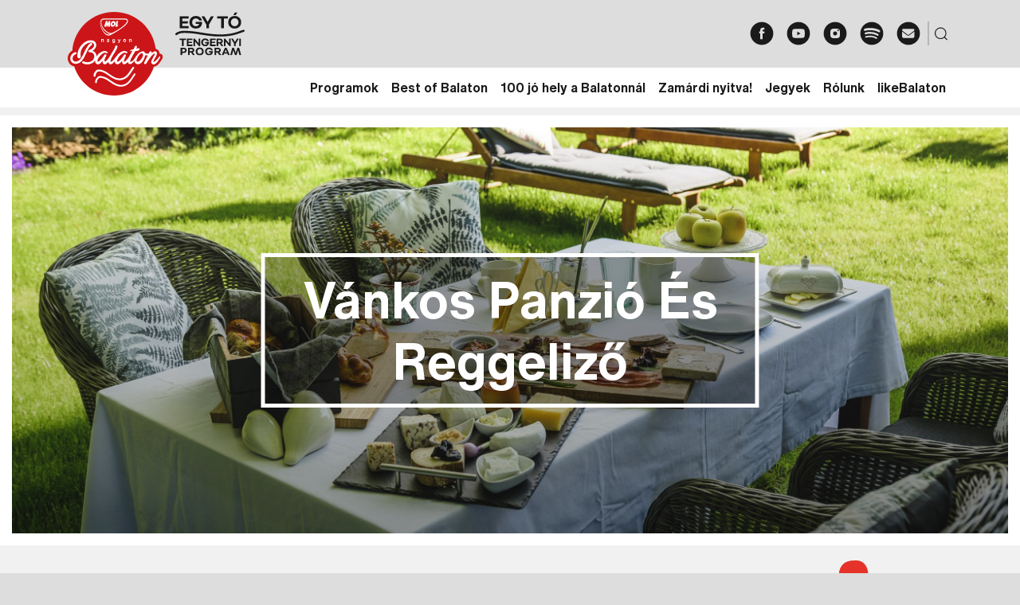

--- FILE ---
content_type: text/html; charset=UTF-8
request_url: https://molnagyonbalaton.hu/szolgaltatasok/kutyabarat-hely/
body_size: 12271
content:
<!DOCTYPE html>
<html lang="hu-HU">

<head>
    <meta charset="UTF-8">
    <meta http-equiv="X-UA-Compatible" content="IE=edge">
    <meta name="viewport" content="width=device-width, initial-scale=1, shrink-to-fit=no, maximum-scale=1.0, user-scalable=no">
    <link rel="apple-touch-icon" sizes="180x180" href="https://molnagyonbalaton.hu/favicon/apple-touch-icon.png?x88950">
    <link rel="icon" type="image/png" sizes="32x32" href="https://molnagyonbalaton.hu/favicon/favicon-32x32.png?x88950">
    <link rel="icon" type="image/png" sizes="194x194" href="https://molnagyonbalaton.hu/favicon/favicon-194x194.png?x88950">
    <link rel="icon" type="image/png" sizes="192x192" href="https://molnagyonbalaton.hu/favicon/android-chrome-192x192.png?x88950">
    <link rel="icon" type="image/png" sizes="16x16" href="https://molnagyonbalaton.hu/favicon/favicon-16x16.png?x88950">
    <link rel="manifest" href="https://molnagyonbalaton.hu/favicon/site.webmanifest">
    <link rel="mask-icon" href="https://molnagyonbalaton.hu/favicon/safari-pinned-tab.svg?x88950" color="#F3B84D">
    <meta name="msapplication-TileColor" content="#f3b84d">
    <meta name="msapplication-TileImage" content="https://molnagyonbalaton.hu/favicon/mstile-144x144.png">
    <meta name="theme-color" content="#f3b84d">

        <meta name='robots' content='index, follow, max-image-preview:large, max-snippet:-1, max-video-preview:-1' />

	<!-- This site is optimized with the Yoast SEO plugin v26.7 - https://yoast.com/wordpress/plugins/seo/ -->
	<title>Kutyabarát hely Archívum &#8226; MOL Nagyon Balaton</title>
	<link rel="canonical" href="https://molnagyonbalaton.hu/szolgaltatasok/kutyabarat-hely/" />
	<link rel="next" href="https://molnagyonbalaton.hu/szolgaltatasok/kutyabarat-hely/page/2/" />
	<meta property="og:locale" content="hu_HU" />
	<meta property="og:type" content="article" />
	<meta property="og:title" content="Kutyabarát hely Archívum &#8226; MOL Nagyon Balaton" />
	<meta property="og:url" content="https://molnagyonbalaton.hu/szolgaltatasok/kutyabarat-hely/" />
	<meta property="og:site_name" content="MOL Nagyon Balaton" />
	<meta name="twitter:card" content="summary_large_image" />
	<script type="application/ld+json" class="yoast-schema-graph">{"@context":"https://schema.org","@graph":[{"@type":"CollectionPage","@id":"https://molnagyonbalaton.hu/szolgaltatasok/kutyabarat-hely/","url":"https://molnagyonbalaton.hu/szolgaltatasok/kutyabarat-hely/","name":"Kutyabarát hely Archívum &#8226; MOL Nagyon Balaton","isPartOf":{"@id":"https://molnagyonbalaton.hu/#website"},"breadcrumb":{"@id":"https://molnagyonbalaton.hu/szolgaltatasok/kutyabarat-hely/#breadcrumb"},"inLanguage":"hu"},{"@type":"BreadcrumbList","@id":"https://molnagyonbalaton.hu/szolgaltatasok/kutyabarat-hely/#breadcrumb","itemListElement":[{"@type":"ListItem","position":1,"name":"Home","item":"https://molnagyonbalaton.hu/"},{"@type":"ListItem","position":2,"name":"Kutyabarát hely"}]},{"@type":"WebSite","@id":"https://molnagyonbalaton.hu/#website","url":"https://molnagyonbalaton.hu/","name":"MOL Nagyon Balaton","description":"Tengernyi Program","publisher":{"@id":"https://molnagyonbalaton.hu/#organization"},"potentialAction":[{"@type":"SearchAction","target":{"@type":"EntryPoint","urlTemplate":"https://molnagyonbalaton.hu/?s={search_term_string}"},"query-input":{"@type":"PropertyValueSpecification","valueRequired":true,"valueName":"search_term_string"}}],"inLanguage":"hu"},{"@type":"Organization","@id":"https://molnagyonbalaton.hu/#organization","name":"MOL Nagyon Balaton","url":"https://molnagyonbalaton.hu/","logo":{"@type":"ImageObject","inLanguage":"hu","@id":"https://molnagyonbalaton.hu/#/schema/logo/image/","url":"https://molnagyonbalaton.hu/wp-content/uploads/2020/11/logofekvo_MNB2020.png","contentUrl":"https://molnagyonbalaton.hu/wp-content/uploads/2020/11/logofekvo_MNB2020.png","width":1316,"height":330,"caption":"MOL Nagyon Balaton"},"image":{"@id":"https://molnagyonbalaton.hu/#/schema/logo/image/"},"sameAs":["https://www.facebook.com/NagyonBalaton/","https://www.instagram.com/nagyonbalaton/","https://www.youtube.com/channel/UCmzy6Ke1cRf54iOnVB3lkx"]}]}</script>
	<!-- / Yoast SEO plugin. -->


<link rel='dns-prefetch' href='//maps.googleapis.com' />
<link rel='dns-prefetch' href='//cdn.thisisdone.com' />
<link rel="alternate" type="application/rss+xml" title="MOL Nagyon Balaton &raquo; Kutyabarát hely Szolgáltatások hírforrás" href="https://molnagyonbalaton.hu/szolgaltatasok/kutyabarat-hely/feed/" />
<style id='wp-img-auto-sizes-contain-inline-css' type='text/css'>
img:is([sizes=auto i],[sizes^="auto," i]){contain-intrinsic-size:3000px 1500px}
/*# sourceURL=wp-img-auto-sizes-contain-inline-css */
</style>
<link rel='stylesheet' id='wp-block-library-css' href='https://molnagyonbalaton.hu/wp-includes/css/dist/block-library/style.min.css?ver=d92e5fbb3969b0f6659546a473e64a2b'  media='all' />
<style id='global-styles-inline-css' type='text/css'>
:root{--wp--preset--aspect-ratio--square: 1;--wp--preset--aspect-ratio--4-3: 4/3;--wp--preset--aspect-ratio--3-4: 3/4;--wp--preset--aspect-ratio--3-2: 3/2;--wp--preset--aspect-ratio--2-3: 2/3;--wp--preset--aspect-ratio--16-9: 16/9;--wp--preset--aspect-ratio--9-16: 9/16;--wp--preset--color--black: #000000;--wp--preset--color--cyan-bluish-gray: #abb8c3;--wp--preset--color--white: #ffffff;--wp--preset--color--pale-pink: #f78da7;--wp--preset--color--vivid-red: #cf2e2e;--wp--preset--color--luminous-vivid-orange: #ff6900;--wp--preset--color--luminous-vivid-amber: #fcb900;--wp--preset--color--light-green-cyan: #7bdcb5;--wp--preset--color--vivid-green-cyan: #00d084;--wp--preset--color--pale-cyan-blue: #8ed1fc;--wp--preset--color--vivid-cyan-blue: #0693e3;--wp--preset--color--vivid-purple: #9b51e0;--wp--preset--gradient--vivid-cyan-blue-to-vivid-purple: linear-gradient(135deg,rgb(6,147,227) 0%,rgb(155,81,224) 100%);--wp--preset--gradient--light-green-cyan-to-vivid-green-cyan: linear-gradient(135deg,rgb(122,220,180) 0%,rgb(0,208,130) 100%);--wp--preset--gradient--luminous-vivid-amber-to-luminous-vivid-orange: linear-gradient(135deg,rgb(252,185,0) 0%,rgb(255,105,0) 100%);--wp--preset--gradient--luminous-vivid-orange-to-vivid-red: linear-gradient(135deg,rgb(255,105,0) 0%,rgb(207,46,46) 100%);--wp--preset--gradient--very-light-gray-to-cyan-bluish-gray: linear-gradient(135deg,rgb(238,238,238) 0%,rgb(169,184,195) 100%);--wp--preset--gradient--cool-to-warm-spectrum: linear-gradient(135deg,rgb(74,234,220) 0%,rgb(151,120,209) 20%,rgb(207,42,186) 40%,rgb(238,44,130) 60%,rgb(251,105,98) 80%,rgb(254,248,76) 100%);--wp--preset--gradient--blush-light-purple: linear-gradient(135deg,rgb(255,206,236) 0%,rgb(152,150,240) 100%);--wp--preset--gradient--blush-bordeaux: linear-gradient(135deg,rgb(254,205,165) 0%,rgb(254,45,45) 50%,rgb(107,0,62) 100%);--wp--preset--gradient--luminous-dusk: linear-gradient(135deg,rgb(255,203,112) 0%,rgb(199,81,192) 50%,rgb(65,88,208) 100%);--wp--preset--gradient--pale-ocean: linear-gradient(135deg,rgb(255,245,203) 0%,rgb(182,227,212) 50%,rgb(51,167,181) 100%);--wp--preset--gradient--electric-grass: linear-gradient(135deg,rgb(202,248,128) 0%,rgb(113,206,126) 100%);--wp--preset--gradient--midnight: linear-gradient(135deg,rgb(2,3,129) 0%,rgb(40,116,252) 100%);--wp--preset--font-size--small: 13px;--wp--preset--font-size--medium: 20px;--wp--preset--font-size--large: 36px;--wp--preset--font-size--x-large: 42px;--wp--preset--spacing--20: 0.44rem;--wp--preset--spacing--30: 0.67rem;--wp--preset--spacing--40: 1rem;--wp--preset--spacing--50: 1.5rem;--wp--preset--spacing--60: 2.25rem;--wp--preset--spacing--70: 3.38rem;--wp--preset--spacing--80: 5.06rem;--wp--preset--shadow--natural: 6px 6px 9px rgba(0, 0, 0, 0.2);--wp--preset--shadow--deep: 12px 12px 50px rgba(0, 0, 0, 0.4);--wp--preset--shadow--sharp: 6px 6px 0px rgba(0, 0, 0, 0.2);--wp--preset--shadow--outlined: 6px 6px 0px -3px rgb(255, 255, 255), 6px 6px rgb(0, 0, 0);--wp--preset--shadow--crisp: 6px 6px 0px rgb(0, 0, 0);}:where(.is-layout-flex){gap: 0.5em;}:where(.is-layout-grid){gap: 0.5em;}body .is-layout-flex{display: flex;}.is-layout-flex{flex-wrap: wrap;align-items: center;}.is-layout-flex > :is(*, div){margin: 0;}body .is-layout-grid{display: grid;}.is-layout-grid > :is(*, div){margin: 0;}:where(.wp-block-columns.is-layout-flex){gap: 2em;}:where(.wp-block-columns.is-layout-grid){gap: 2em;}:where(.wp-block-post-template.is-layout-flex){gap: 1.25em;}:where(.wp-block-post-template.is-layout-grid){gap: 1.25em;}.has-black-color{color: var(--wp--preset--color--black) !important;}.has-cyan-bluish-gray-color{color: var(--wp--preset--color--cyan-bluish-gray) !important;}.has-white-color{color: var(--wp--preset--color--white) !important;}.has-pale-pink-color{color: var(--wp--preset--color--pale-pink) !important;}.has-vivid-red-color{color: var(--wp--preset--color--vivid-red) !important;}.has-luminous-vivid-orange-color{color: var(--wp--preset--color--luminous-vivid-orange) !important;}.has-luminous-vivid-amber-color{color: var(--wp--preset--color--luminous-vivid-amber) !important;}.has-light-green-cyan-color{color: var(--wp--preset--color--light-green-cyan) !important;}.has-vivid-green-cyan-color{color: var(--wp--preset--color--vivid-green-cyan) !important;}.has-pale-cyan-blue-color{color: var(--wp--preset--color--pale-cyan-blue) !important;}.has-vivid-cyan-blue-color{color: var(--wp--preset--color--vivid-cyan-blue) !important;}.has-vivid-purple-color{color: var(--wp--preset--color--vivid-purple) !important;}.has-black-background-color{background-color: var(--wp--preset--color--black) !important;}.has-cyan-bluish-gray-background-color{background-color: var(--wp--preset--color--cyan-bluish-gray) !important;}.has-white-background-color{background-color: var(--wp--preset--color--white) !important;}.has-pale-pink-background-color{background-color: var(--wp--preset--color--pale-pink) !important;}.has-vivid-red-background-color{background-color: var(--wp--preset--color--vivid-red) !important;}.has-luminous-vivid-orange-background-color{background-color: var(--wp--preset--color--luminous-vivid-orange) !important;}.has-luminous-vivid-amber-background-color{background-color: var(--wp--preset--color--luminous-vivid-amber) !important;}.has-light-green-cyan-background-color{background-color: var(--wp--preset--color--light-green-cyan) !important;}.has-vivid-green-cyan-background-color{background-color: var(--wp--preset--color--vivid-green-cyan) !important;}.has-pale-cyan-blue-background-color{background-color: var(--wp--preset--color--pale-cyan-blue) !important;}.has-vivid-cyan-blue-background-color{background-color: var(--wp--preset--color--vivid-cyan-blue) !important;}.has-vivid-purple-background-color{background-color: var(--wp--preset--color--vivid-purple) !important;}.has-black-border-color{border-color: var(--wp--preset--color--black) !important;}.has-cyan-bluish-gray-border-color{border-color: var(--wp--preset--color--cyan-bluish-gray) !important;}.has-white-border-color{border-color: var(--wp--preset--color--white) !important;}.has-pale-pink-border-color{border-color: var(--wp--preset--color--pale-pink) !important;}.has-vivid-red-border-color{border-color: var(--wp--preset--color--vivid-red) !important;}.has-luminous-vivid-orange-border-color{border-color: var(--wp--preset--color--luminous-vivid-orange) !important;}.has-luminous-vivid-amber-border-color{border-color: var(--wp--preset--color--luminous-vivid-amber) !important;}.has-light-green-cyan-border-color{border-color: var(--wp--preset--color--light-green-cyan) !important;}.has-vivid-green-cyan-border-color{border-color: var(--wp--preset--color--vivid-green-cyan) !important;}.has-pale-cyan-blue-border-color{border-color: var(--wp--preset--color--pale-cyan-blue) !important;}.has-vivid-cyan-blue-border-color{border-color: var(--wp--preset--color--vivid-cyan-blue) !important;}.has-vivid-purple-border-color{border-color: var(--wp--preset--color--vivid-purple) !important;}.has-vivid-cyan-blue-to-vivid-purple-gradient-background{background: var(--wp--preset--gradient--vivid-cyan-blue-to-vivid-purple) !important;}.has-light-green-cyan-to-vivid-green-cyan-gradient-background{background: var(--wp--preset--gradient--light-green-cyan-to-vivid-green-cyan) !important;}.has-luminous-vivid-amber-to-luminous-vivid-orange-gradient-background{background: var(--wp--preset--gradient--luminous-vivid-amber-to-luminous-vivid-orange) !important;}.has-luminous-vivid-orange-to-vivid-red-gradient-background{background: var(--wp--preset--gradient--luminous-vivid-orange-to-vivid-red) !important;}.has-very-light-gray-to-cyan-bluish-gray-gradient-background{background: var(--wp--preset--gradient--very-light-gray-to-cyan-bluish-gray) !important;}.has-cool-to-warm-spectrum-gradient-background{background: var(--wp--preset--gradient--cool-to-warm-spectrum) !important;}.has-blush-light-purple-gradient-background{background: var(--wp--preset--gradient--blush-light-purple) !important;}.has-blush-bordeaux-gradient-background{background: var(--wp--preset--gradient--blush-bordeaux) !important;}.has-luminous-dusk-gradient-background{background: var(--wp--preset--gradient--luminous-dusk) !important;}.has-pale-ocean-gradient-background{background: var(--wp--preset--gradient--pale-ocean) !important;}.has-electric-grass-gradient-background{background: var(--wp--preset--gradient--electric-grass) !important;}.has-midnight-gradient-background{background: var(--wp--preset--gradient--midnight) !important;}.has-small-font-size{font-size: var(--wp--preset--font-size--small) !important;}.has-medium-font-size{font-size: var(--wp--preset--font-size--medium) !important;}.has-large-font-size{font-size: var(--wp--preset--font-size--large) !important;}.has-x-large-font-size{font-size: var(--wp--preset--font-size--x-large) !important;}
/*# sourceURL=global-styles-inline-css */
</style>

<style id='classic-theme-styles-inline-css' type='text/css'>
/*! This file is auto-generated */
.wp-block-button__link{color:#fff;background-color:#32373c;border-radius:9999px;box-shadow:none;text-decoration:none;padding:calc(.667em + 2px) calc(1.333em + 2px);font-size:1.125em}.wp-block-file__button{background:#32373c;color:#fff;text-decoration:none}
/*# sourceURL=/wp-includes/css/classic-themes.min.css */
</style>
<link rel='stylesheet' id='vendor-css-css' href='https://molnagyonbalaton.hu/wp-content/themes/nagyonbalaton/assets/css/vendor.min.css?ver=6.0.0.0'  media='all' />
<link rel='stylesheet' id='main-css-css' href='https://molnagyonbalaton.hu/wp-content/themes/nagyonbalaton/assets/css/main.min.css?ver=6.0.0.0'  media='all' />
<script  src="https://molnagyonbalaton.hu/wp-includes/js/jquery/jquery.min.js?ver=3.7.1" id="jquery-core-js"></script>
<script  src="https://molnagyonbalaton.hu/wp-includes/js/jquery/jquery-migrate.min.js?ver=3.4.1" id="jquery-migrate-js"></script>
<script  src="https://molnagyonbalaton.hu/wp-content/plugins/done-gdpr-policy/assets/js/js.cookie.js?ver=d92e5fbb3969b0f6659546a473e64a2b" id="js-cookie-js"></script>
<meta name="generator" content="WPML ver:4.8.6 stt:1,23;" />
<style>
#done-gdpr,.done-gdpr-alert-box-wrapper {
    font-family: 'HelveticaNowTextBold', sans-serif;
}

#done-gdpr #done-gdpr-popup-wrapper {
    z-index: 9999 !important;
}
#done-gdpr #done-gdpr-popup-bg {
    z-index: 9999 !important;
}

</style>

<script>
    window.dataLayer = window.dataLayer || [];
    function gtag(){dataLayer.push(arguments);}
    gtag('consent', 'default', {
        'ad_storage': 'denied',
        'ad_user_data': 'denied',
        'ad_personalization': 'denied',
        'analytics_storage': 'denied'
    });
</script>


<!-- Facebook Pixel Code -->
 <script>
 !function(f,b,e,v,n,t,s)
 {if(f.fbq)return;n=f.fbq=function(){n.callMethod?
 n.callMethod.apply(n,arguments):n.queue.push(arguments)};
 if(!f._fbq)f._fbq=n;n.push=n;n.loaded=!0;n.version='2.0';
 n.queue=[];t=b.createElement(e);t.async=!0;
 t.src=v;s=b.getElementsByTagName(e)[0];
 s.parentNode.insertBefore(t,s)}(window,document,'script',
 'https://connect.facebook.net/en_US/fbevents.js');
 </script>

 <!-- End Facebook Pixel Code -->

<!-- Global site tag (gtag.js) - Google Analytics -->
<script async src="https://www.googletagmanager.com/gtag/js?id=UA-122681544-1"></script>
<script>
  window.dataLayer = window.dataLayer || [];
  function gtag(){dataLayer.push(arguments);}
  gtag('js', new Date());

  gtag('config', 'UA-122681544-1');
</script>
<script type="text/javascript">
    var DONEGDPRParams = {
        color: "#e53329",
        lang: "hu",
        text_url: false,
        policy_url: "https:\/\/molnagyonbalaton.hu\/wp-content\/uploads\/2024\/03\/WE_04_COOKIE_TA\u0301JE\u0301KOZTATO\u0301_2024_01.pdf",
        cookie_bar_headline: "S\u00dcTIKET HASZN\u00c1LUNK!",
        disable_close_button: true,
        enable_reject_all_button: false,
        groups: {
                            always_active: [{"name":"Google (NID, CONSENT, P_JAR, HSID, APISID, SAPISID, SID, SIDCC, SSID)"},{"name":"Cloudflare (__cfduid)"},{"name":"https:\/\/molnagyonbalaton.hu saj\u00e1t s\u00fctijei (PHPSESSID, DONEGDPRConsent, DONEGDPRAlertBoxClosed)"}],
                                        performance: [{"name":"Google Analytics (_ga, _gat, _gid)"},{"name":"Google Tag Manager (_dc_gtm_UA-#)"}],
                                        functional: [{"name":"Youtube (HSID, YSC, SID, PREF, APISID, SSID, LOGIN_INFO, VISITOR_INFO1, _LIVE, SAPISID, CONSENT, GPS)"}],
                                        targeting: [{"name":"Facebook (fr, _fbp"}],
                    },
        functionalCallback: function(item) {
            if (item) sendGoogleTag(FUNCTIONAL);        },
        performanceCallback: function(item) {
            if (item) {
sendGoogleTag(PERFORMANCE);
sendFBPixel();
}        },
        targetingCallback: function(item) {
            if (item) sendGoogleTag(TARGETING);        },
        cmpChangeCallback: function(cmpObject) {
            gtag('consent', 'update', cmpObject);
        }
    };
</script>







<style>
    body #done-gdpr #done-gdpr-popup-wrapper .done-gdpr-white-button-middle {
        background-color: #e53329 !important;
    }

    body #done-gdpr #done-gdpr-popup-wrapper .done-gdpr-white-button-middle,
    body .done-gdpr-alert-box-wrapper .done-gdpr-alert-box-button-middle {
        background-color: #e53329 !important;
        border-color: #e53329 !important;
    }

    body .done-gdpr-alert-box-wrapper {
        box-shadow: 0 4px 12px 0 rgba(0, 0, 0, .15);
    }

    body #done-gdpr #done-gdpr-popup-wrapper .done-gdpr-white-button-middle span,
    body .done-gdpr-alert-box-wrapper .done-gdpr-alert-box-button-middle a {
        color: #FFFFFF !important;
    }

    body .done-gdpr-alert-box-wrapper {
        background-color: #dddddd;
    }

    body .done-gdpr-alert-box-wrapper .done-gdpr-alert-box-bg p,
    body .done-gdpr-alert-box-wrapper .done-gdpr-button-more .done-gdpr-alert-box-button-middle a,
    body .done-gdpr-alert-box-wrapper .done-gdpr-button-more .done-gdpr-alert-box-button-middle a:before,
    body .done-gdpr-alert-box-wrapper a {
        color: #000000 !important;
    }

    body .done-gdpr-alert-box-wrapper .done-gdpr-button-more .done-gdpr-alert-box-button-middle a {
        border-bottom: 1px solid #000000;
    }

    body #done-gdpr #done-gdpr-menu .menu-item-about {
        background: url([data-uri]);
    }



    body #done-gdpr #done-gdpr-menu .menu-item-necessary {
        background: url([data-uri]);
    }

    body #done-gdpr #done-gdpr-menu .menu-item-performance {
        background: url([data-uri]);
    }

    body #done-gdpr #done-gdpr-menu .menu-item-functional {
        background: url([data-uri]);
    }


    body #done-gdpr #done-gdpr-menu .menu-item-advertising {
        background: url([data-uri]);
    }

    body #done-gdpr #done-gdpr-menu .menu-item-moreinfo {
        background: url([data-uri]);
    }

    body #done-gdpr #done-gdpr-popup-body-left-shading:before {
        background-image: url(https://molnagyonbalaton.hu/wp-content/uploads/2021/06/mnb.svg);
        background-position: center center;
        background-repeat: no-repeat;
        background-size: contain;
        content: '';
        height: 60px;
        left: 0;
        position: absolute;
        right: 0;
        top: 50%;
        transform: translateY(-50%);
        width: 90%;
        margin: auto;
    }


    @media all and (max-width: 751px) {
        body #done-gdpr #done-gdpr-popup-body-left-shading:before {
            background-position: left center;
            height: 32px;
            margin-left: 15px;
            pointer-events: none;
            top: -40px;
            transform: none;
            width: auto;
            z-index: 0;
        }
    }

    </style></head>

<body class="archive tax-services-top-places-ct term-kutyabarat-hely term-114 wp-theme-nagyonbalaton">
        <nav id="menu" class="menu">

        <button class="hamburger hamburger--spring is-active js-hamburger" type="button">
            <span class="hamburger-box">
                <span class="hamburger-inner"></span>
            </span>
        </button>
        <section class="menu-section">
            <ul class="menu-section-list">

                <li itemscope="itemscope" itemtype="https://www.schema.org/SiteNavigationElement" class="menu-item menu-item-type-post_type_archive menu-item-object-programs-cpt menu-item-30"><a title="Programok" href="https://molnagyonbalaton.hu/programok/" class="menu-item__nav">Programok</a></li>
<li itemscope="itemscope" itemtype="https://www.schema.org/SiteNavigationElement" class="menu-item menu-item-type-custom menu-item-object-custom menu-item-22358"><a title="Best of Balaton" href="https://bestofbalaton.hu/" class="menu-item__nav">Best of Balaton</a></li>
<li itemscope="itemscope" itemtype="https://www.schema.org/SiteNavigationElement" class="menu-item menu-item-type-post_type menu-item-object-page menu-item-23699"><a title="100 jó hely a Balatonnál" href="https://molnagyonbalaton.hu/100-jo-hely-a-balatonnal/" class="menu-item__nav">100 jó hely a Balatonnál</a></li>
<li itemscope="itemscope" itemtype="https://www.schema.org/SiteNavigationElement" class="menu-item menu-item-type-custom menu-item-object-custom menu-item-42645"><a title="Zamárdi nyitva!" href="https://zamardinyitva.hu/" class="menu-item__nav">Zamárdi nyitva!</a></li>
<li itemscope="itemscope" itemtype="https://www.schema.org/SiteNavigationElement" class="menu-item menu-item-type-custom menu-item-object-custom menu-item-1049"><a title="Jegyek" href="https://balatonpiknik.hu/jegyek/" class="menu-item__nav">Jegyek</a></li>
<li itemscope="itemscope" itemtype="https://www.schema.org/SiteNavigationElement" class="menu-item menu-item-type-post_type menu-item-object-page menu-item-19915"><a title="Rólunk" href="https://molnagyonbalaton.hu/mol-nagyon-balaton-a-balaton-vedjegye/" class="menu-item__nav">Rólunk</a></li>
<li itemscope="itemscope" itemtype="https://www.schema.org/SiteNavigationElement" class="menu-item menu-item-type-custom menu-item-object-custom menu-item-28078"><a title="likeBalaton" href="https://molnagyonbalaton.hu/likebalaton/?orderby=date-desc" class="menu-item__nav">likeBalaton</a></li>

                <li itemscope="itemscope" itemtype="https://www.schema.org/SiteNavigationElement" class="menu-item menu-item-type-post_type menu-item-object-page menu-item-35"><a title="Impresszum" href="https://molnagyonbalaton.hu/impresszum/" class="menu-item__nav">Impresszum</a></li>
<li itemscope="itemscope" itemtype="https://www.schema.org/SiteNavigationElement" class="menu-item menu-item-type-post_type menu-item-object-page menu-item-1328"><a title="Adatkezelési és cookie tájékoztatók" href="https://molnagyonbalaton.hu/adatkezelesi-tajekoztatok/" class="menu-item__nav">Adatkezelési és cookie tájékoztatók</a></li>
<li itemscope="itemscope" itemtype="https://www.schema.org/SiteNavigationElement" class="menu-item menu-item-type-custom menu-item-object-custom menu-item-2421"><a title="Szponzoroknak" href="https://molnagyonbalaton.hu/wp-content/uploads/2020/01/MNB_evertekelo_2019.pdf?x88950" class="menu-item__nav">Szponzoroknak</a></li>
<li itemscope="itemscope" itemtype="https://www.schema.org/SiteNavigationElement" class="menu-item menu-item-type-custom menu-item-object-custom menu-item-9152"><a title="Magazin kiajánló" href="https://molnagyonbalaton.hu/wp-content/uploads/2021/03/MNBmagazinkiajanlo_NB2021.pdf?x88950" class="menu-item__nav">Magazin kiajánló</a></li>
<li itemscope="itemscope" itemtype="https://www.schema.org/SiteNavigationElement" class="js-cookietool-again menu-item menu-item-type-custom menu-item-object-custom menu-item-55849"><a title="Cookie beállítások" href="#" class="menu-item__nav">Cookie beállítások</a></li>




            </ul>

                            <div class="socials-wrapper ">
                    <ul>
                                                        <li class="social-item">
                                    <a href="https://www.facebook.com/MolNagyonBalaton/" title="Facebook" target="_blank">
                                        <img src="https://molnagyonbalaton.hu/wp-content/uploads/2024/06/facebook.svg?x88950" alt="social">
                                    </a>
                                </li>
                                                        <li class="social-item">
                                    <a href="https://www.youtube.com/channel/UCmzy6Ke1cRf54iOnVB3lkxA" title="Youtube" target="_blank">
                                        <img src="https://molnagyonbalaton.hu/wp-content/uploads/2024/06/youtube.svg?x88950" alt="social">
                                    </a>
                                </li>
                                                        <li class="social-item">
                                    <a href="https://www.instagram.com/molnagyonbalaton/" title="Instagram" target="_blank">
                                        <img src="https://molnagyonbalaton.hu/wp-content/uploads/2024/06/instagram.svg?x88950" alt="social">
                                    </a>
                                </li>
                                                        <li class="social-item">
                                    <a href="https://open.spotify.com/show/2NbSgfq266EwbFx8fZsXY0" title="Spotify" target="_blank">
                                        <img src="https://molnagyonbalaton.hu/wp-content/uploads/2024/06/spotify.svg?x88950" alt="social">
                                    </a>
                                </li>
                                                        <li class="social-item">
                                    <a href="mailto:info@nagyonbalaton.hu" title="E-mail" target="_blank">
                                        <img src="https://molnagyonbalaton.hu/wp-content/uploads/2024/06/message.svg?x88950" alt="social">
                                    </a>
                                </li>
                                            </ul>
                </div>
            

        </section>
    </nav>

    
    <div class="fixed-header">

        <header class="header visible-md visible-lg">
            <div class="container container-fluid-resp">
                <div class="row">
                    <div class="col-xs-12 col-md-5 col-lg-5">
                        <div class="header__inner header__inner--left">

                                                            <a class="header__logo header__logo--brand" href="https://molnagyonbalaton.hu">
                                    <img src="https://molnagyonbalaton.hu/wp-content/uploads/2021/06/mnb.svg?x88950" alt="MOL Nagyon Balaton">
                                </a>
                            

                            
                                                                    <span class="header__logo header__logo--main">
                                        <img src="https://molnagyonbalaton.hu/wp-content/uploads/2024/06/egy_to.svg?x88950" alt="">
                                    </span>
                                
                            


                                                    </div>
                    </div>

                    <div class="col-xs-3 col-md-7 col-lg-7 hidden-xs hidden-sm">
                        <div class="header__inner header__inner--right">

                                                            <div class="socials-wrapper ">
                                    <ul>
                                                                                        <li class="social-item">
                                                    <a href="https://www.facebook.com/MolNagyonBalaton/" title="Facebook" target="_blank">
                                                        <img src="https://molnagyonbalaton.hu/wp-content/uploads/2024/06/facebook.svg?x88950" alt="social">
                                                    </a>
                                                </li>
                                                                                        <li class="social-item">
                                                    <a href="https://www.youtube.com/channel/UCmzy6Ke1cRf54iOnVB3lkxA" title="Youtube" target="_blank">
                                                        <img src="https://molnagyonbalaton.hu/wp-content/uploads/2024/06/youtube.svg?x88950" alt="social">
                                                    </a>
                                                </li>
                                                                                        <li class="social-item">
                                                    <a href="https://www.instagram.com/molnagyonbalaton/" title="Instagram" target="_blank">
                                                        <img src="https://molnagyonbalaton.hu/wp-content/uploads/2024/06/instagram.svg?x88950" alt="social">
                                                    </a>
                                                </li>
                                                                                        <li class="social-item">
                                                    <a href="https://open.spotify.com/show/2NbSgfq266EwbFx8fZsXY0" title="Spotify" target="_blank">
                                                        <img src="https://molnagyonbalaton.hu/wp-content/uploads/2024/06/spotify.svg?x88950" alt="social">
                                                    </a>
                                                </li>
                                                                                        <li class="social-item">
                                                    <a href="mailto:info@nagyonbalaton.hu" title="E-mail" target="_blank">
                                                        <img src="https://molnagyonbalaton.hu/wp-content/uploads/2024/06/message.svg?x88950" alt="social">
                                                    </a>
                                                </li>
                                                                                <li class="menu-item menu-item__divider">
                                            <span></span>
                                        </li>

                                        <li class="menu-item menu-item__search">


                                            <button class="noui-button search-button js-search-button">
                                                <img src="https://molnagyonbalaton.hu/wp-content/themes/nagyonbalaton/assets/img/svg/search.svg?x88950" alt="Keresés">
                                            </button>

                                        </li>
                                    </ul>
                                </div>
                            
                            <div class="header-menu-wrapper visible-xs visible-sm">


                                <ul class="header-menu">

                                    <li class="menu-item menu-item__search">
                                        <button class="noui-button">
                                            <img src="https://molnagyonbalaton.hu/wp-content/themes/nagyonbalaton/assets/img/svg/search.svg?x88950" alt="Keresés">
                                        </button>
                                    </li>


                                </ul>
                            </div>
                        </div>
                    </div>

                </div>
            </div>

            <div class="sub__header">
                <div class="container container-fluid-resp">
                    <div class="row">
                        <div class="col-xs-12 hidden-xs hidden-sm">
                            <div class="header__inner">
                                <div class="header-menu-wrapper">
                                    <ul class="header-menu hidden-xs hidden-sm">
                                        <li itemscope="itemscope" itemtype="https://www.schema.org/SiteNavigationElement" class="menu-item menu-item-type-post_type_archive menu-item-object-programs-cpt menu-item-30"><a title="Programok" href="https://molnagyonbalaton.hu/programok/" class="menu-item__nav">Programok</a></li>
<li itemscope="itemscope" itemtype="https://www.schema.org/SiteNavigationElement" class="menu-item menu-item-type-custom menu-item-object-custom menu-item-22358"><a title="Best of Balaton" href="https://bestofbalaton.hu/" class="menu-item__nav">Best of Balaton</a></li>
<li itemscope="itemscope" itemtype="https://www.schema.org/SiteNavigationElement" class="menu-item menu-item-type-post_type menu-item-object-page menu-item-23699"><a title="100 jó hely a Balatonnál" href="https://molnagyonbalaton.hu/100-jo-hely-a-balatonnal/" class="menu-item__nav">100 jó hely a Balatonnál</a></li>
<li itemscope="itemscope" itemtype="https://www.schema.org/SiteNavigationElement" class="menu-item menu-item-type-custom menu-item-object-custom menu-item-42645"><a title="Zamárdi nyitva!" href="https://zamardinyitva.hu/" class="menu-item__nav">Zamárdi nyitva!</a></li>
<li itemscope="itemscope" itemtype="https://www.schema.org/SiteNavigationElement" class="menu-item menu-item-type-custom menu-item-object-custom menu-item-1049"><a title="Jegyek" href="https://balatonpiknik.hu/jegyek/" class="menu-item__nav">Jegyek</a></li>
<li itemscope="itemscope" itemtype="https://www.schema.org/SiteNavigationElement" class="menu-item menu-item-type-post_type menu-item-object-page menu-item-19915"><a title="Rólunk" href="https://molnagyonbalaton.hu/mol-nagyon-balaton-a-balaton-vedjegye/" class="menu-item__nav">Rólunk</a></li>
<li itemscope="itemscope" itemtype="https://www.schema.org/SiteNavigationElement" class="menu-item menu-item-type-custom menu-item-object-custom menu-item-28078"><a title="likeBalaton" href="https://molnagyonbalaton.hu/likebalaton/?orderby=date-desc" class="menu-item__nav">likeBalaton</a></li>
                                    </ul>
                                </div>
                            </div>
                        </div>
                    </div>
                </div>
            </div>
        </header>

        <header class="header mobile-menu visible-xs visible-sm">
            <div class="container-fluid">
                <div class="row">

                    <div class="col-xs-8 header__left">

                                                    <a class="header__logo header__logo--brand" href="https://molnagyonbalaton.hu">
                                <img src="https://molnagyonbalaton.hu/wp-content/uploads/2021/06/mnb.svg?x88950" alt="MOL Nagyon Balaton">
                            </a>
                        

                        
                                                            <span class="header__logo header__logo--main">
                                    <img src="https://molnagyonbalaton.hu/wp-content/uploads/2024/06/egy_to.svg?x88950" alt="">
                                </span>
                            
                        
                                            </div>

                    <div class="col-xs-4 text-right header__right">

                        <ul class="header-menu custom-search-wrapper">
                            <li class="menu-item menu-item__search js-search-button">
                                <button class="noui-button">
                                    <img src="https://molnagyonbalaton.hu/wp-content/themes/nagyonbalaton/assets/img/svg/search.svg?x88950" alt="Keresés">
                                </button>
                            </li>
                        </ul>

                        <button class="hamburger hamburger--spring js-hamburger" type="button">
                            <span class="hamburger-box">
                                <span class="hamburger-inner"></span>
                            </span>
                        </button>
                    </div>
                </div>
            </div>
        </header>
    </div>

    <div class="control">
        <div class="btn-material"></div>
        <button class="hamburger hamburger--spring is-active icon-close js-icon-close" type="button">
            <span class="hamburger-box">
                <span class="hamburger-inner"></span>
            </span>
        </button>
        <div class="search-input">
            <form role="search" method="get" class="search-form" action="https://molnagyonbalaton.hu/">
                <input autocomplete="off" class="input-search" placeholder="Mit szeretnél keresni?" name="s" type="text" value="">

                <div class="button-wrapper">
                    <button type="submit" class="button button--large button--gradient js-gradient-button">
                        Keresés                    </button>
                </div>
            </form>
        </div>
    </div>

    <div id="panel" data-slideout-ignore>
<main class="template template-static">
                
            
            
                        <section data-speed="" data-img-position=" center" data-automatic-resize="true" class="hero hero--big jarallax">
                <img class="hero__image jarallax-img ofi-cover--center" src="https://molnagyonbalaton.hu/wp-content/uploads/2020/07/Vankos-Korosi-Tamas-scaled-3.jpg?x88950" alt="">
                <div class="hero__title">
                    <h1>
                        Vánkos Panzió És Reggeliző                    </h1>
                </div>

                                    <div class="tile-overlay"></div>
                            </section>
            
    </main>

<footer class="footer">
    <div class="footer__inner">
        <div class="container container-fluid-resp">

            <div class="footer__decor"></div>

            <div class="row">

                <div class="col-xs-12 col-sm-6 col-md-6 newsletter__wrapper js-newsletter" id="hirlevel">

                    <h3 class="strong card__text">
                        Iratkozz fel hírlevelünkre!                    </h3>

                    <form class="newsletter-form js-newsletter-form">

                        <div class="form-group form-group--mod">
                            <input type="text" class="form-control input_left" id="lname" name="lname" placeholder="Vezetéknév">
                            <input type="text" class="form-control input_right" id="fname" name="fname" placeholder="Keresztnév">
                        </div>
                        <div class="form-group">
                            <input type="email" class="form-control" id="email" name="email" placeholder="Email">
                        </div>

                        <div class="form-group form-group--mod">

                            <div class="newsletter-policy">
                                <label class="checkbox">
                                    Kijelentem, hogy elmúltam 16 éves.                                    <input class="show-required" type="checkbox" name="age_policy">
                                    <span class="checkmark"></span>
                                </label>

                                <label class="checkbox">
                                    Az <a href="https://molnagyonbalaton.hu/wp-content/uploads/2024/03/02_adatkezelesi_tajekoztato_a_hirlevelekhez_2024_01_fin.pdf?x88950" target="_blank" rel="noopener">Adatkezelési Tájékoztatóban</a> foglalt, hírlevélre vonatkozó részletes tájékoztatást elolvastam, megértettem, az abban foglaltakhoz, - önkéntesen és megfelelő tájékoztatást követően - hozzájárulok                                    <input class="show-required" type="checkbox" name="policy">
                                    <span class="checkmark"></span>
                                </label>
                            </div>

                        </div>

                        <button type="submit" class="button button--gradient">
                            Feliratkozom                        </button>

                    </form>

                </div>

            </div>

        </div>
    </div>



    <div class="footer__inner footer__inner--sub">
        <div class="container container-fluid-resp">


                                        <div class="row">
                    <div class="col-sm-12 col-md-12 footer__sponsors">
                        <div class="partners__wrapper">
                                                                                                                                                                                                        <a class="partner__item" href="https://mol.hu/hu/" target="_blank">
                                            <img class="partner__image" src="https://molnagyonbalaton.hu/wp-content/uploads/2024/06/mol.svg?x88950" alt="">
                                        </a>
                                                                                                                                                                                                                                                                            <a class="partner__item" href="https://molujeuropaalapitvany.hu/" target="_blank">
                                            <img class="partner__image" src="https://molnagyonbalaton.hu/wp-content/uploads/2024/06/muea.png?x88950" alt="">
                                        </a>
                                                                                                                                                                                                                                                                            <a class="partner__item" href="http://balatonihajozas.hu/" target="_blank">
                                            <img class="partner__image" src="https://molnagyonbalaton.hu/wp-content/uploads/2024/06/bahart.svg?x88950" alt="">
                                        </a>
                                                                                                                                                                                                                                                                            <a class="partner__item" href="https://visitbalaton365.hu/" target="_blank">
                                            <img class="partner__image" src="https://molnagyonbalaton.hu/wp-content/uploads/2025/10/VisitBalaton365-logo-copy.png?x88950" alt="">
                                        </a>
                                                                                                                        </div>
                    </div>
                </div>
            

            <div class="row">


                <div class="col-sm-9 col-md-8 col-lg-8 footer-menu-wrapper">
                    <ul class="footer-menu">
                        <li itemscope="itemscope" itemtype="https://www.schema.org/SiteNavigationElement" class="menu-item menu-item-type-post_type menu-item-object-page menu-item-35"><a title="Impresszum" href="https://molnagyonbalaton.hu/impresszum/" class="menu-item__nav">Impresszum</a></li>
<li itemscope="itemscope" itemtype="https://www.schema.org/SiteNavigationElement" class="menu-item menu-item-type-post_type menu-item-object-page menu-item-1328"><a title="Adatkezelési és cookie tájékoztatók" href="https://molnagyonbalaton.hu/adatkezelesi-tajekoztatok/" class="menu-item__nav">Adatkezelési és cookie tájékoztatók</a></li>
<li itemscope="itemscope" itemtype="https://www.schema.org/SiteNavigationElement" class="menu-item menu-item-type-custom menu-item-object-custom menu-item-2421"><a title="Szponzoroknak" href="https://molnagyonbalaton.hu/wp-content/uploads/2020/01/MNB_evertekelo_2019.pdf?x88950" class="menu-item__nav">Szponzoroknak</a></li>
<li itemscope="itemscope" itemtype="https://www.schema.org/SiteNavigationElement" class="menu-item menu-item-type-custom menu-item-object-custom menu-item-9152"><a title="Magazin kiajánló" href="https://molnagyonbalaton.hu/wp-content/uploads/2021/03/MNBmagazinkiajanlo_NB2021.pdf?x88950" class="menu-item__nav">Magazin kiajánló</a></li>
<li itemscope="itemscope" itemtype="https://www.schema.org/SiteNavigationElement" class="js-cookietool-again menu-item menu-item-type-custom menu-item-object-custom menu-item-55849"><a title="Cookie beállítások" href="#" class="menu-item__nav">Cookie beállítások</a></li>
                    </ul>
                </div>

                                    <div class="col-sm-3 col-md-4 col-lg-4 socials-wrapper">
                        <ul>
                                                                <li class="social-item">
                                        <a href="https://www.facebook.com/MolNagyonBalaton/" title="Facebook" target="_blank">
                                            <img src="https://molnagyonbalaton.hu/wp-content/uploads/2024/06/facebook.svg?x88950" alt="social">
                                        </a>
                                    </li>
                                                                <li class="social-item">
                                        <a href="https://www.youtube.com/channel/UCmzy6Ke1cRf54iOnVB3lkxA" title="Youtube" target="_blank">
                                            <img src="https://molnagyonbalaton.hu/wp-content/uploads/2024/06/youtube.svg?x88950" alt="social">
                                        </a>
                                    </li>
                                                                <li class="social-item">
                                        <a href="https://www.instagram.com/molnagyonbalaton/" title="Instagram" target="_blank">
                                            <img src="https://molnagyonbalaton.hu/wp-content/uploads/2024/06/instagram.svg?x88950" alt="social">
                                        </a>
                                    </li>
                                                    </ul>
                    </div>
                


            </div>


        </div>
    </div>
</footer>

</div>


<div id="info-modal" class="iziModal"></div>
<div id="succes-modal" class="iziModal"></div>
<div id="error-modal" class="iziModal"></div>

<script type="speculationrules">
{"prefetch":[{"source":"document","where":{"and":[{"href_matches":"/*"},{"not":{"href_matches":["/wp-*.php","/wp-admin/*","/wp-content/uploads/*","/wp-content/*","/wp-content/plugins/*","/wp-content/themes/nagyonbalaton/*","/*\\?(.+)"]}},{"not":{"selector_matches":"a[rel~=\"nofollow\"]"}},{"not":{"selector_matches":".no-prefetch, .no-prefetch a"}}]},"eagerness":"conservative"}]}
</script>
<script  src="https://maps.googleapis.com/maps/api/js?key=AIzaSyC39AD3F8HvfHus3--Sl_qizGCdIWudMJk" id="googlemaps-js"></script>
<script  src="https://molnagyonbalaton.hu/wp-content/themes/nagyonbalaton/assets/js/vendor.min.js" id="vendor-js-js"></script>
<script type="text/javascript" id="main-js-js-extra">
/* <![CDATA[ */
var localize = {"ajaxurl":"https://molnagyonbalaton.hu/wp-admin/admin-ajax.php","themeurl":"https://molnagyonbalaton.hu/wp-content/themes/nagyonbalaton","siteurl":"https://molnagyonbalaton.hu","basket":"https://molnagyonbalaton.hu/jegyek/category/entry-ticket#/product/","ticketsJson":"https://molnagyonbalaton.hu/wp-content/uploads/x/x.json","translations":{"ticket__preferential":"Kedvezm\u00e9nyes","ticket__normal":"Norm\u00e1l","ticket__sold_out":"Minden jegy elkelt","from":"-t\u00f3l","to":"-ig","buy":"Jegyv\u00e1s\u00e1rl\u00e1s","sold_out":"Elfogyott","all_tickets_sold":"Minden jegy elkelt!","selling_from":"Jegy\u00e9rt\u00e9kes\u00edt\u00e9s kezdete:","details":"R\u00e9szletek","free":"Ingyenes!","valid":"\u00c9rv\u00e9nyes:","early":"Jegy\u00e1r el\u0151v\u00e9telben","quantity":"Mennyis\u00e9g:","tickets":"Jegy\u00e1rak:"},"programs":{"55653":[],"51913":[],"51921":[],"50437":[],"36247":[],"56048":[],"56034":[],"51884":[],"55950":[],"55942":[],"51960":[],"53687":[],"21446":[],"52021":[],"51950":[],"51480":[],"43194":[],"51929":[],"56039":[],"51998":[],"46445":[],"56012":[],"46441":[],"55661":[],"56019":[],"21450":[],"46007":[],"55646":[],"55992":[],"51736":[],"55876":[],"52012":[],"6828":[],"56026":[],"50851":[]}};
//# sourceURL=main-js-js-extra
/* ]]> */
</script>
<script  src="https://molnagyonbalaton.hu/wp-content/themes/nagyonbalaton/assets/js/main.min.js" id="main-js-js"></script>
<script  src="https://cdn.thisisdone.com/gdpr/1.5.latest/cookie.min.js?ver=0.0.0.0" id="done-gdpr-js"></script>
<script type="text/javascript" id="custom-gdpr-mods-js-extra">
/* <![CDATA[ */
var done_gdpr_localize = {"done_gdpr_rogton_merjen":"","done_gdpr_oldal_ujra_toltese_modositaskor":"","done_gdpr_lebego_cookie_beallitasok_gomb":"","done_gdpr_lebego_cookie_beallitasok_gomb_felirat":"Cookie Be\u00e1ll\u00edt\u00e1sok","done_gdpr_disable_close_button":"1","done_gdpr_enable_reject_all_button":""};
//# sourceURL=custom-gdpr-mods-js-extra
/* ]]> */
</script>
<script  src="https://molnagyonbalaton.hu/wp-content/plugins/done-gdpr-policy/assets/js/custom-gdpr-mods.js?ver=0.0.0.0" id="custom-gdpr-mods-js"></script>
<noscript><img height="1" width="1" src="https://www.facebook.com/tr?id=250064749138018&ev=PageView&noscript=1"/></noscript>

<script>
var GTM_COOKIE_NAME = 'gtm.cookie-';
var TARGETING = 'targeting';
var PERFORMANCE = 'performance';
var FUNCTIONAL = 'functional';

function sendGoogleTag(cookieType) {
    window.dataLayer = window.dataLayer || [];
    if (typeof cookieType === 'object') {
        cookieType.forEach(function(item) {
            dataLayer.push({ event: GTM_COOKIE_NAME + item });
        });
        return;
    }
    return dataLayer.push({ event: GTM_COOKIE_NAME + cookieType });
}
  
  function sendFBPixel() {
    // FB Pixel
 fbq('init', '250064749138018'); 
 fbq('track', 'PageView');
  }
  
  
  (function($) {
    'use strict';
    $(function() {
        $.cookieSettings = Cookies.get('DONEGDPRConsent');

        if ($.cookieSettings != undefined) {
            $.cookieSettings = JSON.parse($.cookieSettings);
        }

        if ($.cookieSettings != undefined && $.cookieSettings.targeting == true) {
            sendGoogleTag(TARGETING);
        }

        if ($.cookieSettings != undefined && $.cookieSettings.performance == true) {
            sendGoogleTag(PERFORMANCE);
            sendFBPixel();
        } else {
            var cookies = Cookies.get();

            if (cookies !== '') {
                $.each(cookies, function(index) {
                    index = index + '';

                    if ('_ga' === index || '_gid' === index || '_gat' === index) {
                        Cookies.remove(index, { domain: document.domain });
                    }
                });
            }
        }

        if ($.cookieSettings != undefined && $.cookieSettings.functional == true) {
            sendGoogleTag(FUNCTIONAL);
        }

        $(document).on('click', '.js-cookietool-again', function(e) {
            e.preventDefault();
            cookiedone.showCookieSettings();

            if ($.cookieSettings != undefined && $.cookieSettings.performance == true) {
                $('.done-gdpr-status-checkbox.performance').attr('checked', true);
            }
            if ($.cookieSettings != undefined && $.cookieSettings.functional == true) {
                $('.done-gdpr-status-checkbox.functional').attr('checked', true);
            }
            if ($.cookieSettings != undefined && $.cookieSettings.targeting == true) {
                $('.done-gdpr-status-checkbox.targeting').attr('checked', true);
            }
        });

        $(document).on('click', '.done-gdpr-button-allow', function(e) {
            e.preventDefault();
            e.stopPropagation();
            cookiedone.allowAll();
            sendGoogleTag([TARGETING, FUNCTIONAL, PERFORMANCE]);
            sendFBPixel();
        });
    });
})(jQuery);
</script>
</body>

</html>
<!--
Performance optimized by W3 Total Cache. Learn more: https://www.boldgrid.com/w3-total-cache/?utm_source=w3tc&utm_medium=footer_comment&utm_campaign=free_plugin

Page Caching using Disk: Enhanced 
Database Caching 311/346 queries in 0.060 seconds using Disk

Served from: molnagyonbalaton.hu @ 2026-01-20 05:48:26 by W3 Total Cache
-->

--- FILE ---
content_type: text/css
request_url: https://molnagyonbalaton.hu/wp-content/themes/nagyonbalaton/assets/css/main.min.css?ver=6.0.0.0
body_size: 30001
content:
[class*=" icon-"]:before,[class^=icon-]:before{display:inline-block;font-family:custom;font-style:normal;-webkit-font-feature-settings:normal;-moz-font-feature-settings:normal;font-feature-settings:normal;font-variant:normal;font-weight:400;line-height:1em;margin:0;speak:none;text-align:center;text-decoration:inherit;text-transform:none;width:1em;-moz-osx-font-smoothing:grayscale;-webkit-font-smoothing:antialiased}.icon-down-micro:before{content:"\e800"}.icon-up-micro:before{content:"\e801"}.icon-alert-circle:before{content:"\e802"}.icon-play-circled:before{content:"\e803"}.icon-pause-circled:before{content:"\e804"}.icon-check:before{content:"\e805"}.icon-check-circle:before{content:"\e806"}.icon-check-square:before{content:"\e807"}.icon-chevron-down:before{content:"\e808"}.icon-chevron-left:before{content:"\e809"}.icon-chevron-right:before{content:"\e80a"}.icon-chevron-up:before{content:"\e80b"}.icon-circle-1:before{content:"\e80c"}.icon-edit:before{content:"\e80d"}.icon-eye:before{content:"\e80e"}.icon-eye-off:before{content:"\e80f"}.icon-facebook:before{content:"\e810"}.icon-heart:before{content:"\e811"}.icon-info:before{content:"\e812"}.icon-list:before{content:"\e813"}.icon-mail:before{content:"\e814"}.icon-map:before{content:"\e815"}.icon-menu:before{content:"\e816"}.icon-minimize:before{content:"\e817"}.icon-minimize-2:before{content:"\e818"}.icon-minus:before{content:"\e819"}.icon-more-horizontal:before{content:"\e81a"}.icon-move:before{content:"\e81b"}.icon-phone:before{content:"\e81c"}.icon-plus:before{content:"\e81d"}.icon-printer:before{content:"\e81e"}.icon-maximize:before{content:"\e81f"}.icon-save:before{content:"\e820"}.icon-search:before{content:"\e821"}.icon-share-2:before{content:"\e822"}.icon-sliders:before{content:"\e823"}.icon-square:before{content:"\e824"}.icon-tag:before{content:"\e825"}.icon-trash:before{content:"\e826"}.icon-trash-empty:before{content:"\e835"}.icon-twitter:before{content:"\e827"}.icon-user:before{content:"\e828"}.icon-user-check:before{content:"\e829"}.icon-x:before{content:"\e82a"}.icon-x-circle:before{content:"\e82b"}.icon-map-pin:before{content:"\e82c"}.icon-rss:before{content:"\e82d"}.icon-linkedin:before{content:"\e82e"}.icon-maximize-2:before{content:"\e82f"}.icon-right-open-big:before{content:"\e830"}.icon-left-open-big:before{content:"\e831"}.icon-down-open-big:before{content:"\e833"}.icon-up-open-big:before{content:"\e834"}.icon-twitter-1:before{content:"\e832"}.icon-sort:before{content:"\f0dc"}.icon-sort-down:before{content:"\f0dd"}.icon-sort-up:before{content:"\f0de"}.icon-circle-empty:before{content:"\f10c"}.icon-circle:before{content:"\f111"}.icon-dot-circled:before{content:"\f192"}.icon-facebook-official:before{content:"\f230"}.icon-youtube:before{content:"\f313"}.control-icon{cursor:pointer}.social-item{display:inline-block;margin-left:8px;margin-right:8px;vertical-align:middle}.social-item:first-of-type{margin-left:0}.social-item:last-of-type{margin-right:0}.social-item a{display:block;height:30px;width:30px}.social-item img{height:100%;width:100%}.partner-item{display:inline-block;margin-left:15px;margin-right:15px;vertical-align:middle}.partner-item:first-of-type{margin-left:0}.partner-item:last-of-type{margin-right:0}.partner-item a{display:block}.partner-item img{height:100%;-o-object-fit:contain;object-fit:contain;width:100%}.slick-slider{box-sizing:border-box;touch-action:pan-y;user-select:none;-khtml-user-select:none;-moz-user-select:none;-ms-touch-action:pan-y;-ms-user-select:none;-webkit-tap-highlight-color:transparent;-webkit-touch-callout:none;-webkit-user-select:none}.slick-list,.slick-slider{display:block;position:relative}.slick-list{margin:0;overflow:hidden;padding:0}.slick-list:focus{outline:none}.slick-list.dragging{cursor:pointer;cursor:hand}.slick-slider .slick-list,.slick-slider .slick-track{transform:translateZ(0);-moz-transform:translateZ(0);-ms-transform:translateZ(0);-o-transform:translateZ(0);-webkit-transform:translateZ(0)}.slick-track{display:block;left:0;margin-left:0;margin-right:0;position:relative;top:0}.slick-track:after,.slick-track:before{content:"";display:table}.slick-track:after{clear:both}.slick-loading .slick-track{visibility:hidden}.slick-slide{display:none;float:left;height:100%;min-height:1px}[dir=rtl] .slick-slide{float:right}.slick-slide img{display:block}.slick-slide.slick-loading img{display:none}.slick-slide.dragging img{pointer-events:none}.slick-initialized .slick-slide{display:block}.slick-loading .slick-slide{visibility:hidden}.slick-vertical .slick-slide{border:1px solid transparent;display:block;height:auto}.slick-arrow.slick-hidden{display:none}.slick-loading .slick-list{background:#fff url(../img/ajax-loader.gif) 50% no-repeat}.slick-next,.slick-prev{border:none;cursor:pointer;display:block;font-size:0;height:40px;line-height:0;padding:0;position:absolute;top:50%;transform:translateY(-50%);width:40px;-ms-transform:translateY(-50%);-webkit-transform:translateY(-50%)}.slick-next,.slick-next:focus,.slick-next:hover,.slick-prev,.slick-prev:focus,.slick-prev:hover{background:transparent;color:transparent;outline:none}.slick-next:focus:before,.slick-next:hover:before,.slick-prev:focus:before,.slick-prev:hover:before{opacity:1}.slick-next.slick-disabled:before,.slick-prev.slick-disabled:before{opacity:.25}.slick-next:before,.slick-prev:before{color:grey;font-family:custom;font-size:40px;line-height:1;opacity:.75;-moz-osx-font-smoothing:grayscale;-webkit-font-smoothing:antialiased}.slick-prev{left:-25px}[dir=rtl] .slick-prev{left:auto;right:-25px}.slick-prev:before{content:"\e809"}[dir=rtl] .slick-prev:before{content:"\e80a"}.slick-next{right:-25px}[dir=rtl] .slick-next{left:-25px;right:auto}.slick-next:before{content:"\e80a"}[dir=rtl] .slick-next:before{content:"\e809"}.slick-dotted.slick-slider{margin-bottom:30px}.slick-dots{bottom:-25px;display:block;list-style:none;margin:0;padding:0;position:absolute;text-align:center;width:100%}.slick-dots li{display:inline-block;margin:0 5px;padding:0;position:relative}.slick-dots li,.slick-dots li button{cursor:pointer;height:20px;width:20px}.slick-dots li button{background:transparent;border:0;color:transparent;display:block;font-size:0;line-height:0;outline:none;padding:5px}.slick-dots li button:focus,.slick-dots li button:hover{outline:none}.slick-dots li button:focus:before,.slick-dots li button:hover:before{opacity:1}.slick-dots li button:before{color:#000;content:"•";font-family:slick;font-size:6px;height:20px;left:0;line-height:20px;opacity:.25;position:absolute;text-align:center;top:0;width:20px;-moz-osx-font-smoothing:grayscale;-webkit-font-smoothing:antialiased}.slick-dots li.slick-active button:before{color:#000;opacity:.75}.slick-hider{opacity:0;-webkit-transition:opacity 1s;transition:opacity 1s;visibility:hidden}.slick-hider.slick-initialized{opacity:1;visibility:visible}.slider-control{position:relative}.noui-button.slide-down,.noui-button.slide-up{background:none;display:inline-block;height:40px;margin-right:5px;outline:none;padding:0;position:relative;width:40px}.noui-button.slide-down svg,.noui-button.slide-up svg{fill:#1a1a1a;-webkit-transition:fill .3s linear;transition:fill .3s linear}.noui-button.slide-down svg .rect,.noui-button.slide-up svg .rect{fill:none;stroke:#1a1a1a;stroke-width:2}.noui-button.slide-down svg .path,.noui-button.slide-up svg .path{fill:#1a1a1a}.noui-button.slide-down:after,.noui-button.slide-up:after{bottom:0;box-shadow:0 2px 12px 0 rgba(0,0,0,.2);content:"";left:0;opacity:0;position:absolute;right:0;top:0;-webkit-transition:opacity .3s ease-out;transition:opacity .3s ease-out}.noui-button.slide-down:hover:after,.noui-button.slide-up:hover:after{opacity:1}@media (max-width:991px){.noui-button.slide-down,.noui-button.slide-up{-webkit-transform:rotate(90deg);transform:rotate(90deg)}}.programs-slider{font-size:.1px}.swiper-container{height:100%;padding-bottom:10px;padding-top:10px;position:relative;width:100%}.swiper-slide{background-position:50%;background-size:cover}.swiper-slide img{display:block;height:600px;width:100%}@media (max-width:991px){.swiper-slide img{height:450px}}@media (max-width:767px){.swiper-slide img{height:400px}}@media (max-width:530px){.swiper-slide img{height:330px}}@media (max-width:425px){.swiper-slide img{height:300px}}@media (max-width:375px){.swiper-slide img{height:200px}}.swiper-button-next:after,.swiper-button-prev:after{content:none}.swiper-button-next,.swiper-container-rtl .swiper-button-prev{display:block;left:auto;right:0;z-index:5}.swiper-button-prev,.swiper-container-rtl .swiper-button-next{left:0;right:auto}.swiper-button-next,.swiper-button-prev{height:40px;width:40px}@media (max-width:500px){.swiper-button-next,.swiper-button-next svg,.swiper-button-prev,.swiper-button-prev svg{height:40px;width:40px}}.swiper-container{opacity:0;-webkit-transition:opacity 1s;transition:opacity 1s;visibility:hidden}.swiper-container.show--slider,.swiper-container.swiper-container-initialized{opacity:1;visibility:visible}@font-face{font-family:slick;font-style:normal;font-weight:400;src:url(../fonts/slick/slick.eot);src:url(../fonts/slick/slick.eot?#iefix) format("embedded-opentype"),url(../fonts/slick/slick.woff) format("woff"),url(../fonts/slick/slick.ttf) format("truetype"),url(../fonts/slick/slick.svg#slick) format("svg")}@font-face{font-family:custom;font-style:normal;font-weight:400;src:url(../fonts/custom.eot?16002557);src:url(../fonts/custom.eot?16002557#iefix) format("embedded-opentype"),url(../fonts/custom.woff2?16002557) format("woff2"),url(../fonts/custom.woff?16002557) format("woff"),url(../fonts/custom.ttf?16002557) format("truetype"),url(../fonts/custom.svg?16002557#custom) format("svg")}@font-face{font-display:swap;font-family:HelveticaNowTextLight;font-style:normal;font-weight:400;src:url(../fonts/helvetica/HelveticaNowTextLight.woff2) format("woff2"),url(../fonts/helvetica/HelveticaNowTextLight.woff) format("woff"),url(../fonts/helvetica/HelveticaNowTextLight.ttf) format("truetype")}@font-face{font-display:swap;font-family:HelveticaNowTextRegular;font-style:normal;font-weight:400;src:url(../fonts/helvetica/HelveticaNowTextRegular.woff2) format("woff2"),url(../fonts/helvetica/HelveticaNowTextRegular.woff) format("woff"),url(../fonts/helvetica/HelveticaNowTextRegular.ttf) format("truetype")}@font-face{font-display:swap;font-family:HelveticaNowTextBold;font-style:normal;font-weight:400;src:url(../fonts/helvetica/HelveticaNowTextBold.woff2) format("woff2"),url(../fonts/helvetica/HelveticaNowTextBold.woff) format("woff"),url(../fonts/helvetica/HelveticaNowTextBold.ttf) format("truetype")}a,abbr,acronym,address,applet,article,aside,audio,b,big,blockquote,body,canvas,caption,center,cite,code,dd,del,details,dfn,div,dl,dt,em,embed,fieldset,figcaption,figure,footer,form,h1,h2,h3,h4,h5,h6,header,hgroup,html,i,iframe,img,ins,kbd,label,legend,li,mark,menu,nav,object,ol,output,p,pre,q,ruby,s,samp,section,small,span,strike,strong,sub,summary,sup,table,tbody,td,tfoot,th,thead,time,tr,tt,u,ul,var,video{border:0;font:inherit;font-size:100%;margin:0;padding:0;vertical-align:baseline}article,aside,details,figcaption,figure,footer,header,hgroup,main,menu,nav,section{display:block}body{line-height:1}ol,ul{list-style:none}blockquote,q{quotes:none}blockquote:after,blockquote:before,q:after,q:before{content:"";content:none}table{border-collapse:collapse;border-spacing:0}sup{vertical-align:super}button[disabled],html input[disabled]{cursor:not-allowed;opacity:.4;pointer-events:none}button::-moz-focus-inner,input::-moz-focus-inner{border:0;padding:0}.btn-group-vertical>.btn-group:after,.btn-group-vertical>.btn-group:before,.btn-toolbar:after,.btn-toolbar:before,.clearfix:after,.clearfix:before,.container-fluid:after,.container-fluid:before,.container:after,.container:before,.dl-horizontal dd:after,.dl-horizontal dd:before,.form-horizontal .form-group:after,.form-horizontal .form-group:before,.modal-footer:after,.modal-footer:before,.modal-header:after,.modal-header:before,.nav:after,.nav:before,.navbar-collapse:after,.navbar-collapse:before,.navbar-header:after,.navbar-header:before,.navbar:after,.navbar:before,.pager:after,.pager:before,.panel-body:after,.panel-body:before,.row:after,.row:before{content:" ";display:table}.btn-group-vertical>.btn-group:after,.btn-toolbar:after,.clearfix:after,.container-fluid:after,.container:after,.dl-horizontal dd:after,.form-horizontal .form-group:after,.modal-footer:after,.modal-header:after,.nav:after,.navbar-collapse:after,.navbar-header:after,.navbar:after,.pager:after,.panel-body:after,.row:after{clear:both}input::-ms-clear,input::-ms-reveal{display:none}@-ms-viewport{width:device-width}.visible-lg,.visible-lg-block,.visible-lg-inline,.visible-lg-inline-block,.visible-md,.visible-md-block,.visible-md-inline,.visible-md-inline-block,.visible-sm,.visible-sm-block,.visible-sm-inline,.visible-sm-inline-block,.visible-xs,.visible-xs-block,.visible-xs-inline,.visible-xs-inline-block{display:none!important}@media (max-width:767px){.visible-xs{display:block!important}table.visible-xs{display:table}tr.visible-xs{display:table-row!important}td.visible-xs,th.visible-xs{display:table-cell!important}}@media (max-width:767px){.visible-xs-block{display:block!important}}@media (max-width:767px){.visible-xs-inline{display:inline!important}}@media (max-width:767px){.visible-xs-inline-block{display:inline-block!important}}@media (min-width:768px) and (max-width:991px){.visible-sm{display:block!important}table.visible-sm{display:table}tr.visible-sm{display:table-row!important}td.visible-sm,th.visible-sm{display:table-cell!important}}@media (min-width:768px) and (max-width:991px){.visible-sm-block{display:block!important}}@media (min-width:768px) and (max-width:991px){.visible-sm-inline{display:inline!important}}@media (min-width:768px) and (max-width:991px){.visible-sm-inline-block{display:inline-block!important}}@media (min-width:992px) and (max-width:1199px){.visible-md{display:block!important}table.visible-md{display:table}tr.visible-md{display:table-row!important}td.visible-md,th.visible-md{display:table-cell!important}}@media (min-width:992px) and (max-width:1199px){.visible-md-block{display:block!important}}@media (min-width:992px) and (max-width:1199px){.visible-md-inline{display:inline!important}}@media (min-width:992px) and (max-width:1199px){.visible-md-inline-block{display:inline-block!important}}@media (min-width:1200px){.visible-lg{display:block!important}table.visible-lg{display:table}tr.visible-lg{display:table-row!important}td.visible-lg,th.visible-lg{display:table-cell!important}}@media (min-width:1200px){.visible-lg-block{display:block!important}}@media (min-width:1200px){.visible-lg-inline{display:inline!important}}@media (min-width:1200px){.visible-lg-inline-block{display:inline-block!important}}@media (max-width:767px){.hidden-xs{display:none!important}}@media (min-width:768px) and (max-width:991px){.hidden-sm{display:none!important}}@media (min-width:992px) and (max-width:1199px){.hidden-md{display:none!important}}@media (min-width:1200px){.hidden-lg{display:none!important}}.visible-print{display:none!important}@media print{.visible-print{display:block!important}table.visible-print{display:table}tr.visible-print{display:table-row!important}td.visible-print,th.visible-print{display:table-cell!important}}.visible-print-block{display:none!important}@media print{.visible-print-block{display:block!important}}.visible-print-inline{display:none!important}@media print{.visible-print-inline{display:inline!important}}.visible-print-inline-block{display:none!important}@media print{.visible-print-inline-block{display:inline-block!important}}@media print{.hidden-print{display:none!important}}.container{margin-left:auto;margin-right:auto;padding-left:15px;padding-right:15px}@media (min-width:768px){.container{width:750px}}@media (min-width:992px){.container{width:970px}}@media (min-width:1200px){.container{width:1140px}}.container-fluid{margin-left:auto;margin-right:auto;padding-left:15px;padding-right:15px}.row{margin-left:-5px;margin-right:-5px}.col,.col-lg-1,.col-lg-2,.col-lg-3,.col-lg-4,.col-lg-5,.col-lg-6,.col-lg-7,.col-lg-8,.col-lg-9,.col-lg-10,.col-lg-11,.col-lg-12,.col-md-1,.col-md-2,.col-md-3,.col-md-4,.col-md-5,.col-md-6,.col-md-7,.col-md-8,.col-md-9,.col-md-10,.col-md-11,.col-md-12,.col-sm-1,.col-sm-2,.col-sm-3,.col-sm-4,.col-sm-5,.col-sm-6,.col-sm-7,.col-sm-8,.col-sm-9,.col-sm-10,.col-sm-11,.col-sm-12,.col-xs-1,.col-xs-2,.col-xs-3,.col-xs-4,.col-xs-5,.col-xs-6,.col-xs-7,.col-xs-8,.col-xs-9,.col-xs-10,.col-xs-11,.col-xs-12{min-height:1px;padding-left:5px;padding-right:5px;position:relative}.container.container--original .row{margin-left:-15px;margin-right:-15px}.container.container--original .col,.container.container--original .col-lg-1,.container.container--original .col-lg-2,.container.container--original .col-lg-3,.container.container--original .col-lg-4,.container.container--original .col-lg-5,.container.container--original .col-lg-6,.container.container--original .col-lg-7,.container.container--original .col-lg-8,.container.container--original .col-lg-9,.container.container--original .col-lg-10,.container.container--original .col-lg-11,.container.container--original .col-lg-12,.container.container--original .col-md-1,.container.container--original .col-md-2,.container.container--original .col-md-3,.container.container--original .col-md-4,.container.container--original .col-md-5,.container.container--original .col-md-6,.container.container--original .col-md-7,.container.container--original .col-md-8,.container.container--original .col-md-9,.container.container--original .col-md-10,.container.container--original .col-md-11,.container.container--original .col-md-12,.container.container--original .col-sm-1,.container.container--original .col-sm-2,.container.container--original .col-sm-3,.container.container--original .col-sm-4,.container.container--original .col-sm-5,.container.container--original .col-sm-6,.container.container--original .col-sm-7,.container.container--original .col-sm-8,.container.container--original .col-sm-9,.container.container--original .col-sm-10,.container.container--original .col-sm-11,.container.container--original .col-sm-12,.container.container--original .col-xs-1,.container.container--original .col-xs-2,.container.container--original .col-xs-3,.container.container--original .col-xs-4,.container.container--original .col-xs-5,.container.container--original .col-xs-6,.container.container--original .col-xs-7,.container.container--original .col-xs-8,.container.container--original .col-xs-9,.container.container--original .col-xs-10,.container.container--original .col-xs-11,.container.container--original .col-xs-12{padding-left:15px;padding-right:15px}.col,.col-xs-1,.col-xs-2,.col-xs-3,.col-xs-4,.col-xs-5,.col-xs-6,.col-xs-7,.col-xs-8,.col-xs-9,.col-xs-10,.col-xs-11,.col-xs-12{float:left}.col-xs-12{width:100%}.col-xs-11{width:91.66666667%}.col-xs-10{width:83.33333333%}.col-xs-9{width:75%}.col-xs-8{width:66.66666667%}.col-xs-7{width:58.33333333%}.col-xs-6{width:50%}.col-xs-5{width:41.66666667%}.col-xs-4{width:33.33333333%}.col-xs-3{width:25%}.col-xs-2{width:16.66666667%}.col-xs-1{width:8.33333333%}.col-xs-pull-12{right:100%}.col-xs-pull-11{right:91.66666667%}.col-xs-pull-10{right:83.33333333%}.col-xs-pull-9{right:75%}.col-xs-pull-8{right:66.66666667%}.col-xs-pull-7{right:58.33333333%}.col-xs-pull-6{right:50%}.col-xs-pull-5{right:41.66666667%}.col-xs-pull-4{right:33.33333333%}.col-xs-pull-3{right:25%}.col-xs-pull-2{right:16.66666667%}.col-xs-pull-1{right:8.33333333%}.col-xs-pull-0{right:auto}.col-xs-push-12{left:100%}.col-xs-push-11{left:91.66666667%}.col-xs-push-10{left:83.33333333%}.col-xs-push-9{left:75%}.col-xs-push-8{left:66.66666667%}.col-xs-push-7{left:58.33333333%}.col-xs-push-6{left:50%}.col-xs-push-5{left:41.66666667%}.col-xs-push-4{left:33.33333333%}.col-xs-push-3{left:25%}.col-xs-push-2{left:16.66666667%}.col-xs-push-1{left:8.33333333%}.col-xs-push-0{left:auto}.col-xs-offset-12{margin-left:100%}.col-xs-offset-11{margin-left:91.66666667%}.col-xs-offset-10{margin-left:83.33333333%}.col-xs-offset-9{margin-left:75%}.col-xs-offset-8{margin-left:66.66666667%}.col-xs-offset-7{margin-left:58.33333333%}.col-xs-offset-6{margin-left:50%}.col-xs-offset-5{margin-left:41.66666667%}.col-xs-offset-4{margin-left:33.33333333%}.col-xs-offset-3{margin-left:25%}.col-xs-offset-2{margin-left:16.66666667%}.col-xs-offset-1{margin-left:8.33333333%}.col-xs-offset-0{margin-left:0}@media (min-width:768px){.col,.col-sm-1,.col-sm-2,.col-sm-3,.col-sm-4,.col-sm-5,.col-sm-6,.col-sm-7,.col-sm-8,.col-sm-9,.col-sm-10,.col-sm-11,.col-sm-12{float:left}.col-sm-12{width:100%}.col-sm-11{width:91.66666667%}.col-sm-10{width:83.33333333%}.col-sm-9{width:75%}.col-sm-8{width:66.66666667%}.col-sm-7{width:58.33333333%}.col-sm-6{width:50%}.col-sm-5{width:41.66666667%}.col-sm-4{width:33.33333333%}.col-sm-3{width:25%}.col-sm-2{width:16.66666667%}.col-sm-1{width:8.33333333%}.col-sm-pull-12{right:100%}.col-sm-pull-11{right:91.66666667%}.col-sm-pull-10{right:83.33333333%}.col-sm-pull-9{right:75%}.col-sm-pull-8{right:66.66666667%}.col-sm-pull-7{right:58.33333333%}.col-sm-pull-6{right:50%}.col-sm-pull-5{right:41.66666667%}.col-sm-pull-4{right:33.33333333%}.col-sm-pull-3{right:25%}.col-sm-pull-2{right:16.66666667%}.col-sm-pull-1{right:8.33333333%}.col-sm-pull-0{right:auto}.col-sm-push-12{left:100%}.col-sm-push-11{left:91.66666667%}.col-sm-push-10{left:83.33333333%}.col-sm-push-9{left:75%}.col-sm-push-8{left:66.66666667%}.col-sm-push-7{left:58.33333333%}.col-sm-push-6{left:50%}.col-sm-push-5{left:41.66666667%}.col-sm-push-4{left:33.33333333%}.col-sm-push-3{left:25%}.col-sm-push-2{left:16.66666667%}.col-sm-push-1{left:8.33333333%}.col-sm-push-0{left:auto}.col-sm-offset-12{margin-left:100%}.col-sm-offset-11{margin-left:91.66666667%}.col-sm-offset-10{margin-left:83.33333333%}.col-sm-offset-9{margin-left:75%}.col-sm-offset-8{margin-left:66.66666667%}.col-sm-offset-7{margin-left:58.33333333%}.col-sm-offset-6{margin-left:50%}.col-sm-offset-5{margin-left:41.66666667%}.col-sm-offset-4{margin-left:33.33333333%}.col-sm-offset-3{margin-left:25%}.col-sm-offset-2{margin-left:16.66666667%}.col-sm-offset-1{margin-left:8.33333333%}.col-sm-offset-0{margin-left:0}}@media (min-width:992px){.col,.col-md-1,.col-md-2,.col-md-3,.col-md-4,.col-md-5,.col-md-6,.col-md-7,.col-md-8,.col-md-9,.col-md-10,.col-md-11,.col-md-12{float:left}.col-md-12{width:100%}.col-md-11{width:91.66666667%}.col-md-10{width:83.33333333%}.col-md-9{width:75%}.col-md-8{width:66.66666667%}.col-md-7{width:58.33333333%}.col-md-6{width:50%}.col-md-5{width:41.66666667%}.col-md-4{width:33.33333333%}.col-md-3{width:25%}.col-md-2{width:16.66666667%}.col-md-1{width:8.33333333%}.col-md-pull-12{right:100%}.col-md-pull-11{right:91.66666667%}.col-md-pull-10{right:83.33333333%}.col-md-pull-9{right:75%}.col-md-pull-8{right:66.66666667%}.col-md-pull-7{right:58.33333333%}.col-md-pull-6{right:50%}.col-md-pull-5{right:41.66666667%}.col-md-pull-4{right:33.33333333%}.col-md-pull-3{right:25%}.col-md-pull-2{right:16.66666667%}.col-md-pull-1{right:8.33333333%}.col-md-pull-0{right:auto}.col-md-push-12{left:100%}.col-md-push-11{left:91.66666667%}.col-md-push-10{left:83.33333333%}.col-md-push-9{left:75%}.col-md-push-8{left:66.66666667%}.col-md-push-7{left:58.33333333%}.col-md-push-6{left:50%}.col-md-push-5{left:41.66666667%}.col-md-push-4{left:33.33333333%}.col-md-push-3{left:25%}.col-md-push-2{left:16.66666667%}.col-md-push-1{left:8.33333333%}.col-md-push-0{left:auto}.col-md-offset-12{margin-left:100%}.col-md-offset-11{margin-left:91.66666667%}.col-md-offset-10{margin-left:83.33333333%}.col-md-offset-9{margin-left:75%}.col-md-offset-8{margin-left:66.66666667%}.col-md-offset-7{margin-left:58.33333333%}.col-md-offset-6{margin-left:50%}.col-md-offset-5{margin-left:41.66666667%}.col-md-offset-4{margin-left:33.33333333%}.col-md-offset-3{margin-left:25%}.col-md-offset-2{margin-left:16.66666667%}.col-md-offset-1{margin-left:8.33333333%}.col-md-offset-0{margin-left:0}}@media (min-width:1200px){.col,.col-lg-1,.col-lg-2,.col-lg-3,.col-lg-4,.col-lg-5,.col-lg-6,.col-lg-7,.col-lg-8,.col-lg-9,.col-lg-10,.col-lg-11,.col-lg-12{float:left}.col-lg-12{width:100%}.col-lg-11{width:91.66666667%}.col-lg-10{width:83.33333333%}.col-lg-9{width:75%}.col-lg-8{width:66.66666667%}.col-lg-7{width:58.33333333%}.col-lg-6{width:50%}.col-lg-5{width:41.66666667%}.col-lg-4{width:33.33333333%}.col-lg-3{width:25%}.col-lg-2{width:16.66666667%}.col-lg-1{width:8.33333333%}.col-lg-pull-12{right:100%}.col-lg-pull-11{right:91.66666667%}.col-lg-pull-10{right:83.33333333%}.col-lg-pull-9{right:75%}.col-lg-pull-8{right:66.66666667%}.col-lg-pull-7{right:58.33333333%}.col-lg-pull-6{right:50%}.col-lg-pull-5{right:41.66666667%}.col-lg-pull-4{right:33.33333333%}.col-lg-pull-3{right:25%}.col-lg-pull-2{right:16.66666667%}.col-lg-pull-1{right:8.33333333%}.col-lg-pull-0{right:auto}.col-lg-push-12{left:100%}.col-lg-push-11{left:91.66666667%}.col-lg-push-10{left:83.33333333%}.col-lg-push-9{left:75%}.col-lg-push-8{left:66.66666667%}.col-lg-push-7{left:58.33333333%}.col-lg-push-6{left:50%}.col-lg-push-5{left:41.66666667%}.col-lg-push-4{left:33.33333333%}.col-lg-push-3{left:25%}.col-lg-push-2{left:16.66666667%}.col-lg-push-1{left:8.33333333%}.col-lg-push-0{left:auto}.col-lg-offset-12{margin-left:100%}.col-lg-offset-11{margin-left:91.66666667%}.col-lg-offset-10{margin-left:83.33333333%}.col-lg-offset-9{margin-left:75%}.col-lg-offset-8{margin-left:66.66666667%}.col-lg-offset-7{margin-left:58.33333333%}.col-lg-offset-6{margin-left:50%}.col-lg-offset-5{margin-left:41.66666667%}.col-lg-offset-4{margin-left:33.33333333%}.col-lg-offset-3{margin-left:25%}.col-lg-offset-2{margin-left:16.66666667%}.col-lg-offset-1{margin-left:8.33333333%}.col-lg-offset-0{margin-left:0}}.clearfix,.clearfix:after,.clearfix:before,.container-fluid:after,.container-fluid:before,.container:after,.container:before,.row:after,.row:before{content:" ";display:table}.clearfix:after,.container-fluid:after,.container:after,.row:after{clear:both}.center-block{display:block;margin-left:auto;margin-right:auto}.pull-right{float:right!important}.pull-left{float:left!important}*,:after,:before{box-sizing:border-box;-moz-box-sizing:border-box;-webkit-box-sizing:border-box}body{background-color:#ddd}@media (max-width:991px){body{background-color:#f1f1f1}}.main__bg{display:none}.main__bg svg{height:auto;width:100%}@media (min-width:992px){.main__bg{bottom:0;display:block;left:0;position:absolute;right:0;top:0;z-index:-1}.main__bg.main__bg--mod{bottom:auto;top:-390px}body.archive .main__bg,body.blog .main__bg,body.home .main__bg,body.page-template-template-webshop .main__bg,body.search .main__bg{top:0}}.left{float:left}.right{float:right}.text-center{text-align:center}.text-left{text-align:left}.text-right{text-align:right}.text-uppercase{text-transform:uppercase}.text-lowercase{text-transform:lowercase}.text-capitalize{text-transform:capitalize}.text-normal{text-transform:none}.ofi-contain-top-center{font-family:"object-fit: contain; object-position: top center;";-o-object-fit:contain;object-fit:contain;-o-object-position:top center;object-position:top center}.ofi-contain-center-center{font-family:"object-fit: contain; object-position: center center;";-o-object-fit:contain;object-fit:contain;-o-object-position:center center;object-position:center center}.ofi-contain-bottom-center{font-family:"object-fit: contain; object-position: bottom center;";-o-object-fit:contain;object-fit:contain;-o-object-position:bottom center;object-position:bottom center}.ofi-cover-top-center{font-family:"object-fit: cover; object-position: top center;";-o-object-fit:cover;object-fit:cover;-o-object-position:top center;object-position:top center}.ofi-cover-center-center{font-family:"object-fit: cover; object-position: center center;";-o-object-fit:cover;object-fit:cover;-o-object-position:center center;object-position:center center}.ofi-cover-bottom-center{font-family:"object-fit: cover; object-position: bottom center;";-o-object-fit:cover;object-fit:cover;-o-object-position:bottom center;object-position:bottom center}.hide{display:none!important}.img-fluid{display:block;height:auto;max-width:100%;width:100%}.img-rounded{border-radius:50%}.img-center{margin-left:auto;margin-right:auto}.jarallax{position:relative;z-index:0}.jarallax .jarallax-img{font-family:"object-fit: cover; object-position: top;";height:100%;left:0;-o-object-fit:cover;object-fit:cover;-o-object-position:top;object-position:top;position:absolute;top:0;width:100%;z-index:-1}.no-padding{padding:0}.no-margin{margin:0 auto!important}@media (max-width:767px){.no-padding-mobile{padding:0}}@media (max-width:380px){.no-padding-mobile-xs{padding:0}}@media (max-width:425px){.container__mobil--fluid{width:100%}}@media (min-width:992px){::-webkit-scrollbar{height:10px;width:10px}::-webkit-scrollbar-button{height:0;width:0}::-webkit-scrollbar-thumb,::-webkit-scrollbar-thumb:hover{background:#e53329}::-webkit-scrollbar-thumb:active{background:#e53329}::-webkit-scrollbar-track{background:#1a1a1a;-webkit-transition:background .3s ease;transition:background .3s ease}::-webkit-scrollbar-track:active,::-webkit-scrollbar-track:hover{background:#1a1a1a}::-webkit-scrollbar-corner{background:transparent}}@media (max-width:767px){.row.row-reorder{direction:rtl;-webkit-transform:rotate(180deg);transform:rotate(180deg)}.row.row-reorder>[class*=col-]{direction:ltr;-webkit-transform:rotate(-180deg);transform:rotate(-180deg)}}body{font-family:$font_helvetical_regular;font-stretch:normal;font-style:normal;font-weight:400;letter-spacing:normal;line-height:normal;text-align:left}a,body{color:#1a1a1a}a{text-decoration:none}em{font-style:italic}h1{font-size:64px}h1,h2{font-family:HelveticaNowTextBold,sans-serif;font-weight:700}h2{font-size:56px}h3{font-size:48px}h3,h4{font-family:HelveticaNowTextBold,sans-serif;font-weight:700}h4{font-size:32px}h5{font-size:24px}h5,h6{font-family:HelveticaNowTextBold,sans-serif;font-weight:700}h6{font-size:18px}small{font-family:HelveticaNowTextBold,sans-serif;font-size:15px;font-weight:700}@media (max-width:600px){h1{font-size:54px}h1,h2{font-weight:700}h2{font-size:46px}h3{font-size:38px}h3,h4{font-weight:700}h4{font-size:22px}h5{font-size:20px}h5,h6{font-weight:700}h6{font-size:16px}small{font-size:14px;font-weight:700}}.strong,.text-bold,strong{font-weight:700}label,li,p,ul{font-family:HelveticaNowTextRegular,sans-serif}label{color:#000;display:block;font-size:18px}@media (max-width:600px){label{font-size:16px}}input{background-clip:padding-box;background-color:transparent;border:none;border-bottom:1px solid #1a1a1a;border-radius:0;box-shadow:none;font-family:HelveticaNowTextRegular,sans-serif;font-size:18px;font-weight:300;outline:none;text-shadow:none}@media (max-width:600px){input{font-size:16px}}input::-webkit-input-placeholder{color:#1a1a1a;font-size:16px;line-height:1.25}input::-moz-placeholder{color:#1a1a1a;font-size:16px;line-height:1.25}input:-ms-input-placeholder{color:#1a1a1a;font-size:16px;line-height:1.25}input::-ms-input-placeholder{color:#1a1a1a;font-size:16px;line-height:1.25}input,input::placeholder{color:#1a1a1a;font-size:16px;line-height:1.25}input:-webkit-autofill,select:-webkit-autofill,textarea:-webkit-autofill{background-color:#e53329!important;-webkit-box-shadow:0 0 0 1000px #e53329 inset;-webkit-text-fill-color:#fff}input:-webkit-autofill:focus,select:-webkit-autofill:focus,textarea:-webkit-autofill:focus{box-shadow:inset 0 1px 1px rgba(0,0,0,.075),0 0 8px #e53329;-webkit-box-shadow:inset 0 0 0 1000px #f3b84d,0 0 8px #e53329;-webkit-text-fill-color:#fff}p{font-size:16px;font-weight:300}p.larger{font-size:18px;line-height:30px}@media (max-width:600px){p.larger{font-size:16px}}p.caption{font-family:HelveticaNowTextBold,sans-serif;font-size:20px}p.caption--small{font-size:16px}.content-wrapper.larger ol,.content-wrapper.larger ul{padding:15px 30px}.content-wrapper.larger ul{list-style-type:disc}.content-wrapper.larger ol{list-style-type:decimal}.content-wrapper.larger li{font-weight:300}.content-wrapper.larger p{margin-bottom:15px}.content-wrapper.larger li,.content-wrapper.larger p{font-size:16px;line-height:1.25}@media (max-width:600px){.content-wrapper.larger li,.content-wrapper.larger p{font-size:16px}}.content-wrapper.white a,.content-wrapper.white h1,.content-wrapper.white h2,.content-wrapper.white h3,.content-wrapper.white h4,.content-wrapper.white h5,.content-wrapper.white h6,.content-wrapper.white li,.content-wrapper.white p{color:#fff}.text-light{font-weight:300}.text-normal{font-weight:400}.text-medium{font-weight:500}.template .section__title{padding-bottom:10px;padding-top:20px}.template .section__title h1{color:#1a1a1a;font-family:HelveticaNowTextBold,sans-serif;font-size:48px;font-style:normal;font-weight:400;line-height:1.16667;max-width:540px}@media (max-width:767px){.template .section__title h1{font-size:32px;line-height:normal;max-width:100%}}.template--single-blog .section__title h1{max-width:100%}.template-balaton-pass section,.template-publications section{padding-bottom:50px;padding-top:50px}.template-balaton-pass section.hero,.template-publications section.hero{padding-bottom:0;padding-top:0}.template-balaton-pass .content-wrapper:not(:last-of-type),.template-publications .content-wrapper:not(:last-of-type){padding-bottom:30px}.template-balaton-pass section,.template-publications section{padding-bottom:40px}.template-static .dyn-content{padding-top:56px}.template-static .dyn-content h4{font-size:40px;font-weight:700;line-height:1.33333}.t-programs-archive{background-color:#f1f1f1}.t-programs-archive .title-wrapper{margin-top:36px;padding-bottom:30px}.t-programs-archive h3{font-size:48px;font-weight:700;line-height:1.166667}.t-programs-archive .list-view .card .card__icon{-webkit-box-align:start;-webkit-align-items:flex-start;-ms-flex-align:start;align-items:flex-start;display:-webkit-box;display:-webkit-flex;display:-ms-flexbox;display:flex;padding-left:0;position:relative}.t-programs-archive .list-view .card .card__icon .caption.caption--small{display:-webkit-box;display:-webkit-flex;display:-ms-flexbox;display:flex;margin-left:0;padding-left:0;top:0}.t-programs-archive .list-view .card .card__icon .caption.caption--small span{display:inline-block;padding-top:2px;vertical-align:middle}.t-programs-archive .list-view .card .card__icon .caption.caption--small+.caption.caption--small{margin-top:8px}.t-programs-archive .list-view .card__icon-image{height:24px!important;margin-right:10px;position:relative;top:0!important;width:24px!important}.template-data-requester,.template-publications{background-color:#f1f1f1}.template-data-requester .checkbox{color:#1a1a1a}.template-data-requester .checkbox .checkmark{border:2px solid #1a1a1a}.template-single-programs{background-color:#f1f1f1}.template-single-programs .content-wrapper{padding-bottom:30px;padding-top:30px}.template-single-programs .aside__inner{margin-top:-65px}@media (max-width:991px){.template-single-programs .aside__inner{margin-top:30px}}.template-single-programs .button-wrapper,.template-single-programs .program__tile{margin-bottom:10px}.template-single-programs .program__title{font-size:48px;font-weight:700;line-height:1.16667;padding-bottom:30px;padding-top:42px}.template-single-programs .social-item{float:left}.template-single-programs .social-item a{height:40px;width:40px}.template-single-programs .button-wrapper,.template-single-programs .program__tile,.template-single-programs .socials-wrapper{display:inline-block;margin-left:auto;margin-right:auto;position:relative;width:285px}.template-single-programs .artist-wrapper{padding-bottom:5px}.template-single-programs .artist{display:inline-block;margin-bottom:15px;margin-right:7px;position:relative}@media (min-width:992px){.template-single-programs .artist:nth-of-type(3n+3){margin-right:0}}@media (min-width:768px) and (max-width:991px){.template-single-programs .artist:nth-of-type(4n+4){margin-right:0}}.template-single-programs .artist-wrapper__inner{padding-top:20px}@media (max-width:767px){.template-single-programs .artist-wrapper__inner{overflow-x:auto;white-space:nowrap}}.template-single-programs .artist:hover img{-webkit-transform:translateZ(0) scale(1.1);transform:translateZ(0) scale(1.1)}.template-single-programs .artist a,.template-single-programs .artist span{display:block;max-height:176px;max-width:176px;overflow:hidden}@media (min-width:768px) and (max-width:1199px){.template-single-programs .artist a,.template-single-programs .artist span{max-height:171px;max-width:171px}}@media (max-width:767px){.template-single-programs .artist a,.template-single-programs .artist span{max-height:200px;max-width:200px}}.template-single-programs .artist a img,.template-single-programs .artist span img{height:100%;-webkit-transform:translateZ(0) scale(1);transform:translateZ(0) scale(1);-webkit-transition:.3s ease-out;transition:.3s ease-out;width:100%}.template-single-programs .artist a .artist-overlay,.template-single-programs .artist span .artist-overlay{background:-webkit-gradient(linear,left top,left bottom,color-stop(0,transparent),to(rgba(0,0,0,.4)));background:linear-gradient(180deg,transparent,rgba(0,0,0,.4));bottom:0;height:100%;position:absolute;width:100%;z-index:0}.template-single-programs .artist a .caption,.template-single-programs .artist span .caption{bottom:0;color:#fff;left:0;line-height:1;padding:10px 15px 10px 10px;position:absolute;text-transform:uppercase;white-space:normal;z-index:1}.template-single-programs .tickets-price{padding-bottom:15px;padding-top:10px}.template-single-programs .program__tile{border:15px solid #fff;border-radius:50%;height:305px;overflow:hidden;width:305px}.template-single-programs .program__tile .tickets-price{bottom:15px;color:#fff;left:0;position:absolute;right:0;text-align:center;z-index:1}.template-single-programs .program__tile .tickets-price.coming-soon-ticket{bottom:5px}.template-single-programs .program__tile .logo{left:0;padding:0;position:absolute;right:0;top:50%;-webkit-transform:translateY(-50%);transform:translateY(-50%);z-index:1}.template-single-programs .program__tile .logo img{display:block;height:auto;margin:0 auto;width:100%}.template-single-programs .program__tile:after{background:-webkit-gradient(linear,left top,left bottom,color-stop(70%,hsla(0,0%,100%,0)),to(rgba(0,0,0,.2)));background:linear-gradient(180deg,hsla(0,0%,100%,0) 70%,rgba(0,0,0,.2));bottom:0;content:"";left:0;position:absolute;right:0;top:0;z-index:0}.template-single-programs .venue-wrapper{display:inline-block;padding-bottom:30px;width:100%}.template-single-programs .venue-wrapper h4{font-size:24px;font-weight:700;line-height:1.33333}.template-single-programs .venue-wrapper .simple-map-wrapper{padding-bottom:0}.template-single-programs .services{margin-top:30px;overflow:hidden}.template-single-programs .services .meta-info{float:left;width:50%}@media (max-width:424px){.template-single-programs .services .meta-info{width:100%}}.template-single-programs .services .meta-info__text{font-size:16px}.sticky-sidebar{will-change:min-height}.sticky-sidebar__inner{-webkit-transform:translate(0);transform:translate(0);-webkit-transform:translateZ(0);transform:translateZ(0);will-change:position,transform}.featured-programs-wrapper{margin-top:10px}.shadow{position:relative}.shadow:after{border-radius:999px;bottom:0;box-shadow:0 2px 12px 0 rgba(0,0,0,.2);content:"";left:0;opacity:0;position:absolute;right:0;top:0;-webkit-transition:opacity .3s ease-out;transition:opacity .3s ease-out;z-index:-1}.shadow:hover:after{opacity:1}.related-news-wrapper .card.card--mod .meta__title{line-height:32px}.related-news-wrapper .wlb-news{display:inline-block;padding-top:20px}.related-news-wrapper .card.card--mod{min-height:176px}.related-news-wrapper .card.card--mod .card__image-wrapper{height:136px}.t-news-archive,.t-programs-archive,.t-search-result{padding-top:10px}.t-search-result h1{font-size:48px;line-height:1.16667;margin-bottom:0;margin-top:30px}.t-search-result h3{font-size:40px;font-weight:700;line-height:1.25}.feed-wrapper{display:inline-block;padding-bottom:5px;padding-top:20px}.content-wrapper .button-wrapper{padding-bottom:10px;padding-top:10px}.mobil-only{display:none!important}@media (max-width:991px){.mobil-only{display:block!important}}body{overflow-x:hidden}body.search-active{overflow:hidden}body.search-active .search-input{opacity:1;pointer-events:all;-webkit-transform:none;transform:none}body.search-active .icon-close{opacity:1;pointer-events:all;-webkit-transform:rotate(-90deg);transform:rotate(-90deg)}body.search-active .control{cursor:default}body.search-active .control .btn-material{opacity:1;-webkit-transform:scale(70);transform:scale(70)}body.search-active .control .icon-material-search{opacity:0}.hamburger.icon-close{color:#fff;cursor:pointer;display:block;font-size:50px;opacity:0;pointer-events:none;position:fixed;right:20px;top:20px;-webkit-transition:all .3s ease-in-out;transition:all .3s ease-in-out;z-index:9999}@media (max-width:767px){.hamburger.icon-close{top:-8px}}.search-input{height:80px;left:0;margin-top:-40px;opacity:0;pointer-events:none;position:fixed;right:0;text-align:center;top:50%;-webkit-transition:all .3s ease-in-out;transition:all .3s ease-in-out;z-index:9999}.search-input .button-wrapper{padding-top:30px}.search-input input{background:transparent;border:0;box-sizing:border-box;color:#fff;font-size:54px;font-weight:300;opacity:1;outline:0;position:static;text-align:center;width:80%;z-index:0;-webkit-appearance:none}@media (max-width:767px){.search-input input{font-size:48px}}@media (max-width:600px){.search-input input{font-size:28px}}@media (max-width:374px){.search-input input{font-size:24px}}.search-input ::-webkit-input-placeholder{color:#eee}.search-input :-moz-placeholder,.search-input ::-moz-placeholder{color:#eee;opacity:1}.search-input :-ms-input-placeholder{color:#eee}.control{cursor:pointer}.control .hamburger-inner:after,.control .hamburger-inner:before{background-color:#fff}.control .btn-material{background:rgba(0,0,0,.8);border-radius:100%;box-sizing:border-box;height:60px;left:50%;opacity:0;outline:0;position:fixed;top:50%;-webkit-transform:translate(-50%,-50%);transform:translate(-50%,-50%);-webkit-transform-origin:50%;transform-origin:50%;-webkit-transition:all .7s cubic-bezier(.4,0,.2,1);transition:all .7s cubic-bezier(.4,0,.2,1);width:60px;z-index:9999}.control .icon-material-search{color:#fff;position:absolute;right:78px;top:-10px;-webkit-transition:opacity .3s ease-in-out;transition:opacity .3s ease-in-out}.title-wrapper{padding-bottom:15px;padding-top:5px}.title-wrapper--mod{padding-top:30px}.grid-item .modal__instagram{display:none}@media (max-width:1199px){.container-fluid-resp{width:100%}}.back-button-wrapper{padding-bottom:30px}.view{position:absolute;right:0;top:50%;-webkit-transform:translateY(-50%);transform:translateY(-50%)}.view-title{display:inline-block;text-transform:uppercase;vertical-align:middle}@media (max-width:425px){.view-title{display:none}}.view-controller{cursor:pointer;display:inline-block;margin-left:20px}.view-controller g,.view-controller svg{-webkit-transition:all .3s ease;transition:all .3s ease;vertical-align:middle}.view-controller.active g,.view-controller.active svg,.view-controller:hover g,.view-controller:hover svg{fill:#e53329}@media (max-width:767px){.view{display:none}}.card--normal.program-list{height:208px}.card--normal.program-list:before{height:10px}.card--normal.program-list .card__image-wrapper{height:188px}.card--normal.program-list .card__meta{height:180px;padding-top:0}.card--normal.program-list .meta__title{font-size:32px;font-weight:700;line-height:1.25}.card--normal.program-list .meta__price{height:100%;position:relative}.card--normal.program-list .meta__price h4{line-height:38px}.card--normal.program-list .button-wrapper{bottom:0;opacity:1;padding-left:5px;padding-right:0;position:absolute;-webkit-transform:none;transform:none;width:100%}.t-programs-archive .programs-wrapper{opacity:0;-webkit-transition:opacity .3s ease-in;transition:opacity .3s ease-in;visibility:hidden}.t-programs-archive .programs-wrapper.loaded{opacity:1;visibility:visible}.grid-view .meta__price{display:none;padding-top:15px}@media (max-width:767px){.grid-view .meta__price{display:block}}@media (max-width:767px){.grid-view .card--normal .card__meta{height:auto}}.template-single-programs .program__tile.tile--onhero{bottom:0;height:200px;margin:0!important;position:absolute!important;width:200px;z-index:1}.tile-overlay{background:-webkit-gradient(linear,left top,left bottom,color-stop(0,transparent),to(rgba(0,0,0,.4)));background:linear-gradient(180deg,transparent,rgba(0,0,0,.4));bottom:0;height:100%;position:absolute;width:100%;z-index:0}.hero-info__wrapper{height:200px;position:absolute;top:-40px;width:100%}@media (max-width:475px){.hero-info__wrapper{left:0;padding-left:15px;padding-right:15px;right:0;text-align:left}}.hero-info__wrapper .program__title{color:#1a1a1a;margin-left:auto;max-width:-webkit-calc(100% - 200px);max-width:calc(100% - 200px);padding-bottom:0!important;padding-left:10px;padding-top:0!important;position:relative;top:50%;-webkit-transform:translateY(-50%);transform:translateY(-50%);z-index:1}@media (max-width:991px){.hero-info__wrapper .program__title{font-size:32px;word-wrap:break-word}}@media (max-width:475px){.hero-info__wrapper .program__title{bottom:-75px;font-size:24px;max-width:100%;padding:0;position:absolute;top:auto;-webkit-transform:none;transform:none}}@media (max-width:991px){.template-single-programs .meta{padding-top:30px}}@media (max-width:767px){.template-single-programs .feed-wrapper{overflow-x:auto;white-space:nowrap}.template-single-programs .feed-wrapper .grid-item{display:inline-block;margin-bottom:15px;margin-right:7px;padding:0;position:relative}.template-single-programs .feed-wrapper .grid-item .card{margin-bottom:0;max-height:200px;max-width:200px}.template-single-programs .feed-wrapper .grid-item .card .card__image-wrapper{height:156px}}@media (max-width:991px){.socials-wrapper--mod{display:inline-block!important;padding-top:30px}}@media (max-width:500px){.back-button-wrapper .button{max-width:100%}}.mobil-prices{background:#fff;bottom:0;box-shadow:0 -2px 12px 0 rgba(0,0,0,.2);color:#000;display:none;left:0;overflow:hidden;padding:10px;position:fixed;right:0;width:100%;z-index:1}.mobil-prices .button-wrapper{padding-top:10px}@media (max-width:500px){.mobil-prices .button-wrapper .button{max-width:100%}}@media (max-width:991px){.mobil-prices{display:block}}.custom-search-wrapper{display:inline-block}.custom-search-wrapper .menu-item__search{-webkit-box-align:cneter;-webkit-align-items:cneter;-ms-flex-align:cneter;align-items:cneter;display:-webkit-box!important;display:-webkit-flex!important;display:-ms-flexbox!important;display:flex!important;margin:0;padding:0 10px 0 0!important}.custom-search-wrapper .noui-button{-webkit-box-align:center;-webkit-align-items:center;-ms-flex-align:center;align-items:center;display:-webkit-box;display:-webkit-flex;display:-ms-flexbox;display:flex}section.gradient-bg{background:linear-gradient(135deg,#e53329,#e53329);overflow:hidden;padding-bottom:25px;padding-top:25px}.pass__logo{position:absolute;right:98px;top:-26px;-webkit-transform:rotate(-19deg);transform:rotate(-19deg);width:223px}.template-balaton-pass h3{line-height:56px;padding-bottom:20px}@media (max-width:767px){.template-balaton-pass h3{line-height:44px}}.template-balaton-pass .button.button-green{font-size:20px;height:60px;line-height:60px;max-width:253px}section.partners-section{padding-top:0;position:relative}.partner-grid-item{background-color:#fff;color:#000;margin-bottom:10px;padding:10px}.partner__content a{color:#abcb57;font-weight:600}.partner-image__wrapper img{height:141px}.partner__title{font-size:20px;font-weight:700;padding-bottom:15px}.partner__link{color:#e53329}.partner__address,.partner__valid{font-family:HelveticaNowTextRegular,sans-serif}.partners-offer{min-height:300px;opacity:0;-webkit-transition:opacity .3s ease-in;transition:opacity .3s ease-in;visibility:hidden}.partners-offer.loaded{opacity:1;visibility:visible}.places__row{min-height:300px;opacity:0;-webkit-transition:opacity .3s ease-in;transition:opacity .3s ease-in;visibility:hidden}.places__row.loaded{opacity:1;visibility:visible}@media (max-width:767px){.balaton-pass-logo{max-width:180px}}.newsletter-policy p{color:#fff;font-size:14px;padding-left:30px;padding-right:30px;padding-top:10px}.newsletter-policy a{color:#fff;text-decoration:underline}@media (max-width:400px){.card--newsletter .card__image-wrapper{height:306px!important;min-height:100%!important}.card--newsletter .card__text{line-height:40px!important}}.template-404{min-height:1150px!important;padding-bottom:100px;padding-top:100px}.template-404 .main__bg{display:block!important}.template-404 .image-404{display:block;margin:0 auto;max-width:260px;width:100%}@media (max-width:600px){.template-404 .image-404{width:50%}}.template-404 h1{color:#e4e4e4;font-size:120px;font-weight:700}.template-404 h4{font-weight:600;padding-bottom:40px;padding-top:40px}.template-404 p{font-size:18px;font-weight:400;line-height:22px}.template-404 .button{margin-bottom:40px;margin-top:40px}.coming-soon-ticket+.price-placeholder{display:none}.page-template-template-webshop #webshop-content,.page-template-template-webshop .webshop-app{color:#000}.page-template-template-webshop .webshop-app-v2 .marketing-category-selector__mmenu{background-color:#e53329}.page-template-template-webshop .webshop-app-v2 .marketing-category-selector__mmenu label{color:#fff}.page-template-template-webshop .webshop-app .button--lg{font-size:25px;margin-bottom:10px}.page-template-template-webshop .webshop-app-v2 .marketing-category-selector__hmenu{background:#e53329}.page-template-template-webshop .webshop-app-v2 .marketing-category-selector__hmenu li.is-active{background:#1a1a1a;pointer-events:none}.page-template-template-webshop .webshop-app-v2 .marketing-category-selector__hmenu a:active,.page-template-template-webshop .webshop-app-v2 .marketing-category-selector__hmenu a:focus,.page-template-template-webshop .webshop-app-v2 .marketing-category-selector__hmenu a:hover{color:#1a1a1a}.page-template-template-webshop .webshop-app .popup__title{background-color:#e53329}.page-template-template-webshop .webshop-app-v2 .basket-toolbar{background-color:#cb1a1b}.page-template-template-webshop .webshop-app .basket-toolbar{background:#cb1a1b}.page-template-template-webshop .webshop-app .basket-toolbar .button--back{color:#cb1a1b}.page-template-template-webshop .webshop-app .progress-indicator__item--active{background:#e53329;color:#fff}@media (max-width:767px){.page-template-template-webshop .webshop-app .basket-item__title{font-size:22px;overflow:auto;white-space:normal}}.page-template-template-webshop .webshop-app .progress-indicator__item--active a:before,.page-template-template-webshop .webshop-app .progress-indicator__item--active span:before{background-color:#e53329;border-color:#fff;color:#fff}@media (max-width:767px){.page-template-template-webshop .webshop-app .progress-indicator__item--active{background-color:transparent}}.page-template-template-webshop .webshop-app .progress-indicator__item--active:after{border-color:transparent transparent transparent #e53329;border-style:solid;border-width:29.5px 0 29.5px 15px;height:0;width:0}.page-template-template-webshop .webshop-app .progress-indicator__item--active:before{background-image:none;background-position:-330px 0;height:59px;width:15px}.page-template-template-webshop .webshop-app .button--primary,.page-template-template-webshop .webshop-app .button--primary:hover{background:#e53329}.page-template-template-webshop .webshop-app-v2 .button-basket{font-size:20px;position:relative}@media (max-width:767px){.page-template-template-webshop .webshop-app-v2 .product__props{padding-bottom:10px}.page-template-template-webshop .webshop-app-v2 .product__title{font-size:22px}}@media (max-width:600px){.page-template-template-webshop .webshop-app .popup__title h2{font-size:26px}.page-template-template-webshop .webshop-app .product-quantity-setup .form-item__addon{display:inline-block!important;margin-top:-5px}.page-template-template-webshop .webshop-app .product-quantity-setup .admin-fee{font-size:14px}}.mobile-bg{display:none}@media (max-width:991px){.mobile-bg{background-image:url(../img/svg/tihany.svg);background-position:50%;background-repeat:no-repeat;background-size:contain;display:none;height:200px;left:0;position:fixed;right:0;width:100%}}@media (max-width:375px){.mobile-bg{height:100px}}.mobile-decor{display:none}@media (max-width:991px){.mobile-decor{background-image:url(../img/svg/airplain.svg);background-position:50%;background-repeat:no-repeat;background-size:contain;display:inline-block;height:100px;position:absolute;right:0;top:75px;width:300px}}@media (max-width:524px){.mobile-decor{position:static;width:280px}}main{background-color:#f1f1f1;margin-top:50px;overflow:hidden;position:relative}@media (min-width:992px){main{margin-top:135px;padding-bottom:80px}}@media (max-width:991px){.single-programs-cpt article{padding-top:160px}}@media (max-width:475px){.single-programs-cpt article{padding-left:10px;padding-right:10px;padding-top:230px}}.publications__content{padding-left:15px;padding-right:15px}@media (max-width:1199px){.publications__content h1{font-size:54px}}@media (max-width:600px){.publications__content h1{font-size:44px;font-size:34px}}@media (max-width:425px){.publications__content h1{font-size:30px}}@media (max-width:991px){.publications__content{padding-left:5px;padding-right:5px}}.publications__content p{font-family:HelveticaNowTextRegular,sans-serif;font-size:16px;font-weight:300;line-height:30px}@media (max-width:600px){.publications__content p{font-size:18px}}.publications__image_wrapper{padding-left:15px;padding-right:15px}@media (max-width:991px){.publications__image_wrapper{margin-bottom:30px;padding-left:5px;padding-right:5px}}.publications__image_wrapper .publications__image{background:#000;border:10px solid #fff;height:625px}@media (max-width:1199px){.publications__image_wrapper .publications__image{height:525px}}@media (max-width:424px){.publications__image_wrapper .publications__image{height:425px}}.publications__image_wrapper .publications__image img{height:100%}.publications{display:inline-block;padding-bottom:60px}.footer__top_wrapper{overflow:hidden}.filter-map .gm-style .gm-style-iw-d{overflow:hidden!important}.filter-map .gm-style .gm-style-iw-c{background:none;border-radius:0;box-shadow:none;padding:0}.filter-map .gm-style .gm-style-iw-t:after{top:-7.5px}.filter-map .card:hover:after{box-shadow:none!important}.filter-map button.gm-ui-hover-effect{display:none!important}.balaton-pass-marker{display:none}.simple-map.top__100_map{border-width:10px;height:530px}@media (max-width:767px){.simple-map.top__100_map{height:275px}}.top__100map_wrapper{padding-top:0!important}.top__100map_wrapper .marker{display:none}.template-balaton-pass section.no-padding-top{padding-top:0}.simple-map{color:#000}.pdf__mobile{display:none}@media (max-width:992px){.pdf__mobile{display:block}}.pdf__desktop{display:block}@media (max-width:992px){.pdf__desktop{display:none}}.card.card-horizontal.oszkar-card{min-height:363px;padding-bottom:0;position:relative}@media (max-width:670px){.card.card-horizontal.oszkar-card{min-height:452px}}@media (max-width:530px){.card.card-horizontal.oszkar-card{min-height:515px}}.card.card-horizontal.oszkar-card iframe{background:#e53329;bottom:0;display:inline-block;height:-webkit-calc(100% - 20px);height:calc(100% - 20px);left:10px;margin:0;position:absolute;right:0;top:10px;width:-webkit-calc(100% - 20px);width:calc(100% - 20px)}.not__found{padding-top:120px;text-align:center}main.template-data-requester{min-height:auto}.template-data-requester .loader__wrapper{min-height:300px}.template-data-requester .magazine__image{border:10px solid #fff;box-shadow:0 12px 32px 0 rgba(0,0,0,.2);height:645px;position:relative;top:-50px;-webkit-transform:rotate(-15deg);transform:rotate(-15deg);width:465px}@media (max-width:1299px){.template-data-requester .magazine__image{height:auto;left:40px;width:75%}}@media (max-width:991px){.template-data-requester .magazine__image{height:auto;left:50%;margin-top:60px;-webkit-transform:translateX(-50%);transform:translateX(-50%);width:50%}}@media (max-width:767px){.template-data-requester .magazine__image{width:90%}}.template-data-requester .form__wrapper{display:none}.template-data-requester .form__wrapper .newsletter-policy p{color:#fff;font-size:14px;padding-left:30px;padding-right:30px;padding-top:10px}.template-data-requester .form__wrapper .newsletter-policy a{color:#fff;text-decoration:underline}.template-data-requester .form__wrapper h1,.template-data-requester .form__wrapper h2,.template-data-requester .form__wrapper h3,.template-data-requester .form__wrapper h4,.template-data-requester .form__wrapper h5,.template-data-requester .form__wrapper h6{font-size:32px;letter-spacing:0;line-height:38px}.template-data-requester .form__wrapper p{font-size:18px;letter-spacing:0;line-height:24px}.template-data-requester .expired__wrapper{display:none}.template-data-requester .expired__wrapper .button{margin-top:30px}.template-data-requester .expired__wrapper h1{font-size:64px;letter-spacing:0;line-height:64px;margin-top:159px;text-transform:uppercase}.template-data-requester .success__wrapper{display:none}.template-data-requester .success__wrapper h1{font-size:64px;letter-spacing:0;line-height:64px;margin-top:159px;text-transform:uppercase}main.template-top-places{padding-bottom:90px}@media (max-width:991px){main.template-top-places{min-height:100vh;padding-bottom:60px}}main.template-top-places .openings__wrapper{border-bottom:1px solid #ededed;margin-bottom:10px;opacity:0}main.template-top-places .openings__wrapper .current__day{cursor:pointer;position:relative}main.template-top-places .openings__wrapper .current__day:before{background-image:url(../img/svg/topplaces/arrow.svg);background-repeat:no-repeat;background-size:contain;content:"";height:6px;position:absolute;right:0;top:50%;-webkit-transform:translateY(-50%) rotate(0);transform:translateY(-50%) rotate(0);-webkit-transition:-webkit-transform .25s ease;transition:-webkit-transform .25s ease;transition:transform .25s ease;transition:transform .25s ease,-webkit-transform .25s ease;width:9px}main.template-top-places .openings__wrapper .current__day.active:before{-webkit-transform:translateY(-50%) rotate(180deg);transform:translateY(-50%) rotate(180deg)}main.template-top-places .openings__wrapper .current__day .sidebar__item{margin-bottom:10px}main.template-top-places .openings__wrapper .other__days{display:none;padding-left:43px}main.template-top-places .openings__wrapper .other__days p{color:#000;margin-bottom:15px}main.template-top-places .openings__wrapper .other__days .sidebar__item{margin-bottom:10px}main.template-top-places .simple-map-wrapper{padding-bottom:0;padding-top:6px}main.template-top-places .simple-map-wrapper .simple-map{border:none;height:190px}main.template-top-places .simple-map-wrapper .simple-map .marker p{display:none}main.template-top-places .siderbar__wrapper{background-color:#fff;margin-top:56px;padding:20px}@media (max-width:767px){main.template-top-places .siderbar__wrapper{padding:10px}}main.template-top-places .siderbar__wrapper .sidebar__item{display:block;font-size:0;margin-bottom:20px}main.template-top-places .siderbar__wrapper .sidebar__item .item__icon,main.template-top-places .siderbar__wrapper .sidebar__item .item__link,main.template-top-places .siderbar__wrapper .sidebar__item .item__text{display:inline-block;vertical-align:middle}main.template-top-places .siderbar__wrapper .sidebar__item .item__icon{margin-right:10px}main.template-top-places .siderbar__wrapper .sidebar__item .item__link,main.template-top-places .siderbar__wrapper .sidebar__item .item__text{color:#1a1a1a;font-family:HelveticaNowTextBold,sans-serif;font-size:16px;letter-spacing:0;line-height:24px}main.template-top-places .siderbar__wrapper .sidebar__item .item__link.item__link--mod,main.template-top-places .siderbar__wrapper .sidebar__item .item__text.item__link--mod{color:#e53329}main.template-top-places .social__wrapper{font-size:0;margin-top:19px;text-align:right}@media (max-width:767px){main.template-top-places .social__wrapper{margin-bottom:20px;margin-top:0;text-align:left}}main.template-top-places .social__wrapper .social__item{display:inline-block}main.template-top-places .social__wrapper .social__item:not(:first-child){margin-left:10px}main.template-top-places .content__wrapper{padding-top:56px}main.template-top-places .content__wrapper .place__title{color:#1a1a1a;font-size:48px;font-weight:700;line-height:1.16667;margin-bottom:30px}main.template-top-places .content__wrapper .place__gallery{margin-bottom:37px;margin-top:19px;position:relative}@media (max-width:767px){main.template-top-places .content__wrapper .place__gallery{margin-bottom:18px}}main.template-top-places .content__wrapper .place__gallery .place__feature_image_wrapper{display:block;overflow:hidden;position:relative}main.template-top-places .content__wrapper .place__gallery .place__feature_image_wrapper:before{content:"";display:block;padding-bottom:61.098%}main.template-top-places .content__wrapper .place__gallery .gallery__icon{background:rgba(0,0,0,.62);bottom:20px;display:inline-block;display:block;line-height:0;padding:10px;pointer-events:none;position:absolute;right:20px}@media (max-width:767px){main.template-top-places .content__wrapper .place__gallery .gallery__icon{bottom:10px;max-width:50px;right:10px}}main.template-top-places .content__wrapper .place__gallery .place__feature_image{border:20px solid #fff;height:100%;left:0;position:absolute;right:0;top:0;top:50%;-webkit-transform:translateY(-50%);transform:translateY(-50%);width:100%}@media (max-width:767px){main.template-top-places .content__wrapper .place__gallery .place__feature_image{border:10px solid #fff}}main.template-top-places .content__wrapper .services__wrapper{font-size:0;margin-top:14px}main.template-top-places .content__wrapper .services__wrapper .service__item{display:inline-block;margin-bottom:20px;width:50%}main.template-top-places .content__wrapper .services__wrapper .service__item .service{display:table}main.template-top-places .content__wrapper .services__wrapper .service__item .service .service__icon,main.template-top-places .content__wrapper .services__wrapper .service__item .service .service__text{display:table-cell;vertical-align:middle}main.template-top-places .content__wrapper .services__wrapper .service__item .service .service__icon{height:33px;width:33px}@media (max-width:425px){main.template-top-places .content__wrapper .services__wrapper .service__item .service .service__icon{height:20px;width:20px}}main.template-top-places .content__wrapper .services__wrapper .service__item .service .service__text{color:#1a1a1a;font-family:HelveticaNowTextRegular,sans-serif;font-size:16px;letter-spacing:0;line-height:24px;padding-left:10px}@media (max-width:425px){main.template-top-places .content__wrapper .services__wrapper .service__item .service .service__text{font-size:14px;line-height:normal;padding-left:5px}}main.template-top-places .content__wrapper .content{margin-top:10px}main.template-top-places .content__wrapper .content p{color:#1a1a1a;font-family:HelveticaNowTextRegular,sans-serif;font-size:16px;font-weight:400;letter-spacing:0;line-height:1.25}@media (max-width:767px){main.template-top-places .content__wrapper .content p{font-size:16px;line-height:24px}}main.template-top-places .content__wrapper .content p:not(:last-of-type){margin-bottom:30px}@media (max-width:767px){main.template-top-places .content__wrapper .content p:not(:last-of-type){margin-bottom:15px}}.category{background-color:#e53329;color:#fff;display:inline-block;font-family:HelveticaNowTextBold,sans-serif;font-size:12px;height:20px;letter-spacing:0;line-height:20px;min-width:65px;padding-left:5px;padding-right:5px;text-align:center;text-transform:uppercase;-webkit-transition:background-color .25s ease;transition:background-color .25s ease}#baguetteBox-overlay .full-image figcaption{color:#fff;font-family:HelveticaNowTextRegular,sans-serif;font-size:16px}.content__image_wrapper{display:block;margin-bottom:30px;overflow:hidden;position:relative}@media (max-width:767px){.content__image_wrapper{margin-bottom:15px}}.content__image_wrapper:before{content:"";display:block;padding-bottom:61.098%}.content__image{border:20px solid #fff;height:100%;left:0;position:absolute;right:0;top:0;top:50%;-webkit-transform:translateY(-50%);transform:translateY(-50%);width:100%}@media (max-width:767px){.content__image{border:10px solid #fff}}@media (min-width:992px) and (max-width:1440px){.main__bg--mod{left:-160px;right:0}}.button{border:none;border-radius:0;box-shadow:none;color:#fff;cursor:pointer;display:inline-block;font-family:HelveticaNowTextBold,sans-serif;font-size:16px;font-weight:400;height:50px;line-height:50px;max-width:285px;outline:none;padding-left:15px;padding-right:15px;position:relative;text-align:center;text-shadow:none;width:100%}.button:after{bottom:0;box-shadow:0 2px 12px 0 rgba(0,0,0,.2);content:"";left:0;opacity:0;position:absolute;right:0;top:0;-webkit-transition:opacity .3s ease-out;transition:opacity .3s ease-out}.button:hover:after{opacity:1}.button--large{font-size:16px}.button--narrow{height:40px;padding-bottom:9px;padding-top:9px}.noui-button{background:none;border:none;box-shadow:none;color:#fff;cursor:pointer;font-family:HelveticaNowTextLight,sans-serif;font-size:13px;font-weight:400;text-shadow:none}.button-transparent{background:transparent;border:2px solid #fff;color:#fff;line-height:46px}.button-green{background:transparent;border:2px solid #1a1a1a;color:#1a1a1a;line-height:50px}.button--gradient{-webkit-appearance:none;-moz-appearance:none;appearance:none;background:#e53329}.button--gradient span{pointer-events:none;position:relative}.filters{overflow:hidden;padding-bottom:32px}@media (min-width:768px){.filters{border-spacing:5px 0;display:table;table-layout:fixed;width:100%}}@media (max-width:767px){.filters{overflow-x:auto;padding-bottom:15px;white-space:nowrap}}@media (max-width:767px){.filters.balaton-pass-filters{display:-webkit-box;display:-webkit-flex;display:-ms-flexbox;display:flex;-webkit-flex-wrap:wrap;-ms-flex-wrap:wrap;flex-wrap:wrap;overflow-x:visible;overflow-x:initial;padding-bottom:15px;white-space:normal}}.filters li{background-color:transparent;border:2px solid #e53329;color:#e53329;cursor:pointer;display:table-cell;font-family:HelveticaNowTextBold,sans-serif;font-size:16px;font-style:normal;font-weight:400;height:40px;letter-spacing:.01em;line-height:40px;margin-bottom:5px;margin-left:2px;margin-right:2px;outline:none;text-align:center;text-transform:capitalize;-webkit-transition:all .3s ease;transition:all .3s ease}@media (min-width:768px) and (max-width:992px){.filters li{font-size:14px}}.filters.balaton-pass-filters li{margin-left:5px;margin-right:5px;width:-webkit-calc(25% - 10px);width:calc(25% - 10px)}@media (max-width:767px){.filters.balaton-pass-filters li{-webkit-flex-basis:-webkit-calc(50% - 10px);-ms-flex-preferred-size:calc(50% - 10px);flex-basis:calc(50% - 10px);-webkit-box-flex:1;-webkit-flex-grow:1;-ms-flex-positive:1;flex-grow:1;-webkit-flex-shrink:1;-ms-flex-negative:1;flex-shrink:1}}.filters.balaton-pass-filters li.active,.filters li.active{background-color:#e53329;border-color:#e53329;color:#fff}@media (min-width:992px){.filters.balaton-pass-filters li:hover,.filters li:hover{background-color:#e53329;border-color:#e53329;color:#fff}}@media (max-width:767px){.filters li{display:inline-block;float:none;margin:5px;width:-webkit-calc(44% - 10px);width:calc(44% - 10px)}}.webshop-app-v2 .button-basket{background:#e53329!important}.webshop-app-v2 .button-basket:after{bottom:0;box-shadow:0 2px 12px 0 rgba(0,0,0,.2);content:"";left:0;opacity:0;position:absolute;right:0;top:0;-webkit-transition:opacity .3s ease-out;transition:opacity .3s ease-out}.webshop-app-v2 .button-basket:hover:after{opacity:1}.webshop-app-v2 .button-basket:active,.webshop-app-v2 .button-basket:focus,.webshop-app-v2 .button-basket:hover{background:#e53329!important}.webshop-app-v2 .button-action,.webshop-app-v2 .button-action:active,.webshop-app-v2 .button-action:focus,.webshop-app-v2 .button-action:hover{background-color:#e53329!important}.webshop-app-v2 .button-action.is-active:after,.webshop-app-v2 .button-action:active.is-active:after,.webshop-app-v2 .button-action:focus.is-active:after,.webshop-app-v2 .button-action:hover.is-active:after{border-top-color:#e53329!important}.webshop-app-v2 .events-info{color:#fff!important}.read__publication{margin-top:15px}.webshop-app .popup-confirm-content .mfp-close{position:relative!important}.hero{border:15px solid #fff;display:inline-block;margin-bottom:-4px;margin-top:10px;min-height:540px;overflow:hidden;position:relative;width:100%}.hero .airplane{height:101px;left:0;position:absolute;top:85px;width:357px}@media (max-width:767px){.hero .airplane{display:none}}.hero .cloud{height:76px;position:absolute;right:0;top:45px;width:237px}@media (max-width:767px){.hero .cloud{display:none}}@media (max-width:767px){.hero{min-height:270px}}.hero--small{min-height:420px}.hero__image{height:100%;left:0;position:absolute;right:0;width:100%}.hero__title{position:absolute;left:50%;top:50%;-webkit-transform:translate(-50%,-50%);transform:translate(-50%,-50%);min-width:250px;text-align:center;z-index:1}.hero__title.hero__title--mod{width:100%}.hero__title.hero__title--mod h1{background:none;border:none;letter-spacing:0;padding:0}.hero__title h1{background-color:rgba(12,12,12,.3);border:5px solid #fff;color:#fff;padding:15px 20px}@media (max-width:767px){.hero__title h1{font-size:30px;line-height:1.2}}.hero__logo{position:absolute;left:50%;top:50%;-webkit-transform:translate(-50%,-50%);transform:translate(-50%,-50%);z-index:1}.hero__logo img{font-family:"object-fit: contain; object-position: center;";height:156px;margin:0 auto;-o-object-fit:contain;object-fit:contain;-o-object-position:center;object-position:center;width:240px}.meta-info:not(:last-of-type){padding-bottom:20px}.meta-info__icon{padding-right:10px}.meta-info__icon,.meta-info__text{display:inline;vertical-align:middle}.simple-map{border:15px solid #fff;height:286px;width:100%}.simple-map.balaton-pass-map{height:361px}.simple-map-wrapper{padding-bottom:30px;padding-top:20px}.balaton-pass-map__wrapper,.top__places_map_wrapper{color:#1a1a1a;padding-bottom:0;padding-top:20px}.simple-map img{max-width:inherit!important}@media (max-width:767px){.filter-maps-wrapper{display:none}}.filter-map{border:10px solid #fff;height:530px;margin-bottom:10px;width:100%}.filter-map-wrapper{padding-bottom:30px;padding-top:20px}.filter-map img{max-width:inherit!important}.map-card{max-width:550px;pointer-events:all;position:relative}.map-card .button{max-width:285px!important}.close-infowindow{color:#1a1a1a;font-weight:400;position:absolute;right:5px;top:5px;z-index:9999}.youtube-player{background-color:#c6c6c6;background-position:center -60px;background-repeat:no-repeat;background-size:cover;height:0;margin:0;max-width:100%;overflow:hidden;padding-bottom:56.23%;position:relative}.youtube-player iframe{background:transparent;height:100%;left:0;margin:0!important;position:absolute;top:0;width:100%;z-index:100}.youtube-player img{border:none;bottom:0;cursor:pointer;display:block;height:auto;left:0;margin:auto!important;max-width:100%;position:absolute;right:0;top:0;-webkit-transition:all .4s;transition:all .4s;width:100%}.youtube-player img:hover{-webkit-filter:brightness(75%);filter:brightness(75%)}.youtube-player .play{color:#fff;cursor:pointer;display:inline-block;font-size:79px;pointer-events:none;z-index:1;position:absolute;left:50%;top:50%;-webkit-transform:translate(-50%,-50%);transform:translate(-50%,-50%)}.youtube-player .play:before{margin:0}.youtube-player-wrapper{margin-bottom:20px;margin-top:20px;position:relative}.youtube-player-wrapper .overlay{pointer-events:none}.video-text{color:#fff;font-size:14px;font-weight:400;line-height:normal!important;margin-top:60px;padding-bottom:0!important;z-index:1}.loader,.video-text{position:absolute;left:50%;top:50%;-webkit-transform:translate(-50%,-50%);transform:translate(-50%,-50%)}.loader{z-index:2}.ball-grid-pulse{width:57px}.ball-grid-pulse>div{-webkit-animation-delay:0;animation-delay:0;-webkit-animation-fill-mode:both;animation-fill-mode:both;-webkit-animation-iteration-count:infinite;animation-iteration-count:infinite;-webkit-animation-name:ball-grid-pulse;animation-name:ball-grid-pulse}.ball-grid-pulse>div:first-child,.ball-grid-pulse>div background-color #e53329,.ball-grid-pulse>div border-radius to,.ball-grid-pulse>div display inline-block,.ball-grid-pulse>div float left,.ball-grid-pulse>div height 15px,.ball-grid-pulse>div margin 2px,.ball-grid-pulse>div width 15px{-webkit-animation-delay:.22s;animation-delay:.22s;-webkit-animation-duration:.9s;animation-duration:.9s}.ball-grid-pulse>div:nth-child(2){-webkit-animation-delay:.64s;animation-delay:.64s;-webkit-animation-duration:1s;animation-duration:1s}.ball-grid-pulse>div:nth-child(3){-webkit-animation-delay:-.15s;animation-delay:-.15s;-webkit-animation-duration:.63s;animation-duration:.63s}.ball-grid-pulse>div:nth-child(4){-webkit-animation-delay:-.03s;animation-delay:-.03s;-webkit-animation-duration:1.24s;animation-duration:1.24s}.ball-grid-pulse>div:nth-child(5){-webkit-animation-delay:.08s;animation-delay:.08s;-webkit-animation-duration:1.37s;animation-duration:1.37s}.ball-grid-pulse>div:nth-child(6){-webkit-animation-delay:.43s;animation-delay:.43s;-webkit-animation-duration:1.55s;animation-duration:1.55s}.ball-grid-pulse>div:nth-child(7){-webkit-animation-delay:.05s;animation-delay:.05s;-webkit-animation-duration:.7s;animation-duration:.7s}.ball-grid-pulse>div:nth-child(8){-webkit-animation-delay:.05s;animation-delay:.05s;-webkit-animation-duration:.97s;animation-duration:.97s}.ball-grid-pulse>div:nth-child(9){-webkit-animation-delay:.3s;animation-delay:.3s;-webkit-animation-duration:.63s;animation-duration:.63s}@-webkit-keyframes ball-grid-pulse{0%{-webkit-transform:scale(1);transform:scale(1)}50%{opacity:.7;-webkit-transform:scale(.5);transform:scale(.5)}to{opacity:1;-webkit-transform:scale(1);transform:scale(1)}}@keyframes ball-grid-pulse{0%{-webkit-transform:scale(1);transform:scale(1)}50%{opacity:.7;-webkit-transform:scale(.5);transform:scale(.5)}to{opacity:1;-webkit-transform:scale(1);transform:scale(1)}}.footer_top_st0{fill:#e53329}.footer_top_st1{-webkit-filter:url(#footer_top_Adobe_OpacityMaskFilter_5_);filter:url(#footer_top_Adobe_OpacityMaskFilter_5_)}.footer_top_st2{fill:#fff}.footer_top_st3{fill:#cb1a1b;-webkit-mask:url(#footer_top_mask-8_1_);mask:url(#footer_top_mask-8_1_)}.footer_top_st4{-webkit-filter:url(#footer_top_Adobe_OpacityMaskFilter_5__1_);filter:url(#footer_top_Adobe_OpacityMaskFilter_5__1_)}.footer_top_st5{fill:#f9fafb;-webkit-mask:url(#footer_top_mask-10_1_);mask:url(#footer_top_mask-10_1_)}.footer_top_st6{-webkit-filter:url(#footer_top_Adobe_OpacityMaskFilter_5__2_);filter:url(#footer_top_Adobe_OpacityMaskFilter_5__2_)}.footer_top_st7{fill:#030202;-webkit-mask:url(#footer_top_mask-12_1_);mask:url(#footer_top_mask-12_1_)}.footer_top_st8{-webkit-filter:url(#footer_top_Adobe_OpacityMaskFilter_5__3_);filter:url(#footer_top_Adobe_OpacityMaskFilter_5__3_)}.footer_top_st9{fill:#1e86c7;-webkit-mask:url(#footer_top_mask-14_1_);mask:url(#footer_top_mask-14_1_)}.footer_top_st10{-webkit-filter:url(#footer_top_Adobe_OpacityMaskFilter_5__4_);filter:url(#footer_top_Adobe_OpacityMaskFilter_5__4_)}.footer_top_st11{fill:#fff;-webkit-mask:url(#footer_top_mask-16_1_);mask:url(#footer_top_mask-16_1_)}.footer_top_st12{fill:#030202}.footer_top_st13{fill:#0581c6}.footer_top_st14{fill:#f9fafb}.footer_top_st15{fill:#d01b1a}.footer_top_st16{-webkit-filter:url(#footer_top_Adobe_OpacityMaskFilter_5__5_);filter:url(#footer_top_Adobe_OpacityMaskFilter_5__5_)}.footer_top_st17{fill:#f9fafb;-webkit-mask:url(#footer_top_mask-18_1_);mask:url(#footer_top_mask-18_1_)}.footer_top_st18{fill:#040200}.footer_top_st19{fill:#010000}.footer_top_st20{fill:#0180c9}.footer_top_st21{fill:#ce1919}.footer_top_st22{fill:#cb1a1b}.footer_top_st23{fill:#1e86c7}.footer_top_st24{fill:#fef8f7}.footer_bottom_st0{fill:#f3b84d}.footer_bottom_st1{fill:#fef8f7}.footer_bottom_st2{-webkit-filter:url(#footer_bottom_Adobe_OpacityMaskFilter);filter:url(#footer_bottom_Adobe_OpacityMaskFilter)}.footer_bottom_st3{fill:#fff}.footer_bottom_st4{fill:#fef8f7;-webkit-mask:url(#footer_bottom_mask-2_1_);mask:url(#footer_bottom_mask-2_1_)}.footer_bottom_st5{fill:#fca20b}.footer_bottom_st6{fill:#cf1a19}.footer_bottom_st7{fill:#0180c9}.footer_bottom_st8{fill:#0581c6}.footer_bottom_st9{fill:#f9fafb}.footer_bottom_st10{fill:#040200}.footer_bottom_st11{-webkit-filter:url(#footer_bottom_Adobe_OpacityMaskFilter_1_);filter:url(#footer_bottom_Adobe_OpacityMaskFilter_1_)}.footer_bottom_st12{fill:#040200;-webkit-mask:url(#footer_bottom_mask-4_1_);mask:url(#footer_bottom_mask-4_1_)}.footer_bottom_st13{fill:#d01b1a}.footer_bottom_st14{fill:#1e86c7}.footer_bottom_st15{fill:#030202}.footer_bottom_st16{fill:#cb1a1b}.footer_bottom_st17{fill:#cc1919}.footer_bottom_st18{-webkit-filter:url(#footer_bottom_Adobe_OpacityMaskFilter_2_);filter:url(#footer_bottom_Adobe_OpacityMaskFilter_2_)}.footer_bottom_st19{fill:#040200;-webkit-mask:url(#footer_bottom_mask-6_1_);mask:url(#footer_bottom_mask-6_1_)}.main-svg_st0{clip-rule:evenodd;fill:#fff;fill-rule:evenodd}.main-svg_st1{clip-rule:evenodd;fill:#f3b84d;fill-rule:evenodd}.main-svg_st2{clip-rule:evenodd;fill-rule:evenodd}.main-svg_st3{clip-rule:evenodd;fill:#fefefe;fill-rule:evenodd}.main-svg_st4{clip-rule:evenodd;fill:#cf1919;fill-rule:evenodd}.main-svg_st5{clip-rule:evenodd;fill:#cf1a1a;fill-rule:evenodd}.main-svg_st6{clip-rule:evenodd;fill:#010101;fill-rule:evenodd}.main-svg_st7{clip-rule:evenodd;fill:#f7f8f5;fill-rule:evenodd}.main-svg_st8{clip-rule:evenodd;fill:#e6f2f9;fill-rule:evenodd}.main-svg_st9{clip-rule:evenodd;fill:#cb1a1b;fill-rule:evenodd}.main-svg_st10{clip-rule:evenodd;fill:#fca20b;fill-rule:evenodd}.main-svg_st11{clip-rule:evenodd;fill:#e7f3fa;fill-rule:evenodd}.main-svg_st12{clip-rule:evenodd;fill:#fafdfe;fill-rule:evenodd}.main-svg_st13{clip-rule:evenodd;fill:#cc1a1b;fill-rule:evenodd}.main-svg_st14{clip-rule:evenodd;fill:#f0f8fc;fill-rule:evenodd}.main-svg_st15{clip-rule:evenodd;fill:#e5f2f9;fill-rule:evenodd}.main-svg_st16{clip-rule:evenodd;fill:#e7eeed;fill-rule:evenodd}.main-svg_st17{clip-rule:evenodd;fill:#e5eded;fill-rule:evenodd}.main-svg_st18{clip-rule:evenodd;fill:#4aa4d8;fill-rule:evenodd}.main-svg_st19{clip-rule:evenodd;fill:#fafcfe;fill-rule:evenodd}.main-svg_st20{clip-rule:evenodd;fill:#a8d3ec;fill-rule:evenodd}.main-svg_st21{clip-rule:evenodd;fill:#6fb4db;fill-rule:evenodd}.main-svg_st22{clip-rule:evenodd;fill:#e2f0f8;fill-rule:evenodd}.main-svg_st23{clip-rule:evenodd;fill:#cae4f3;fill-rule:evenodd}.main-svg_st24{clip-rule:evenodd;fill:#d8ebf6;fill-rule:evenodd}.main-svg_st25{clip-rule:evenodd;fill:#b9dcf0;fill-rule:evenodd}.main-svg_st26{clip-rule:evenodd;fill:#bbddf0;fill-rule:evenodd}.main-svg_st27{clip-rule:evenodd;fill:#e3f1f9;fill-rule:evenodd}.main-svg_st28{clip-rule:evenodd;fill:#f6bb51;fill-rule:evenodd}.main-svg_st29{clip-rule:evenodd;fill:#78a6a9;fill-rule:evenodd}.main-svg_st30{clip-rule:evenodd;fill:#c4dbe1;fill-rule:evenodd}.main-svg_st31{clip-rule:evenodd;fill:#daecf7;fill-rule:evenodd}.main-svg_st32{clip-rule:evenodd;fill:#bedef0;fill-rule:evenodd}.main-svg_st33{clip-rule:evenodd;fill:#c8e3f3;fill-rule:evenodd}.main-svg_st34{clip-rule:evenodd;fill:#76bae1;fill-rule:evenodd}.main-svg_st35{clip-rule:evenodd;fill:#0381ca;fill-rule:evenodd}.main-svg_st36{clip-rule:evenodd;fill:#66b2de;fill-rule:evenodd}.main-svg_st37{clip-rule:evenodd;fill:#a76778;fill-rule:evenodd}.main-svg_st38{clip-rule:evenodd;fill:#80405b;fill-rule:evenodd}.main-svg_st39{clip-rule:evenodd;fill:#a1d0eb;fill-rule:evenodd}.main-svg_st40{clip-rule:evenodd;fill:#ce1919;fill-rule:evenodd}.main-svg_st41{clip-rule:evenodd;fill:#ffae25;fill-rule:evenodd}.main-svg_st42{clip-rule:evenodd;fill:#b21816;fill-rule:evenodd}.main-svg_st43{clip-rule:evenodd;fill:#ffb943;fill-rule:evenodd}.main-svg_st44{clip-rule:evenodd;fill:#ffc665;fill-rule:evenodd}.main-svg_st45{clip-rule:evenodd;fill:#ffd389;fill-rule:evenodd}.main-svg_st46{clip-rule:evenodd;fill:#f9dca9;fill-rule:evenodd}.main-svg_st47{clip-rule:evenodd;fill:#ffc462;fill-rule:evenodd}.main-svg_st48{clip-rule:evenodd;fill:#f5bb95;fill-rule:evenodd}.main-svg_st49{clip-rule:evenodd;fill:#ffdda5;fill-rule:evenodd}.main-svg_st50{clip-rule:evenodd;fill:#ffdba0;fill-rule:evenodd}.main-svg_st51{clip-rule:evenodd;fill:#010000;fill-rule:evenodd}.main-svg_st52{clip-rule:evenodd;fill:#fffefc;fill-rule:evenodd}.main-svg_st53{clip-rule:evenodd;fill:#fff3e1;fill-rule:evenodd}.main-svg_st54{clip-rule:evenodd;fill:#ffe9c6;fill-rule:evenodd}.main-svg_st55{clip-rule:evenodd;fill:#ffc96f;fill-rule:evenodd}.main-svg_st56{clip-rule:evenodd;fill:#e53329;fill-rule:evenodd}.main-svg_st57{clip-rule:evenodd;fill:#ffa40a;fill-rule:evenodd}.main-svg_st58{clip-rule:evenodd;fill:#0181c9;fill-rule:evenodd}.main-svg_st59{clip-rule:evenodd;fill:#ffa50a;fill-rule:evenodd}.main-svg_st60{clip-rule:evenodd;fill:#ffa50b;fill-rule:evenodd}.main-svg_st61{clip-rule:evenodd;fill:#0482ca;fill-rule:evenodd}.main-svg_st62{clip-rule:evenodd;fill:#0f87cc;fill-rule:evenodd}.main-svg_st63{clip-rule:evenodd;fill:#ffa60e;fill-rule:evenodd}.main-svg_st64{clip-rule:evenodd;fill:#0583ca;fill-rule:evenodd}.main-svg_st65{clip-rule:evenodd;fill:#ffa711;fill-rule:evenodd}.main-svg_st66{clip-rule:evenodd;fill:#0e87cc;fill-rule:evenodd}.main-svg_st67{clip-rule:evenodd;fill:#ffa60f;fill-rule:evenodd}.main-svg_st68{clip-rule:evenodd;fill:#120f0b;fill-rule:evenodd}.main-svg_st69{clip-rule:evenodd;fill:#0d86cc;fill-rule:evenodd}.main-svg_st70{clip-rule:evenodd;fill:#ffa918;fill-rule:evenodd}.main-svg_st71{clip-rule:evenodd;fill:#0c86cb;fill-rule:evenodd}.main-svg_st72{clip-rule:evenodd;fill:#ffa917;fill-rule:evenodd}.main-svg_st73{clip-rule:evenodd;fill:#fff4e2;fill-rule:evenodd}.main-svg_st74{clip-rule:evenodd;fill:#dbedf7;fill-rule:evenodd}.main-svg_st75{clip-rule:evenodd;fill:#131313;fill-rule:evenodd}.main-svg_st76{clip-rule:evenodd;fill:#d6ebf6;fill-rule:evenodd}.main-svg_st77{clip-rule:evenodd;fill:#ffefd4;fill-rule:evenodd}.main-svg_st78{clip-rule:evenodd;fill:#d5eaf6;fill-rule:evenodd}.main-svg_st79{clip-rule:evenodd;fill:#ddeef7;fill-rule:evenodd}.main-svg_st80{clip-rule:evenodd;fill:#ffeed1;fill-rule:evenodd}.main-svg_st81{clip-rule:evenodd;fill:#c8e4f3;fill-rule:evenodd}.main-svg_st82{clip-rule:evenodd;fill:#fff0d8;fill-rule:evenodd}.main-svg_st83{clip-rule:evenodd;fill:#ffedd0;fill-rule:evenodd}.main-svg_st84{clip-rule:evenodd;fill:#fff2dc;fill-rule:evenodd}.main-svg_st85{clip-rule:evenodd;fill:#fff0d7;fill-rule:evenodd}.main-svg_st86{clip-rule:evenodd;fill:#ffefd3;fill-rule:evenodd}.main-svg_st87{clip-rule:evenodd;fill:#ffefd5;fill-rule:evenodd}.main-svg_st88{clip-rule:evenodd;fill:#d2e8f5;fill-rule:evenodd}.main-svg_st89{clip-rule:evenodd;fill:#1088cc;fill-rule:evenodd}.main-svg_st90{clip-rule:evenodd;fill:#5aacdc;fill-rule:evenodd}.main-svg_st91{clip-rule:evenodd;fill:#ffb63b;fill-rule:evenodd}.main-svg_st92{clip-rule:evenodd;fill:#c9e4f3;fill-rule:evenodd}.main-svg_st93{clip-rule:evenodd;fill:#ffc869;fill-rule:evenodd}.main-svg_st94{clip-rule:evenodd;fill:#ffbe51;fill-rule:evenodd}.main-svg_st95{clip-rule:evenodd;fill:#ffdea5;fill-rule:evenodd}.main-svg_st96{clip-rule:evenodd;fill:#5c2d2d;fill-rule:evenodd}.main-svg_st97{clip-rule:evenodd;fill:#ffbd4d;fill-rule:evenodd}.main-svg_st98{clip-rule:evenodd;fill:#ffcd78;fill-rule:evenodd}.main-svg_st99{clip-rule:evenodd;fill:#ffd081;fill-rule:evenodd}.main-svg_st100{clip-rule:evenodd;fill:#49a4d8;fill-rule:evenodd}.main-svg_st101{clip-rule:evenodd;fill:#3198d3;fill-rule:evenodd}.main-svg_st102{clip-rule:evenodd;fill:#4ea6d9;fill-rule:evenodd}.main-svg_st103{clip-rule:evenodd;fill:#b5daef;fill-rule:evenodd}.main-svg_st104{clip-rule:evenodd;fill:#97cbe9;fill-rule:evenodd}.main-svg_st105{clip-rule:evenodd;fill:#75bae1;fill-rule:evenodd}.main-svg_st106{clip-rule:evenodd;fill:#eda9a9;fill-rule:evenodd}.main-svg_st107{clip-rule:evenodd;fill:#d5eaf5;fill-rule:evenodd}.main-svg_st108{clip-rule:evenodd;fill:#7dbee3;fill-rule:evenodd}.main-svg_st109{clip-rule:evenodd;fill:#d7ebf6;fill-rule:evenodd}.main-svg_st110{clip-rule:evenodd;fill:#cfe7f4;fill-rule:evenodd}.main-svg_st111{clip-rule:evenodd;fill:#fea30a;fill-rule:evenodd}.main-svg_st112{clip-rule:evenodd;fill:#010001;fill-rule:evenodd}.main-svg_st113{clip-rule:evenodd;fill:#cf1b1a;fill-rule:evenodd}.main-svg_st114{clip-rule:evenodd;fill:#fafcfd;fill-rule:evenodd}.main-svg_st115{clip-rule:evenodd;fill:#cd1a1a;fill-rule:evenodd}.main-svg_st116{clip-rule:evenodd;fill:#f9fbfd;fill-rule:evenodd}.main-svg_st117{clip-rule:evenodd;fill:#ca1b1d;fill-rule:evenodd}.main-svg_st118{clip-rule:evenodd;fill:#eff1f5;fill-rule:evenodd}.main-svg_st119{clip-rule:evenodd;fill:#9bcde9;fill-rule:evenodd}.main-svg_st120{clip-rule:evenodd;fill:#d0d1dd;fill-rule:evenodd}.main-svg_st121{clip-rule:evenodd;fill:#359ad4;fill-rule:evenodd}.main-svg_st122{clip-rule:evenodd;fill:#ccb6c1;fill-rule:evenodd}.main-svg_st123{clip-rule:evenodd;fill:#0281c9;fill-rule:evenodd}.main-svg_st124{clip-rule:evenodd;fill:#007dc5;fill-rule:evenodd}.main-svg_st125{clip-rule:evenodd;fill:#000102;fill-rule:evenodd}.main-svg_st126{clip-rule:evenodd;fill:#000d15;fill-rule:evenodd}.main-svg_st127{clip-rule:evenodd;fill:#0d7ebc;fill-rule:evenodd}.main-svg_st128{clip-rule:evenodd;fill:#0c0e15;fill-rule:evenodd}.main-svg_st129{clip-rule:evenodd;fill:#080f18;fill-rule:evenodd}.main-svg_st130{clip-rule:evenodd;fill:#528a89;fill-rule:evenodd}.main-svg_st131{clip-rule:evenodd;fill:#0d71a5;fill-rule:evenodd}.main-svg_st132{clip-rule:evenodd;fill:#b13426;fill-rule:evenodd}.main-svg_st133{clip-rule:evenodd;fill:#7f2f41;fill-rule:evenodd}.main-svg_st134{clip-rule:evenodd;fill:#b97707;fill-rule:evenodd}.main-svg_st135{clip-rule:evenodd;fill:#a72627;fill-rule:evenodd}.main-svg_st136{clip-rule:evenodd;fill:#9b2128;fill-rule:evenodd}.main-svg_st137{clip-rule:evenodd;fill:#ad2027;fill-rule:evenodd}.main-svg_st138{clip-rule:evenodd;fill:#2a7289;fill-rule:evenodd}.main-svg_st139{clip-rule:evenodd;fill:#9e2b39;fill-rule:evenodd}.main-svg_st140{clip-rule:evenodd;fill:#5e8b7f;fill-rule:evenodd}.main-svg_st141{clip-rule:evenodd;fill:#6a8e78;fill-rule:evenodd}.main-svg_st142{clip-rule:evenodd;fill:#79855b;fill-rule:evenodd}.main-svg_st143{clip-rule:evenodd;fill:#49350d;fill-rule:evenodd}.main-svg_st144{clip-rule:evenodd;fill:#8a8449;fill-rule:evenodd}.main-svg_st145{clip-rule:evenodd;fill:#8a6417;fill-rule:evenodd}.main-svg_st146{clip-rule:evenodd;fill:#34290f;fill-rule:evenodd}.main-svg_st147{clip-rule:evenodd;fill:#032334;fill-rule:evenodd}.main-svg_st148{clip-rule:evenodd;fill:#6d8d75;fill-rule:evenodd}.main-svg_st149{clip-rule:evenodd;fill:#832029;fill-rule:evenodd}.main-svg_st150{clip-rule:evenodd;fill:#e77c2a;fill-rule:evenodd}.main-svg_st151{clip-rule:evenodd;fill:#fba00a;fill-rule:evenodd}.main-svg_st152{clip-rule:evenodd;fill:#c91b19;fill-rule:evenodd}.main-svg_st153{clip-rule:evenodd;fill:#cc1919;fill-rule:evenodd}.main-svg_st154{clip-rule:evenodd;fill:#ca1d19;fill-rule:evenodd}.main-svg_st155{clip-rule:evenodd;fill:#e98d0b;fill-rule:evenodd}.main-svg_st156{clip-rule:evenodd;fill:#f59d09;fill-rule:evenodd}.main-svg_st157{clip-rule:evenodd;fill:#f7a00d;fill-rule:evenodd}.main-svg_st158{clip-rule:evenodd;fill:#eb9708;fill-rule:evenodd}.main-svg_st159{clip-rule:evenodd;fill:#0679ba;fill-rule:evenodd}.main-svg_st160{clip-rule:evenodd;fill:#ef9908;fill-rule:evenodd}.main-svg_st161{clip-rule:evenodd;fill:#f09a08;fill-rule:evenodd}.main-svg_st162{clip-rule:evenodd;fill:#047bc0;fill-rule:evenodd}.main-svg_st163{clip-rule:evenodd;fill:#e68b0c;fill-rule:evenodd}.main-svg_st164{clip-rule:evenodd;fill:#110202;fill-rule:evenodd}.main-svg_st165{clip-rule:evenodd;fill:#ed9808;fill-rule:evenodd}.main-svg_st166{clip-rule:evenodd;fill:#f7a10e;fill-rule:evenodd}.main-svg_st167{clip-rule:evenodd;fill:#f29d0d;fill-rule:evenodd}.main-svg_st168{clip-rule:evenodd;fill:#007bc1;fill-rule:evenodd}.main-svg_st169{clip-rule:evenodd;fill:#c51818;fill-rule:evenodd}.main-svg_st170{clip-rule:evenodd;fill:#ef9a08;fill-rule:evenodd}.main-svg_st171{clip-rule:evenodd;fill:#bc1717;fill-rule:evenodd}.main-svg_st172{clip-rule:evenodd;fill:#c41818;fill-rule:evenodd}.main-svg_st173{clip-rule:evenodd;fill:#0076b9;fill-rule:evenodd}.main-svg_st174{clip-rule:evenodd;fill:#e89508;fill-rule:evenodd}.main-svg_st175{clip-rule:evenodd;fill:#efefef;fill-rule:evenodd}.main-svg_st176{clip-rule:evenodd;fill:#0375b7;fill-rule:evenodd}.main-svg_st177{clip-rule:evenodd;fill:#e8e8e8;fill-rule:evenodd}.main-svg_st178{clip-rule:evenodd;fill:#e4e4e4;fill-rule:evenodd}.main-svg_st179{clip-rule:evenodd;fill:#f0efee;fill-rule:evenodd}.main-svg_st180{clip-rule:evenodd;fill:#006fae;fill-rule:evenodd}.main-svg_st181{clip-rule:evenodd;fill:#b81616;fill-rule:evenodd}.main-svg_st182{clip-rule:evenodd;fill:#e19108;fill-rule:evenodd}.main-svg_st183{clip-rule:evenodd;fill:#d3d3d3;fill-rule:evenodd}.main-svg_st184{clip-rule:evenodd;fill:#e7e7e7;fill-rule:evenodd}.main-svg_st185{clip-rule:evenodd;fill:#dcdcdc;fill-rule:evenodd}.main-svg_st186{clip-rule:evenodd;fill:#ea9708;fill-rule:evenodd}.main-svg_st187{clip-rule:evenodd;fill:#eee;fill-rule:evenodd}.main-svg_st188{clip-rule:evenodd;fill:#f0f0ef;fill-rule:evenodd}.main-svg_st189{clip-rule:evenodd;fill:#0069a5;fill-rule:evenodd}.main-svg_st190{clip-rule:evenodd;fill:#ce8407;fill-rule:evenodd}.main-svg_st191{clip-rule:evenodd;fill:#0069a6;fill-rule:evenodd}.main-svg_st192{clip-rule:evenodd;fill:#e79408;fill-rule:evenodd}.main-svg_st193{clip-rule:evenodd;fill:#006eac;fill-rule:evenodd}.main-svg_st194{clip-rule:evenodd;fill:#e0e0e0;fill-rule:evenodd}.main-svg_st195{clip-rule:evenodd;fill:#ad1515;fill-rule:evenodd}.main-svg_st196{clip-rule:evenodd;fill:#d6d6d6;fill-rule:evenodd}.main-svg_st197{clip-rule:evenodd;fill:#0067a2;fill-rule:evenodd}.main-svg_st198{clip-rule:evenodd;fill:#e39208;fill-rule:evenodd}.main-svg_st199{clip-rule:evenodd;fill:#d88b07;fill-rule:evenodd}.main-svg_st200{clip-rule:evenodd;fill:#0072b3;fill-rule:evenodd}.main-svg_st201{clip-rule:evenodd;fill:#c57e06;fill-rule:evenodd}.main-svg_st202{clip-rule:evenodd;fill:#005f96;fill-rule:evenodd}.main-svg_st203{clip-rule:evenodd;fill:#9c1212;fill-rule:evenodd}.main-svg_st204{clip-rule:evenodd;fill:#c88007;fill-rule:evenodd}.main-svg_st205{clip-rule:evenodd;fill:#aeaeae;fill-rule:evenodd}.main-svg_st206{clip-rule:evenodd;fill:#a11313;fill-rule:evenodd}.main-svg_st207{clip-rule:evenodd;fill:#c2c2c2;fill-rule:evenodd}.main-svg_st208{clip-rule:evenodd;fill:#ebebeb;fill-rule:evenodd}.main-svg_st209{clip-rule:evenodd;fill:#de8e07;fill-rule:evenodd}.main-svg_st210{clip-rule:evenodd;fill:#e19008;fill-rule:evenodd}.main-svg_st211{clip-rule:evenodd;fill:#e59308;fill-rule:evenodd}.main-svg_st212{clip-rule:evenodd;fill:#df8f08;fill-rule:evenodd}.main-svg_st213{clip-rule:evenodd;fill:#da8c07;fill-rule:evenodd}.main-svg_st214{clip-rule:evenodd;fill:#006ead;fill-rule:evenodd}.main-svg_st215{clip-rule:evenodd;fill:#a21313;fill-rule:evenodd}.main-svg_st216{clip-rule:evenodd;fill:#005e93;fill-rule:evenodd}.main-svg_st217{clip-rule:evenodd;fill:#cecece;fill-rule:evenodd}.main-svg_st218{clip-rule:evenodd;fill:#921111;fill-rule:evenodd}.main-svg_st219{clip-rule:evenodd;fill:#780e0e;fill-rule:evenodd}.main-svg_st220{clip-rule:evenodd;fill:#00629b;fill-rule:evenodd}.main-svg_st221{clip-rule:evenodd;fill:#c07b06;fill-rule:evenodd}.main-svg_st222{clip-rule:evenodd;fill:#9a1212;fill-rule:evenodd}.main-svg_st223{clip-rule:evenodd;fill:#c81818;fill-rule:evenodd}.main-svg_st224{clip-rule:evenodd;fill:#d68907;fill-rule:evenodd}.main-svg_st225{clip-rule:evenodd;fill:#b7b7b7;fill-rule:evenodd}.main-svg_st226{clip-rule:evenodd;fill:#f9f9f9;fill-rule:evenodd}.main-svg_st227{clip-rule:evenodd;fill:#a8a8a8;fill-rule:evenodd}.main-svg_st228{clip-rule:evenodd;fill:#a81414;fill-rule:evenodd}.main-svg_st229{clip-rule:evenodd;fill:#9d1313;fill-rule:evenodd}.main-svg_st230{clip-rule:evenodd;fill:#f79f08;fill-rule:evenodd}.main-svg_st231{clip-rule:evenodd;fill:#ee9908;fill-rule:evenodd}.main-svg_st232{clip-rule:evenodd;fill:#951212;fill-rule:evenodd}.main-svg_st233{clip-rule:evenodd;fill:#bc7806;fill-rule:evenodd}.main-svg_st234{clip-rule:evenodd;fill:#a86c05;fill-rule:evenodd}.main-svg_st235{clip-rule:evenodd;fill:#6c4504;fill-rule:evenodd}.main-svg_st236{clip-rule:evenodd;fill:#fea309;fill-rule:evenodd}.main-svg_st237{clip-rule:evenodd;fill:#005a8d;fill-rule:evenodd}.main-svg_st238{clip-rule:evenodd;fill:#b97706;fill-rule:evenodd}.main-svg_st239{clip-rule:evenodd;fill:#fffefe;fill-rule:evenodd}.main-svg_st240{clip-rule:evenodd;fill:#e99608;fill-rule:evenodd}.main-svg_st241{clip-rule:evenodd;fill:#9e1313;fill-rule:evenodd}.main-svg_st242{clip-rule:evenodd;fill:#563802;fill-rule:evenodd}.main-svg_st243{clip-rule:evenodd;fill:#e09008;fill-rule:evenodd}.main-svg_st244{clip-rule:evenodd;fill:#d18607;fill-rule:evenodd}.main-svg_st245{clip-rule:evenodd;fill:#d1d1d1;fill-rule:evenodd}.main-svg_st246{clip-rule:evenodd;fill:#ededed;fill-rule:evenodd}.main-svg_st247{clip-rule:evenodd;fill:#c5c5c5;fill-rule:evenodd}.main-svg_st248{clip-rule:evenodd;fill:#d0d0d0;fill-rule:evenodd}.main-svg_st249{clip-rule:evenodd;fill:#2f1e01;fill-rule:evenodd}.main-svg_st250{clip-rule:evenodd;fill:#e6e6e6;fill-rule:evenodd}.main-svg_st251{clip-rule:evenodd;fill:#0078bd;fill-rule:evenodd}.main-svg_st252{clip-rule:evenodd;fill:#d4d4d4;fill-rule:evenodd}.main-svg_st253{clip-rule:evenodd;fill:#580a0a;fill-rule:evenodd}.main-svg_st254{clip-rule:evenodd;fill:#5b5b5b;fill-rule:evenodd}.main-svg_st255{clip-rule:evenodd;fill:#3c2602;fill-rule:evenodd}.main-svg_st256{clip-rule:evenodd;fill:#cd1818;fill-rule:evenodd}.main-svg_st257{clip-rule:evenodd;fill:#d38707;fill-rule:evenodd}.main-svg_st258{clip-rule:evenodd;fill:#c98107;fill-rule:evenodd}.main-svg_st259{clip-rule:evenodd;fill:#a36906;fill-rule:evenodd}.main-svg_st260{clip-rule:evenodd;fill:#8d5b05;fill-rule:evenodd}.main-svg_st261{clip-rule:evenodd;fill:#a76c06;fill-rule:evenodd}.main-svg_st262{clip-rule:evenodd;fill:#b9b9b9;fill-rule:evenodd}.main-svg_st263{clip-rule:evenodd;fill:#cbcbcb;fill-rule:evenodd}.main-svg_st264{clip-rule:evenodd;fill:#9b9b9b;fill-rule:evenodd}.main-svg_st265{clip-rule:evenodd;fill:#855604;fill-rule:evenodd}.main-svg_st266{clip-rule:evenodd;fill:#a46a05;fill-rule:evenodd}.main-svg_st267{clip-rule:evenodd;fill:#533602;fill-rule:evenodd}.main-svg_st268{clip-rule:evenodd;fill:#9e6505;fill-rule:evenodd}.main-svg_st269{clip-rule:evenodd;fill:#7f5104;fill-rule:evenodd}.main-svg_st270{clip-rule:evenodd;fill:#6f4704;fill-rule:evenodd}.main-svg_st271{clip-rule:evenodd;fill:#dc8d07;fill-rule:evenodd}.main-svg_st272{clip-rule:evenodd;fill:#563703;fill-rule:evenodd}.main-svg_st273{clip-rule:evenodd;fill:#115881;fill-rule:evenodd}.main-svg_st274{clip-rule:evenodd;fill:#90712b;fill-rule:evenodd}.main-svg_st275{clip-rule:evenodd;fill:#303030;fill-rule:evenodd}.main-svg_st276{clip-rule:evenodd;fill:#154e78;fill-rule:evenodd}.main-svg_st277{clip-rule:evenodd;fill:#8e8253;fill-rule:evenodd}.main-svg_st278{clip-rule:evenodd;fill:#ababab;fill-rule:evenodd}.main-svg_st279{clip-rule:evenodd;fill:#d2d2d2;fill-rule:evenodd}.main-svg_st280{clip-rule:evenodd;fill:#664203;fill-rule:evenodd}.main-svg_st281{clip-rule:evenodd;fill:#ab6e05;fill-rule:evenodd}.main-svg_st282{clip-rule:evenodd;fill:#005b8f;fill-rule:evenodd}.main-svg_st283{clip-rule:evenodd;fill:#848484;fill-rule:evenodd}.main-svg_st284{clip-rule:evenodd;fill:#b57406;fill-rule:evenodd}.main-svg_st285{clip-rule:evenodd;fill:#bf7a06;fill-rule:evenodd}.main-svg_st286{clip-rule:evenodd;fill:#267a9a;fill-rule:evenodd}.main-svg_st287{clip-rule:evenodd;fill:#0b6899;fill-rule:evenodd}.main-svg_st288{clip-rule:evenodd;fill:#754a04;fill-rule:evenodd}.main-svg_st289{clip-rule:evenodd;fill:#f9a009;fill-rule:evenodd}.main-svg_st290{clip-rule:evenodd;fill:#fba109;fill-rule:evenodd}.main-svg_st291{clip-rule:evenodd;fill:#cd1a19;fill-rule:evenodd}.main-svg_st292{clip-rule:evenodd;fill:#00598b;fill-rule:evenodd}.main-svg_st293{clip-rule:evenodd;fill:#001a29;fill-rule:evenodd}.main-svg_st294{clip-rule:evenodd;fill:#00253a;fill-rule:evenodd}.main-svg_st295{clip-rule:evenodd;fill:#00263b;fill-rule:evenodd}.main-svg_st296{clip-rule:evenodd;fill:#8d5805;fill-rule:evenodd}.main-svg_st297{clip-rule:evenodd;fill:#f9a10b;fill-rule:evenodd}.main-svg_st298{clip-rule:evenodd;fill:#f8b542;fill-rule:evenodd}.main-svg_st299{clip-rule:evenodd;fill:#001420;fill-rule:evenodd}.main-svg_st300{clip-rule:evenodd;fill:#d1880b;fill-rule:evenodd}.main-svg_st301{clip-rule:evenodd;fill:#f1a213;fill-rule:evenodd}.main-svg_st302{clip-rule:evenodd;fill:#247a9c;fill-rule:evenodd}.main-svg_st303{clip-rule:evenodd;fill:#137caf;fill-rule:evenodd}.main-svg_st304{clip-rule:evenodd;fill:#2a7994;fill-rule:evenodd}.main-svg_st305{clip-rule:evenodd;fill:#bb8e30;fill-rule:evenodd}.main-svg_st306{clip-rule:evenodd;fill:#f1a525;fill-rule:evenodd}.main-svg_st307{clip-rule:evenodd;fill:#211501;fill-rule:evenodd}.main-svg_st308{clip-rule:evenodd;fill:#9c9a5e;fill-rule:evenodd}.main-svg_st309{clip-rule:evenodd;fill:#0c0800;fill-rule:evenodd}.main-svg_st310{clip-rule:evenodd;fill:#452c03;fill-rule:evenodd}.main-svg_st311{clip-rule:evenodd;fill:#4b3002;fill-rule:evenodd}.main-svg_st312{clip-rule:evenodd;fill:#523403;fill-rule:evenodd}.main-svg_st313{clip-rule:evenodd;fill:#533503;fill-rule:evenodd}.main-svg_st314{clip-rule:evenodd;fill:#150e01;fill-rule:evenodd}.main-svg_st315{clip-rule:evenodd;fill:#152222;fill-rule:evenodd}.main-svg_st316{clip-rule:evenodd;fill:#291a02;fill-rule:evenodd}.main-svg_st317{clip-rule:evenodd;fill:#aa6d06;fill-rule:evenodd}.main-svg_st318{clip-rule:evenodd;fill:#b67506;fill-rule:evenodd}.main-svg_st319{clip-rule:evenodd;fill:#966005;fill-rule:evenodd}.main-svg_st320{clip-rule:evenodd;fill:#875704;fill-rule:evenodd}.main-svg_st321{clip-rule:evenodd;fill:#774d05;fill-rule:evenodd}.main-svg_st322{clip-rule:evenodd;fill:#fffaf1;fill-rule:evenodd}.main-svg_st323{clip-rule:evenodd;fill:#f1a212;fill-rule:evenodd}.main-svg_st324{clip-rule:evenodd;fill:#131d1b;fill-rule:evenodd}.main-svg_st325{clip-rule:evenodd;fill:#fffbf4;fill-rule:evenodd}.main-svg_st326{fill:#030302}.main-svg_st327{fill:#fff}.main-svg_st328{fill:#fea40a}.main-svg_st329{fill:#cf1b1b}.custom__form{-webkit-backface-visibility:hidden;backface-visibility:hidden;margin-top:20px}.custom__form .form__group{display:block;font-size:0;line-height:0;margin-bottom:30px;width:100%}.custom__form .form__group.form__group--mod{margin-bottom:19px}.custom__form .button__wrapper{text-align:center}.custom__form .button__wrapper .button{height:60px;line-height:60px;max-width:255px;text-transform:uppercase}.custom__form input:-webkit-autofill:first-line{color:#a5a5a5;font-family:HelveticaNowTextRegular,sans-serif;font-size:18px;font-weight:400}.custom__form input:-webkit-autofill,.custom__form select:-webkit-autofill,.custom__form textarea:-webkit-autofill{background-color:#fff!important;color:#a5a5a5;font-family:HelveticaNowTextRegular,sans-serif;font-size:18px;font-weight:400;-webkit-box-shadow:initial;-webkit-text-fill-color:#a5a5a5}.custom__form input:-webkit-autofill:focus,.custom__form select:-webkit-autofill:focus,.custom__form textarea:-webkit-autofill:focus{box-shadow:none;color:#a5a5a5;font-family:HelveticaNowTextRegular,sans-serif;font-size:18px;font-weight:400;-webkit-box-shadow:initial;-webkit-text-fill-color:#a5a5a5}.custom__form .form__group .form__item.item--left{margin-right:20px}@media (max-width:767px){.custom__form .form__group .form__item.item--left{margin-bottom:30px;margin-left:0}}.custom__form .form__item{display:inline-block;position:relative;vertical-align:middle;width:100%}.custom__form .form__item.item--small{max-width:160px}@media (max-width:991px){.custom__form .form__item.item--small{max-width:216px}}@media (max-width:767px){.custom__form .form__item.item--small{max-width:100%}}.custom__form .form__item.item--medium{max-width:360px}@media (max-width:1199px){.custom__form .form__item.item--medium{max-width:275px}}@media (max-width:991px){.custom__form .form__item.item--medium{max-width:484px}}@media (max-width:767px){.custom__form .form__item.item--medium{max-width:100%}}.custom__form .form__item .form__control{background:#fff;border-radius:0;border:2px solid transparent;color:#a5a5a5;font-family:HelveticaNowTextRegular,sans-serif;font-size:18px;font-weight:400;height:56px;line-height:56px;padding-left:14px;padding-right:14px;text-shadow:none;-webkit-transition:border-color .1s cubic-bezier(.4,0,.2,1);transition:border-color .1s cubic-bezier(.4,0,.2,1);width:100%}.custom__form .form__item .form__control.active,.custom__form .form__item .form__control:hover{border-color:transparent}.custom__form .form__item .form__control:focus{outline:none}.custom__form .form__item .form__control:focus::-webkit-input-placeholder{opacity:0}.custom__form .form__item .form__control:focus::-moz-placeholder{opacity:0}.custom__form .form__item .form__control:focus:-ms-input-placeholder{opacity:0}.custom__form .form__item .form__control:focus::-ms-input-placeholder{opacity:0}.custom__form .form__item .form__control:focus::placeholder{opacity:0}.custom__form .form__item .form__control::-webkit-input-placeholder{color:#a5a5a5;opacity:1;-webkit-transition:opacity .1s cubic-bezier(.4,0,.2,1);transition:opacity .1s cubic-bezier(.4,0,.2,1)}.custom__form .form__item .form__control::-moz-placeholder{color:#a5a5a5;opacity:1;-moz-transition:opacity .1s cubic-bezier(.4,0,.2,1);transition:opacity .1s cubic-bezier(.4,0,.2,1)}.custom__form .form__item .form__control:-ms-input-placeholder{color:#a5a5a5;opacity:1;-ms-transition:opacity .1s cubic-bezier(.4,0,.2,1);transition:opacity .1s cubic-bezier(.4,0,.2,1)}.custom__form .form__item .form__control::-ms-input-placeholder{color:#a5a5a5;opacity:1;-ms-transition:opacity .1s cubic-bezier(.4,0,.2,1);transition:opacity .1s cubic-bezier(.4,0,.2,1)}.custom__form .form__item .form__control::placeholder{color:#a5a5a5;opacity:1;-webkit-transition:opacity .1s cubic-bezier(.4,0,.2,1);transition:opacity .1s cubic-bezier(.4,0,.2,1)}.custom__form .form__item .input__placeholder{-webkit-backface-visibility:hidden;backface-visibility:hidden;bottom:0;color:#a5a5a5;font-family:HelveticaNowTextRegular,sans-serif;font-size:16px;height:56px;line-height:56px;padding-left:14px;padding-right:14px;pointer-events:none;position:absolute;top:0;-webkit-transform:translateZ(0);transform:translateZ(0);-webkit-transform-origin:0 50%;transform-origin:0 50%;-webkit-transition:all .1s cubic-bezier(.4,0,.2,1);transition:all .1s cubic-bezier(.4,0,.2,1);z-index:0;-webkit-font-smoothing:subpixel-antialiased}.custom__form .form__item .input__placeholder+input{padding-right:30px}.custom__form .form__item .input__placeholder.expand{-webkit-animation:moveplaceholder .22s linear both;animation:moveplaceholder .22s linear both;color:#e53329;font-weight:400}.custom__form .form__item .input__placeholder.return{-webkit-animation:returnplaceholder .22s linear both;animation:returnplaceholder .22s linear both}.custom__form .form__item.has--error .input__message{color:#cf1b1b}.custom__form .form__item.has--error .input__message.message--error{opacity:1}.custom__form .form__item.has--error .form__control{border-color:#cf1b1b}.custom__form .form__item.has--error .input__placeholder{color:#cf1b1b}@-webkit-keyframes moveplaceholder{0%{-webkit-transform:translateZ(0) rotate(0);transform:translateZ(0) rotate(0)}60%{-webkit-transform:translate3d(0,-8px,0) rotate(0) scale(.92);transform:translate3d(0,-8px,0) rotate(0) scale(.92)}to{-webkit-transform:translate3d(5px,-16px,0) rotate(0) scale(.75);transform:translate3d(5px,-16px,0) rotate(0) scale(.75)}}@keyframes moveplaceholder{0%{-webkit-transform:translateZ(0) rotate(0);transform:translateZ(0) rotate(0)}60%{-webkit-transform:translate3d(0,-8px,0) rotate(0) scale(.92);transform:translate3d(0,-8px,0) rotate(0) scale(.92)}to{-webkit-transform:translate3d(5px,-16px,0) rotate(0) scale(.75);transform:translate3d(5px,-16px,0) rotate(0) scale(.75)}}@-webkit-keyframes returnplaceholder{0%{-webkit-transform:translate3d(0,-16px,0) scale(.75);transform:translate3d(0,-16px,0) scale(.75)}to{-webkit-transform:translateZ(0);transform:translateZ(0)}}@keyframes returnplaceholder{0%{-webkit-transform:translate3d(0,-16px,0) scale(.75);transform:translate3d(0,-16px,0) scale(.75)}to{-webkit-transform:translateZ(0);transform:translateZ(0)}}.checkbox{color:#1a1a1a;cursor:pointer;display:block;font-size:14px;line-height:14px;margin-bottom:0;margin-top:8px;max-width:412px;padding-left:22px;position:relative;-webkit-user-select:none;-moz-user-select:none;-ms-user-select:none;user-select:none}.checkbox.checkbox--mod{margin-top:0;max-width:100%}.checkbox.checkbox--mod:last-of-type{margin-top:8px}.checkbox a{color:inherit;text-decoration:underline}.checkbox input{cursor:pointer;opacity:0;position:absolute}.checkbox .checkmark{background-color:transparent;border-radius:0;border:2px solid #1a1a1a;height:14px;left:0;position:absolute;top:0;-webkit-transition:all .1s cubic-bezier(.4,0,.2,1);transition:all .1s cubic-bezier(.4,0,.2,1);width:14px}.has--error .checkbox input~.checkmark{border-color:#ff4e43}.checkbox .checkmark:after{box-sizing:content-box;content:"";display:none;position:absolute}.checkbox input:checked~.checkmark:after{display:none}.checkbox.checkbox--mod input:checked~.checkmark,.checkbox input:checked~.checkmark{background-image:url(../img/svg/checkbox.svg);background-position:50% 50%;background-repeat:no-repeat}.checkbox .checkmark:after{border-color:#1a1a1a;border-style:solid;border-width:0 2px 2px 0;height:14px;left:7px;top:0;-webkit-transform:rotate(45deg);transform:rotate(45deg);width:5px}.newsletter-policy .checkbox{font-size:12px;font-weight:400}.card{color:#1a1a1a;float:left;margin-bottom:10px;padding:10px;width:100%}.card,.card:before{background-color:#fff;display:block}.card:before{bottom:0;content:"";height:18px;left:0;pointer-events:none;position:absolute;right:0;z-index:1}.card__image-wrapper{position:relative}.card__image{height:100%}.card__text{color:#fff;line-height:56px;padding:30px}@media (max-width:400px){.card__text{font-size:37px;line-height:52px!important}}@media (min-width:992px) and (max-width:1060px){.card__text{font-size:41px;line-height:58px}}.card__meta{padding:25px 10px 10px;position:relative}.card .card__icon{-webkit-backface-visibility:hidden;backface-visibility:hidden;bottom:-30px;font-size:.1px;padding-left:10px;padding-right:10px;position:absolute;-webkit-transform:translateZ(0);transform:translateZ(0);z-index:1}@media (max-width:374px){.card .card__icon{padding-left:5px;padding-right:5px}}.card .card__icon .caption,.card .card__icon img{display:inline;vertical-align:middle}.card .card__icon-image{height:60px;position:relative;width:60px;z-index:1}.card .card__icon .caption{background-color:#fff;border-bottom-right-radius:3px;border-top-right-radius:3px;font-weight:700;line-height:1.375;margin-left:-10px;padding:4px 10px 4px 15px}.card .card__icon--small{bottom:-18px}.card .card__icon--small .card__icon-image{height:36px;position:relative;top:13px;vertical-align:baseline;width:36px}.card .card__icon--small .caption{margin-left:-5px;padding-left:10px}.card--large{min-height:550px}@media (max-width:500px){.card--large{min-height:0}}.card--large .card__image-wrapper{height:357px}@media (max-width:500px){.card--large .card__image-wrapper{height:250px}}@media (max-width:374px){.card--large .card__image-wrapper{height:200px}}.card--large .card__meta{height:173px}@media (max-width:767px){.card--large .card__meta{height:auto}}.card--large .meta__icon{height:60px}.card--large .meta__title{font-size:38px;line-height:35px;padding-top:7px}@media (min-width:992px) and (max-width:1140px){.card--large .meta__title{font-size:30px;line-height:51px}}@media (max-width:500px){.card--large .meta__title{font-size:26px;line-height:39px}}.card--large .meta__subtitle{line-height:29px}.card--large .meta__description{line-height:24px}.card--normal .card__image-wrapper{height:208px}.card--normal .card__meta{height:135px;padding-top:30px}.card--normal .meta__icon{height:60px}.card--normal .meta__title{font-size:20px;font-weight:700;line-height:1.2;margin-bottom:0;padding-bottom:0}.card--normal .meta__subtitle{line-height:29px}.card--normal .meta__description{line-height:20px}.card--normal.card--news .card__image-wrapper{height:208px}.card--normal.card--news .meta__description{position:relative}.card--normal.card--news .card__meta{height:152px;padding-top:30px}.card--normal.card--news .card__meta .meta__title{font-size:20px;line-height:1.2;padding-bottom:0}.card--normal.card--colored{padding-bottom:47px}.card--normal.card--colored .card__image-wrapper{height:323px}@media (max-width:400px){.card--normal.card--colored .card__image-wrapper{height:auto;min-height:233px}}.card--normal.card--insta .card__image-wrapper{background-color:#ddd}.card--normal.card--insta .card__text{-webkit-box-align:center;-webkit-align-items:center;-ms-flex-align:center;align-items:center;color:#1a1a1a;display:-webkit-box;display:-webkit-flex;display:-ms-flexbox;display:flex;font-size:40px;font-weight:700;height:100%;letter-spacing:0;line-height:1.2;margin-bottom:30px;padding-bottom:0}.card--normal.card--newsletter .card__image-wrapper{background-color:#ddd}.card--normal.card--newsletter .card__text{-webkit-box-align:center;-webkit-align-items:center;-ms-flex-align:center;align-items:center;color:#1a1a1a;display:-webkit-box;display:-webkit-flex;display:-ms-flexbox;display:flex;height:100%}.card--normal.card--newsletter form{display:inline-block;padding-left:30px;padding-right:30px;width:100%}.card--normal.card--newsletter .card__text{font-size:40px;font-weight:500;font-weight:700;letter-spacing:0;line-height:1.2;margin-bottom:15px;padding-bottom:0}@media (min-width:992px) and (max-width:1100px){.card--normal.card--newsletter .card__text{font-size:37px;line-height:52px!important}}@media (max-width:400px){.card--normal.card--newsletter .card__text{font-size:37px;line-height:52px!important}}.card--normal.card--newsletter .newsletter__button{bottom:30px;left:50%;max-width:-webkit-calc(100% - 60px);max-width:calc(100% - 60px);position:absolute;right:0;-webkit-transform:translateX(-50%);transform:translateX(-50%)}.card--normal.card--newsletter .form-group{padding-bottom:5px}.card--normal.card--newsletter .form-group.form-group--mod{padding-bottom:10px}.card--normal.card--newsletter .form-group input{font-size:16px;padding:5px 0;width:100%}.card--normal.card--yt .card__image-wrapper{background-color:#cb1a1b}.card--normal.card--video .card__image-wrapper{height:208px}.card--normal.card--video .card__meta{height:152px;padding-top:30px}.card--small{padding-bottom:33.5px}.card--small .card__image-wrapper{height:133px;width:100%}@media (max-width:991px){.card--small .card__image-wrapper{height:auto}}.card--small .card__icon .caption{margin-left:-10px;padding-left:15px}.card.card--mod{display:inline-block;height:160px;position:relative}@media (max-width:495px){.card.card--mod{height:auto;min-hieght:160px}}.card.card--mod .button{max-width:100%}.card.card--mod.slider-item{margin-bottom:8px}.card.card--mod .card__image-wrapper,.card.card--mod .card__meta{display:inline-block;float:left}.card.card--mod .card__image-wrapper{border:none;height:122px;width:220px}@media (max-width:495px){.card.card--mod .card__image-wrapper{height:auto;width:100%}}.card.card--mod .meta__title{font-size:24px;line-height:1.25}.card.card--mod .card__meta{min-height:122px;padding:0 10px 0 20px;width:-webkit-calc(100% - 220px);width:calc(100% - 220px)}@media (max-width:495px){.card.card--mod .card__meta{padding-top:30px;width:100%}}.card.card--mod .card__icon .caption{font-size:14px}.card.card-horizontal{height:auto;padding-bottom:50px}.card.card-horizontal .meta__title{font-size:38px;line-height:40px}@media (min-width:992px) and (max-width:1099px){.card.card-horizontal .meta__title{font-size:34px;line-height:40px}}@media (max-width:400px){.card.card-horizontal .meta__title{font-size:24px;line-height:43px}}.card.card-horizontal .card__image-wrapper{height:303px;width:50%}@media (max-width:767px){.card.card-horizontal .card__image-wrapper{width:100%}}@media (max-width:400px){.card.card-horizontal .card__image-wrapper{height:200px}}.card.card-horizontal .card__meta{min-height:303px;padding-left:22px;padding-right:10px;padding-top:9px;width:50%}@media (max-width:767px){.card.card-horizontal .card__meta{min-height:0;padding-top:30px;width:100%}}.card.card-horizontal--small{padding-bottom:30.5px}.card.card-horizontal--small .card__meta{min-height:136px;padding-left:10px;padding-right:0;padding-top:9px;width:-webkit-calc(100% - 143.81px);width:calc(100% - 143.81px)}@media (max-width:400px){.card.card-horizontal--small .card__meta{padding-top:30px;width:100%}}.card.card-horizontal--small .card__image-wrapper{height:136px;width:143px}@media (max-width:400px){.card.card-horizontal--small .card__image-wrapper{width:100%}}.card.card-horizontal--small .meta__title{font-size:22px;line-height:29px}@media (min-width:1031px) and (max-width:1099px){.card.card-horizontal--small .meta__title{font-size:20px}}@media (min-width:992px) and (max-width:1030px){.card.card-horizontal--small .meta__title{font-size:18px;line-height:25px}}@media (max-width:400px){.card.card-horizontal--small .meta__title{font-size:20px}}div.card__image{overflow:hidden}.card{position:relative}.card .meta__description{font-size:16px;line-height:1.25;margin-top:4px}.card .meta__description[\:has\(\%2B.button-wrapper\)]{margin-bottom:-999px}.card .meta__description:has(+.button-wrapper){margin-bottom:-999px}.card .meta__description,.card .meta__subtitle{opacity:1;-webkit-transition:opacity .3s ease-out;transition:opacity .3s ease-out}.card .card__meta{overflow:hidden;position:relative}.card .button-wrapper{bottom:0;opacity:0;position:absolute;-webkit-transform:translate3d(0,100%,0);transform:translate3d(0,100%,0);-webkit-transition:all .3s ease-out;transition:all .3s ease-out;width:-webkit-calc(100% - 20px);width:calc(100% - 20px);z-index:2}.card .button-wrapper--mod{left:0}.card .button-wrapper--mod2 .button{max-width:100%}.card:after{bottom:0;box-shadow:0 2px 12px 0 rgba(0,0,0,.2);content:"";left:0;opacity:0;position:absolute;right:0;top:0;-webkit-transition:opacity .3s ease-out;transition:opacity .3s ease-out;z-index:-1}.card img.card__image{-webkit-transform:translateZ(0) scale(1);transform:translateZ(0) scale(1);-webkit-transition:.3s ease-out;transition:.3s ease-out}@media (min-width:992px){.card:not(.card--banner):hover:after{opacity:1}.card:not(.card--banner):hover img.card__image{-webkit-transform:translateZ(0) scale(1.1);transform:translateZ(0) scale(1.1)}.program-card:hover .button-wrapper{opacity:1;-webkit-transform:translateZ(0);transform:translateZ(0)}.program-card:hover .meta__description,.program-card:hover .meta__subtitle{opacity:0}}.card--normal.program-card .card__meta{height:152px}.card--normal.program-card .meta__title{font-size:20px;line-height:1.2}.card--normal.program-card .meta__description{margin-top:0}.card__product{background-color:#fff}.card__product .button--full-width{max-width:215px;min-width:auto;width:100%}.card__product .card__product_inner,.card__product .card__product_inner .card__product_description_inner{padding:10px}.card__product .product__image_wrapper{position:relative}.card__product .product__image_wrapper:before{content:"";display:block;padding-bottom:88.515%}.card__product .product__image_wrapper .product__image{bottom:0;height:100%;left:0;position:absolute;right:0;top:50%;-webkit-transform:translateY(-50%);transform:translateY(-50%);width:100%}.card__product h2.product__title{color:#1a1a1a;font-family:HelveticaNowTextBold,sans-serif;font-size:18px;font-style:normal;font-weight:400;line-height:24px;margin-bottom:10px}.card__product .prices{margin-bottom:10px}.card__product .prices .price{color:#1a1a1a;font-size:24px;line-height:1.33333;text-transform:uppercase}.card__product .prices .price,.card__product .prices .price.price--old{font-family:HelveticaNowTextBold,sans-serif;font-style:normal;font-weight:400}.card__product .prices .price.price--old{color:#e53329;display:inline-block;font-size:16px;line-height:1.25;position:relative;text-transform:none}.card__product .prices .price.price--old:before{background-color:#e53329;content:"";height:2px;left:0;position:absolute;right:0;top:50%;-webkit-transform:translateY(-50%);transform:translateY(-50%);z-index:-1}.cookieAcceptBar{background-color:rgba(0,0,0,.8);bottom:0;box-shadow:.551px -1.923px 8px 0 rgba(0,0,0,.23);color:#fff;display:none;left:0;padding:0 150px;position:fixed;right:0;text-align:center;z-index:9999999999!important}.cookieAcceptBar a{color:#fff;text-decoration:underline}.cookieAcceptBar .cookie p{color:#fff;font-size:16px;letter-spacing:0;line-height:1.2;margin:0;padding:13.5px 0;text-align:left}.cookieAcceptBar #cookieAcceptBarConfirm{background-color:#e53329;border:none;border-radius:0;box-shadow:none;color:#fff;cursor:pointer;margin:9.5px 0 9.5px 10px;transition:all .4s ease-in-out 0s;vertical-align:middle;-webkit-transition:all .4s ease-in-out 0s}.cookieAcceptBar #cookieAcceptBarConfirm:hover{box-shadow:none;color:#fff}.cookieAcceptBar #cookieAcceptBarConfirm img{padding-left:10px;position:relative;top:1px;vertical-align:baseline;width:19px}.cookieAcceptBar #cookieAcceptBarConfirm:focus{outline:none}@media screen and (max-width:1394px){.cookieAcceptBar #cookieAcceptBarConfirm{margin:19.5px 0}}@media screen and (max-width:1047px){.cookieAcceptBar #cookieAcceptBarConfirm{margin:28.5px 0}}@media screen and (max-width:1000px){.cookieAcceptBar .cookie p{text-align:center}}@media screen and (max-width:991px){.cookieAcceptBar #cookieAcceptBarConfirm{margin:0 0 10px}}@media screen and (max-width:767px){.cookieAcceptBar{bottom:0;display:none;padding:3px 15px;position:fixed}.cookieAcceptBar .cookie p{color:#fff}}.header{background-color:#ddd;font-size:0}.header.mobile-menu{height:50px;position:relative}.header.mobile-menu .header__right{-webkit-box-align:center;-webkit-align-items:center;-ms-flex-align:center;align-items:center;display:-webkit-box;display:-webkit-flex;display:-ms-flexbox;display:flex;-webkit-box-pack:end;-webkit-justify-content:flex-end;-ms-flex-pack:end;justify-content:flex-end}.header.mobile-menu .header__logo{display:inline-block;height:50px;line-height:50px}.header__inner{display:table;height:85px}@media (max-width:991px){.header__inner{height:50px;width:100%}}.header__inner--right{float:right}.header__logo{display:table-cell;position:relative;vertical-align:middle}@media (max-width:658px){.header__logo{display:inline;width:33%}}.header__logo--main img,.header__logo--main svg{padding-right:40px}@media (max-width:658px){.header__logo--main img,.header__logo--main svg{padding-right:20px}}.header__logo img,.header__logo svg{vertical-align:middle;width:100%}@media (max-width:991px){.header__logo img,.header__logo svg{max-height:40px;max-width:100%;width:auto}}.header .header-menu-wrapper,.header .socials-wrapper{display:table-row;height:42.5px}.header .socials-wrapper{text-align:right}.header .socials-wrapper ul{display:table-cell;vertical-align:middle}.header-menu .menu-item{color:#1a1a1a;cursor:pointer;display:inline-block;font-family:HelveticaNowTextBold,sans-serif;font-size:16px;font-weight:400;height:50px;line-height:50px;padding-left:8px;padding-right:8px;text-align:center;text-transform:none}@media (max-width:1199px){.header-menu .menu-item{padding-left:5px;padding-right:5px}}@media (min-width:992px) and (max-width:1050px){.header-menu .menu-item{font-size:16px}}.header-menu .menu-item:first-of-type{margin-left:0}.header-menu .menu-item:last-of-type{margin-right:0}.header-menu .menu-item__nav{color:#1a1a1a;-webkit-transition:color .2s ease;transition:color .2s ease}.header-menu .menu-item__divider,.header-menu .menu-item__lang,.header-menu .menu-item__search{margin-left:0;margin-right:0}.header-menu .menu-item__search{position:relative}.header-menu .menu-item__search .search-button{position:relative;z-index:1}.header-menu .menu-item__divider{padding-left:0;padding-right:0}.header-menu .menu-item__divider span{background-color:#1a1a1a;display:inline-block;height:24px;vertical-align:middle;width:2px}.header-menu .menu-item:hover:not(.active) .menu-item__nav{color:#000}.hamburger{background-color:transparent;border:0;color:inherit;cursor:pointer;display:inline-block;display:none;font:inherit;margin:0;overflow:visible;padding:15px;text-transform:none;-webkit-transition-duration:.15s;transition-duration:.15s;-webkit-transition-property:opacity,-webkit-filter;transition-property:opacity,-webkit-filter;transition-property:opacity,filter;transition-property:opacity,filter,-webkit-filter;-webkit-transition-timing-function:linear;transition-timing-function:linear}.hamburger:focus{outline:none}@media (max-width:991px){.hamburger{display:inline-block;padding:0;position:relative}}.hamburger:not("icon-close"):hover{opacity:.7}.hamburger-box{display:inline-block;height:19px;position:relative;width:25px}.hamburger-inner{display:block;margin-top:-2px;top:50%}.hamburger-inner,.hamburger-inner:after,.hamburger-inner:before{background-color:#1a1a1a;border-radius:0;height:3px;position:absolute;-webkit-transition-duration:.15s;transition-duration:.15s;-webkit-transition-property:-webkit-transform;transition-property:-webkit-transform;transition-property:transform;transition-property:transform,-webkit-transform;-webkit-transition-timing-function:ease;transition-timing-function:ease;width:25px}.hamburger-inner:after,.hamburger-inner:before{content:"";display:block}.hamburger-inner:before{top:-10px}.hamburger-inner:after{bottom:-10px}.hamburger--spring .hamburger-inner{top:2px;-webkit-transition:background-color 0s linear .13s;transition:background-color 0s linear .13s}.hamburger--spring .hamburger-inner:before{top:8px;-webkit-transition:top .1s cubic-bezier(.33333,.66667,.66667,1) .2s,-webkit-transform .13s cubic-bezier(.55,.055,.675,.19);transition:top .1s cubic-bezier(.33333,.66667,.66667,1) .2s,-webkit-transform .13s cubic-bezier(.55,.055,.675,.19);transition:top .1s cubic-bezier(.33333,.66667,.66667,1) .2s,transform .13s cubic-bezier(.55,.055,.675,.19);transition:top .1s cubic-bezier(.33333,.66667,.66667,1) .2s,transform .13s cubic-bezier(.55,.055,.675,.19),-webkit-transform .13s cubic-bezier(.55,.055,.675,.19)}.hamburger--spring .hamburger-inner:after{top:16px;-webkit-transition:top .2s cubic-bezier(.33333,.66667,.66667,1) .2s,-webkit-transform .13s cubic-bezier(.55,.055,.675,.19);transition:top .2s cubic-bezier(.33333,.66667,.66667,1) .2s,-webkit-transform .13s cubic-bezier(.55,.055,.675,.19);transition:top .2s cubic-bezier(.33333,.66667,.66667,1) .2s,transform .13s cubic-bezier(.55,.055,.675,.19);transition:top .2s cubic-bezier(.33333,.66667,.66667,1) .2s,transform .13s cubic-bezier(.55,.055,.675,.19),-webkit-transform .13s cubic-bezier(.55,.055,.675,.19)}.hamburger--spring.is-active .hamburger-inner{background-color:transparent;-webkit-transition-delay:.22s;transition-delay:.22s}.hamburger--spring.is-active .hamburger-inner:before{top:0;-webkit-transform:translate3d(0,10px,0) rotate(45deg);transform:translate3d(0,10px,0) rotate(45deg);-webkit-transition:top .1s cubic-bezier(.33333,0,.66667,.33333) .15s,-webkit-transform .13s cubic-bezier(.215,.61,.355,1) .22s;transition:top .1s cubic-bezier(.33333,0,.66667,.33333) .15s,-webkit-transform .13s cubic-bezier(.215,.61,.355,1) .22s;transition:top .1s cubic-bezier(.33333,0,.66667,.33333) .15s,transform .13s cubic-bezier(.215,.61,.355,1) .22s;transition:top .1s cubic-bezier(.33333,0,.66667,.33333) .15s,transform .13s cubic-bezier(.215,.61,.355,1) .22s,-webkit-transform .13s cubic-bezier(.215,.61,.355,1) .22s}.hamburger--spring.is-active .hamburger-inner:after{top:0;-webkit-transform:translate3d(0,10px,0) rotate(-45deg);transform:translate3d(0,10px,0) rotate(-45deg);-webkit-transition:top .2s cubic-bezier(.33333,0,.66667,.33333),-webkit-transform .13s cubic-bezier(.215,.61,.355,1) .22s;transition:top .2s cubic-bezier(.33333,0,.66667,.33333),-webkit-transform .13s cubic-bezier(.215,.61,.355,1) .22s;transition:top .2s cubic-bezier(.33333,0,.66667,.33333),transform .13s cubic-bezier(.215,.61,.355,1) .22s;transition:top .2s cubic-bezier(.33333,0,.66667,.33333),transform .13s cubic-bezier(.215,.61,.355,1) .22s,-webkit-transform .13s cubic-bezier(.215,.61,.355,1) .22s}#menu{background-color:#1a1a1a;padding-top:60px}nav.menu{display:none}.menu-section .socials-wrapper{-webkit-filter:invert(1);filter:invert(1)}.menu-section .socials-wrapper .social-item{margin-right:2px}.menu-section-list{text-align:left}.menu-section-list li{padding-bottom:10px;padding-top:10px}.menu-section-list li.scroll.current-menu-item a{color:#fff}.menu-section-list li.scroll.current-menu-item a:before{-webkit-transform:scaleX(0);transform:scaleX(0)}.menu-section-list li.scroll.current-menu-item a:focus,.menu-section-list li.scroll.current-menu-item a:hover{color:#fff}.menu-section-list li.scroll.current-menu-item a:focus:before,.menu-section-list li.scroll.current-menu-item a:hover:before{-webkit-transform:scaleX(1);transform:scaleX(1)}.menu-section-list li a{color:#fff;display:inline-block;font-family:HelveticaNowTextLight,sans-serif;font-size:16px;font-weight:400;margin-left:20px;margin-right:10px;position:relative;text-decoration:none}.menu-section-list li a:focus,.menu-section-list li a:hover{color:#e53329}.menu-section-list li a:focus:before,.menu-section-list li a:hover:before{-webkit-transform:scaleX(1);transform:scaleX(1)}.menu-section-list .active .menu-item__nav{color:#e53329}.menu-section-list .active .menu-item__nav .tooltip__wave{background:#e53329!important}@media (max-width:991px){body{height:100%;width:100%}.slideout-menu{bottom:0;display:none;overflow-y:scroll;position:fixed;top:0;width:256px;z-index:0;-webkit-overflow-scrolling:touch}.slideout-menu .hamburger{position:absolute;right:15px;top:15px}.slideout-menu .hamburger .hamburger-inner:after,.slideout-menu .hamburger .hamburger-inner:before{background-color:#fff}.slideout-menu-left{left:0}.slideout-menu-right{right:0}.slideout-panel{background-color:#f1f1f1;min-height:100vh;position:relative;will-change:transform;z-index:1}.slideout-open,.slideout-open .slideout-panel,.slideout-open body{overflow:hidden}.slideout-open .slideout-menu{display:block}#panel:before{background-color:transparent;content:"";display:block;-webkit-transition:background-color .5s ease-in-out;transition:background-color .5s ease-in-out}#panel.panel-open:before{background-color:rgba(0,0,0,.5);bottom:0;position:absolute;top:0;width:100%;z-index:99}.fixed-header:before{background-color:transparent;content:"";display:block;-webkit-transition:background-color .5s ease-in-out;transition:background-color .5s ease-in-out}.fixed-header.panel-open:before{background-color:rgba(0,0,0,.5);bottom:0;position:absolute;top:0;width:100%;z-index:99}}.slideout-menu .socials-wrapper{margin-bottom:10px;margin-left:20px;margin-top:10px}.socials-wrapper .menu-item__search{display:inline-block;position:relative;vertical-align:middle}.socials-wrapper .menu-item__search .search-button{position:relative;z-index:1}.socials-wrapper .menu-item__search .search-button img{vertical-align:middle}.socials-wrapper .menu-item__divider{display:inline-block;margin-left:1px;margin-right:1px;padding-left:0;padding-right:0}.socials-wrapper .menu-item__divider span{background-color:#1a1a1a;display:inline-block;height:30px;opacity:.2021;vertical-align:middle;width:2px}.header__inner.header__inner--left{padding-left:135px;position:relative}.sub__header{background-color:#fff}.sub__header .header__inner{height:50px;padding-left:135px;width:100%}.sub__header .header__inner .header-menu{text-align:right}.sub__header .header__inner .menu-item.active{background-color:#e53329;color:#fff}.sub__header .header__inner .menu-item.active .menu-item__nav{color:#fff}.sub__header .header__inner .header-menu .menu-item__nav{color:#1a1a1a;font-size:16px;font-weight:700}@media (min-width:992px) and (max-width:1140px){.sub__header .header__inner .header-menu .menu-item__nav{font-size:14px}}@media (min-width:1140px) and (max-width:1200px){.sub__header .header__inner .header-menu .menu-item__nav{font-size:15px}}.sub__header .header__inner .header-menu .menu-item:hover:not(.active) .menu-item__nav{color:#e53329}.sub__header .header-menu .menu-item:first-of-type{padding-left:5px}.fixed-header{position:fixed;top:0;width:100%;z-index:9998}body.admin-bar .fixed-header{top:32px}@media (max-width:782px){body.admin-bar .fixed-header{top:46px}}@media (min-width:992px){.header__logo.header__logo--brand{left:0;position:absolute;top:15px}}@media (max-width:991px){.header__logo.header__logo--brand{margin-right:10px}}@media (max-width:658px){.header__logo.header__logo--brand{width:auto}}.footer{background-color:#f1f1f1;background-image:url(../img/svg/footer-top.svg);background-position:50% 0;background-repeat:no-repeat;font-size:.1px}.footer .container{position:relative}.footer .footer__decor{bottom:-140px;height:627px;pointer-events:none;position:absolute;right:0;width:335px;z-index:0}@media (min-width:768px){.footer .footer__decor{background:url(../img/svg/footer-decor.svg) no-repeat 50% 50%}}.footer .partners-wrapper ul{display:table;font-size:0;table-layout:fixed;width:100%}.footer .partner-item{margin-left:0;margin-right:0;display:inline-table;margin-bottom:30px;text-align:center;width:33%}@media (max-width:767px){.footer .partner-item{margin-right:15px;width:-webkit-calc(33% - 15px);width:calc(33% - 15px)}}.footer .partner-item a{height:auto!important;line-height:normal!important;max-width:150px}@media (max-width:1199px){.footer .partner-item a{max-width:130px}}@media (max-width:1199px){.footer .menu-item a,.footer .partner-item a,.footer .social-item a{height:30px;line-height:30px}}.footer-menu .menu-item{color:#1a1a1a;cursor:pointer;display:inline-block;font-family:HelveticaNowTextBold,sans-serif;font-size:16px;font-weight:400;height:30px;line-height:30px;margin-left:0;margin-right:30px;text-align:center}@media (max-width:1199px){.footer-menu .menu-item{height:30px;line-height:30px}}@media (max-width:767px){.footer-menu .menu-item{display:block;margin-left:auto;margin-right:auto}}.footer-menu .menu-item:last-of-type{margin-right:0;padding-right:0}.footer-menu .menu-item__nav{color:#1a1a1a;position:relative;-webkit-transition:color .2s ease;transition:color .2s ease}.footer-menu .menu-item:hover:not(.active) .menu-item__nav{color:#e53329}.footer-menu .menu-item.active .menu-item__nav .tooltip__wave,.slideout-menu .menu-item.active .menu-item__nav .tooltip__wave{background:#fff;bottom:-2px;height:2px;left:0;opacity:1;overflow:hidden;position:absolute;width:100%}.footer__inner,footer{position:relative}.footer__inner{padding-bottom:0;padding-top:80px}.footer__inner.footer__inner--sub{background-color:#ddd;padding-bottom:30px;padding-top:30px}@media (max-width:991px){.footer__inner{padding-top:0}}@media (max-width:767px){.footer__inner{padding-bottom:0;padding-top:0}}.footer__inner .footer__sponsors{margin-bottom:30px;margin-top:0}.footer__inner .partners__wrapper{-webkit-box-align:center;-webkit-align-items:center;-ms-flex-align:center;align-items:center;display:-webkit-box;display:-webkit-flex;display:-ms-flexbox;display:flex;font-size:0;-webkit-box-pack:justify;-webkit-justify-content:space-between;-ms-flex-pack:justify;justify-content:space-between;line-height:0}@media (max-width:767px){.footer__inner .partners__wrapper{-webkit-box-align:center;-webkit-align-items:center;-ms-flex-align:center;align-items:center;display:-webkit-box;display:-webkit-flex;display:-ms-flexbox;display:flex;-webkit-flex-wrap:wrap;-ms-flex-wrap:wrap;flex-wrap:wrap;margin-left:auto;margin-right:auto;max-width:280px;text-align:center}}.footer__inner .partners__wrapper .partner__item{display:inline-block;margin-left:36px;vertical-align:bottom}.footer__inner .partners__wrapper .partner__item .partner__image{height:auto;max-height:80px;max-width:200px}@media (max-width:991px){.footer__inner .partners__wrapper .partner__item .partner__image{max-width:150px}}@media (max-width:767px){.footer__inner .partners__wrapper .partner__item .partner__image{max-width:200px}}@media (max-width:767px){.footer__inner .partners__wrapper .partner__item{-webkit-align-self:center;-ms-flex-item-align:center;align-self:center;-webkit-box-flex:33%;-webkit-flex:33%;-ms-flex:33%;flex:33%;margin-bottom:15px;margin-left:0;margin-top:15px}}.footer__inner .partners__wrapper .partner__item:first-child{margin-left:0}footer .socials-wrapper{text-align:right}@media (max-width:767px){footer .socials-wrapper{margin-bottom:0;margin-top:30px;text-align:center}}@media (max-width:767px){.footer .newsletter__wrapper{padding-top:30px}}.footer .newsletter__wrapper .newsletter-form{margin-bottom:60px;margin-top:10px}.footer .newsletter__wrapper .checkbox{line-height:1.33333;max-width:530px}.footer .newsletter__wrapper .form-group input{padding:10px 0;width:100%}.footer .newsletter__wrapper .form-group input::-webkit-input-placeholder{color:#1a1a1a}.footer .newsletter__wrapper .form-group input::-moz-placeholder{color:#1a1a1a}.footer .newsletter__wrapper .form-group input:-ms-input-placeholder{color:#1a1a1a}.footer .newsletter__wrapper .form-group input::-ms-input-placeholder{color:#1a1a1a}.footer .newsletter__wrapper .form-group input::placeholder{color:#1a1a1a}.footer .newsletter__wrapper .form-group.form-group--mod{display:table;margin-bottom:15px;width:100%}.footer .newsletter__wrapper .form-group.form-group--mod input{display:table-cell;width:-webkit-calc(50% - 15px);width:calc(50% - 15px)}.footer .newsletter__wrapper .form-group.form-group--mod input.input_left{margin-right:15px}.footer .newsletter__wrapper .form-group.form-group--mod input.input_right{margin-left:15px}.footer .newsletter__wrapper .card__text{color:#1a1a1a;font-size:32px;line-height:38px;padding:0}.footer .newsletter__wrapper .button{max-width:255px}@media (max-width:1739px){g#nad_2{display:none}}@media (max-width:767px){g#nad_2{display:block}}.wrapper{bottom:0;height:100%;height:-webkit-calc(100vh - 275px);height:calc(100vh - 275px);left:0;overflow:hidden;position:relative;right:0;top:0}.layer,.scene{display:block;height:100%;margin:0;padding:0;width:100%}.scene{min-height:460px;overflow:hidden;position:relative}.layer{position:absolute}.layer div{backface-visibility:hidden;transform:translateZ(0);transform-style:preserve-3d;-moz-backface-visibility:hidden;-moz-transform:translateZ(0);-moz-transform-style:preserve-3d;-webkit-backface-visibility:hidden;-webkit-transform:translateZ(0);-webkit-transform-style:preserve-3d}.title{font-size:3em;margin-top:-.7em;position:absolute;text-shadow:0 8px 6px rgba(0,0,0,.6);top:42%;width:100%}.background{background:url(../img/background.jpg) no-repeat 50% 100%;background-size:cover;bottom:96px;left:-5%;position:absolute;top:-5%;width:110%}.lighthouse{animation:lighthouse 4s cubic-bezier(.455,.03,.515,.955) .1s infinite alternate;background-image:url(../img/lighthouse.png);background-repeat:no-repeat;background-size:128px 224px;bottom:64px;height:224px;margin:0 -64px;position:absolute;right:20%;transform-origin:50% 90%;width:128px;-moz-animation:lighthouse 4s .1s infinite alternate cubic-bezier(.455,.03,.515,.955);-moz-transform-origin:50% 90%;-webkit-animation:lighthouse 4s cubic-bezier(.455,.03,.515,.955) .1s infinite alternate;-webkit-transform-origin:50% 90%}.wave{background:transparent repeat-x;left:-100%;position:absolute;width:300%}.wave:after{background-color:#000;content:"";display:block;height:500px;left:0;position:absolute;top:100%;width:100%}.wave.plain{background-image:url(../img/wave-plain.png)}.wave.paint{background-image:url(../img/wave-paint.png)}.light{background-repeat:no-repeat;background-size:240px 240px;bottom:112px;height:240px;left:50%;margin:-120px;position:absolute;width:240px}.light.orange{background-image:url(../img/light-orange.png)}.light.purple{background-image:url(../img/light-purple.png)}.light.a{bottom:80px;left:20%}.light.b{bottom:80px;left:30%}.light.c{bottom:112px;left:45%}.light.d{bottom:96px;left:60%}.light.e{bottom:112px;left:75%}.light.f{bottom:64px;left:80%}.light.phase-1{animation:phase 20s linear .1s infinite;-moz-animation:phase 20s .1s infinite linear;-webkit-animation:phase 20s linear .1s infinite}.light.phase-2{animation:phase 18s linear .1s infinite;-moz-animation:phase 18s .1s infinite linear;-webkit-animation:phase 18s linear .1s infinite}.light.phase-3{animation:phase 16s linear .1s infinite;-moz-animation:phase 16s .1s infinite linear;-webkit-animation:phase 16s linear .1s infinite}.light.phase-4{animation:phase 14s linear .1s infinite;-moz-animation:phase 14s .1s infinite linear;-webkit-animation:phase 14s linear .1s infinite}.light.phase-5{animation:phase 12s linear .1s infinite;-moz-animation:phase 12s .1s infinite linear;-webkit-animation:phase 12s linear .1s infinite}.light.phase-6{animation:phase 10s linear .1s infinite;-moz-animation:phase 10s .1s infinite linear;-webkit-animation:phase 10s linear .1s infinite}.rope{left:-10%;position:relative;width:120%}.hanger{position:absolute;transform-origin:0 0;-moz-transform-origin:0 0;-webkit-transform-origin:0 0}.hanger.position-1{top:28%}.hanger.position-2{top:46%}.hanger.position-3{top:59%}.hanger.position-4{top:66.5%}.hanger.position-5{top:69.5%}.hanger.position-6{top:66.5%}.hanger.position-7{top:59%}.hanger.position-8{top:46%}.hanger.position-9{top:28%}.hanger.position-1{left:10%}.hanger.position-2{left:20%}.hanger.position-3{left:30%}.hanger.position-4{left:40%}.hanger.position-5{left:50%}.hanger.position-6{left:60%}.hanger.position-7{left:70%}.hanger.position-8{left:80%}.hanger.position-9{left:90%}.board{background-repeat:no-repeat;background-size:280px 280px;height:280px;left:0;margin:0 -140px;position:absolute;top:-4px;transform-origin:50% 0;width:280px;-moz-transform-origin:50% 0;-webkit-transform-origin:50% 0}.board.birds{background-image:url(../img/board-birds.png)}.swing-1{animation:swing 4s cubic-bezier(.455,.03,.515,.955) infinite alternate;-moz-animation:swing 4s infinite alternate cubic-bezier(.455,.03,.515,.955);-webkit-animation:swing 4s cubic-bezier(.455,.03,.515,.955) infinite alternate}.swing-2{animation:swing 3.5s cubic-bezier(.455,.03,.515,.955) infinite alternate;-moz-animation:swing 3.5s infinite alternate cubic-bezier(.455,.03,.515,.955);-webkit-animation:swing 3.5s cubic-bezier(.455,.03,.515,.955) infinite alternate}.swing-3{animation:swing 3s cubic-bezier(.455,.03,.515,.955) infinite alternate;-moz-animation:swing 3s infinite alternate cubic-bezier(.455,.03,.515,.955);-webkit-animation:swing 3s cubic-bezier(.455,.03,.515,.955) infinite alternate}.swing-4{animation:swing 2.5s cubic-bezier(.455,.03,.515,.955) infinite alternate;-moz-animation:swing 2.5s infinite alternate cubic-bezier(.455,.03,.515,.955);-webkit-animation:swing 2.5s cubic-bezier(.455,.03,.515,.955) infinite alternate}.swing-5{animation:swing 2s cubic-bezier(.455,.03,.515,.955) infinite alternate;-moz-animation:swing 2s infinite alternate cubic-bezier(.455,.03,.515,.955);-webkit-animation:swing 2s cubic-bezier(.455,.03,.515,.955) infinite alternate}.wave.depth-10{animation:wave 8s linear .1s infinite;background-position:bottom;background-size:auto 101%;bottom:140px;height:16px;margin:0;-moz-animation:wave 8s .1s infinite linear;-webkit-animation:wave 8s linear .1s infinite}.wave.depth-10:after{height:144px}.rope.depth-10{top:20%;transform:scale(1);-moz-transform:scale(1);-webkit-transform:scale(1)}.rope.depth-10 .hanger{transform:scale(.25);-moz-transform:scale(.25);-webkit-transform:scale(.25)}.wave.depth-20{animation:wave 7.55556s linear .1s infinite;background-position:bottom;background-size:auto 101%;bottom:120px;height:32px;margin:0;-moz-animation:wave 7.55556s .1s infinite linear;-webkit-animation:wave 7.55556s linear .1s infinite}.wave.depth-20:after{height:128px}.rope.depth-20{top:16.66667%;transform:scale(1.02778);-moz-transform:scale(1.02778);-webkit-transform:scale(1.02778)}.rope.depth-20 .hanger{transform:scale(.27778);-moz-transform:scale(.27778);-webkit-transform:scale(.27778)}.wave.depth-30{animation:wave 7.11111s linear .1s infinite;background-position:bottom;background-size:auto 101%;bottom:100px;height:48px;margin:0;-moz-animation:wave 7.11111s .1s infinite linear;-webkit-animation:wave 7.11111s linear .1s infinite}.wave.depth-30:after{height:112px}.rope.depth-30{top:13.33333%;transform:scale(1.05556);-moz-transform:scale(1.05556);-webkit-transform:scale(1.05556)}.rope.depth-30 .hanger{transform:scale(.30556);-moz-transform:scale(.30556);-webkit-transform:scale(.30556)}.wave.depth-40{animation:wave 6.66667s linear .1s infinite;background-position:bottom;background-size:auto 101%;bottom:80px;height:64px;margin:0;-moz-animation:wave 6.66667s .1s infinite linear;-webkit-animation:wave 6.66667s linear .1s infinite}.wave.depth-40:after{height:96px}.rope.depth-40{top:10%;transform:scale(1.08333);-moz-transform:scale(1.08333);-webkit-transform:scale(1.08333)}.rope.depth-40 .hanger{transform:scale(.33333);-moz-transform:scale(.33333);-webkit-transform:scale(.33333)}.wave.depth-50{animation:wave 6.22222s linear .1s infinite;background-position:bottom;background-size:auto 101%;bottom:60px;height:80px;margin:0;-moz-animation:wave 6.22222s .1s infinite linear;-webkit-animation:wave 6.22222s linear .1s infinite}.wave.depth-50:after{height:80px}.rope.depth-50{top:6.66667%;transform:scale(1.11111);-moz-transform:scale(1.11111);-webkit-transform:scale(1.11111)}.rope.depth-50 .hanger{transform:scale(.36111);-moz-transform:scale(.36111);-webkit-transform:scale(.36111)}.wave.depth-60{animation:wave 5.77778s linear .1s infinite;background-position:bottom;background-size:auto 101%;bottom:40px;height:96px;margin:0;-moz-animation:wave 5.77778s .1s infinite linear;-webkit-animation:wave 5.77778s linear .1s infinite}.wave.depth-60:after{height:64px}.rope.depth-60{top:3.33333%;transform:scale(1.13889);-moz-transform:scale(1.13889);-webkit-transform:scale(1.13889)}.rope.depth-60 .hanger{transform:scale(.38889);-moz-transform:scale(.38889);-webkit-transform:scale(.38889)}.wave.depth-70{animation:wave 5.33333s linear .1s infinite;background-position:bottom;background-size:auto 101%;bottom:20px;height:112px;margin:0;-moz-animation:wave 5.33333s .1s infinite linear;-webkit-animation:wave 5.33333s linear .1s infinite}.wave.depth-70:after{height:48px}.rope.depth-70{top:0;transform:scale(1.16667);-moz-transform:scale(1.16667);-webkit-transform:scale(1.16667)}.rope.depth-70 .hanger{transform:scale(.41667);-moz-transform:scale(.41667);-webkit-transform:scale(.41667)}.wave.depth-80{animation:wave 4.88889s linear .1s infinite;background-position:bottom;background-size:auto 101%;bottom:0;height:128px;margin:0;-moz-animation:wave 4.88889s .1s infinite linear;-webkit-animation:wave 4.88889s linear .1s infinite}.wave.depth-80:after{height:32px}.rope.depth-80{top:-3.33333%;transform:scale(1.19444);-moz-transform:scale(1.19444);-webkit-transform:scale(1.19444)}.rope.depth-80 .hanger{transform:scale(.44444);-moz-transform:scale(.44444);-webkit-transform:scale(.44444)}.wave.depth-90{animation:wave 4.44444s linear .1s infinite;background-position:bottom;background-size:auto 101%;bottom:-20px;height:144px;margin:0;-moz-animation:wave 4.44444s .1s infinite linear;-webkit-animation:wave 4.44444s linear .1s infinite}.wave.depth-90:after{height:16px}.rope.depth-90{top:-6.66667%;transform:scale(1.22222);-moz-transform:scale(1.22222);-webkit-transform:scale(1.22222)}.rope.depth-90 .hanger{transform:scale(.47222);-moz-transform:scale(.47222);-webkit-transform:scale(.47222)}.wave.depth-100{animation:wave 4s linear .1s infinite;background-position:bottom;background-size:auto 101%;bottom:-40px;height:160px;margin:0;-moz-animation:wave 4s .1s infinite linear;-webkit-animation:wave 4s linear .1s infinite}.wave.depth-100:after{height:0}.rope.depth-100{top:-10%;transform:scale(1.25);-moz-transform:scale(1.25);-webkit-transform:scale(1.25)}.rope.depth-100 .hanger{transform:scale(.5);-moz-transform:scale(.5);-webkit-transform:scale(.5)}@media (min-width:400px){html{font-size:12px}.wrapper{min-height:360px}.about .panel header:before{background-size:66px 90px}.toggle{bottom:12%}.prompt .panel img{width:80px}.scene{min-height:360px}.rope.depth-10{top:10%}.rope.depth-10 .hanger{transform:scale(.3);-moz-transform:scale(.3);-webkit-transform:scale(.3)}.rope.depth-20{top:6.11111%}.rope.depth-20 .hanger{transform:scale(.33333);-moz-transform:scale(.33333);-webkit-transform:scale(.33333)}.rope.depth-30{top:2.22222%}.rope.depth-30 .hanger{transform:scale(.36667);-moz-transform:scale(.36667);-webkit-transform:scale(.36667)}.rope.depth-40{top:-1.66667%}.rope.depth-40 .hanger{transform:scale(.4);-moz-transform:scale(.4);-webkit-transform:scale(.4)}.rope.depth-50{top:-5.55556%}.rope.depth-50 .hanger{transform:scale(.43333);-moz-transform:scale(.43333);-webkit-transform:scale(.43333)}.rope.depth-60{top:-9.44444%}.rope.depth-60 .hanger{transform:scale(.46667);-moz-transform:scale(.46667);-webkit-transform:scale(.46667)}.rope.depth-70{top:-13.33333%}.rope.depth-70 .hanger{transform:scale(.5);-moz-transform:scale(.5);-webkit-transform:scale(.5)}.rope.depth-80{top:-17.22222%}.rope.depth-80 .hanger{transform:scale(.53333);-moz-transform:scale(.53333);-webkit-transform:scale(.53333)}.rope.depth-90{top:-21.11111%}.rope.depth-90 .hanger{transform:scale(.56667);-moz-transform:scale(.56667);-webkit-transform:scale(.56667)}.rope.depth-100{top:-25%}.rope.depth-100 .hanger{transform:scale(.6);-moz-transform:scale(.6);-webkit-transform:scale(.6)}}@media (min-width:600px){.background{bottom:96px}.lighthouse{background-size:192px 336px;bottom:128px;height:336px;margin:0 -96px;width:192px}.light{background-size:280px 280px;height:280px;margin:-140px;width:280px}.light.a,.light.b{bottom:144px}.light.c{bottom:192px}.light.d{bottom:160px}.light.e{bottom:192px}.light.f{bottom:128px}.wave.depth-10{background-position:bottom;background-size:auto 101%;bottom:210px;height:24px;margin:0}.wave.depth-10:after{height:216px}.rope.depth-10{top:20%}.rope.depth-10 .hanger{transform:scale(.5);-moz-transform:scale(.5);-webkit-transform:scale(.5)}.wave.depth-20{background-position:bottom;background-size:auto 101%;bottom:180px;height:48px;margin:0}.wave.depth-20:after{height:192px}.rope.depth-20{top:16.66667%}.rope.depth-20 .hanger{transform:scale(.55556);-moz-transform:scale(.55556);-webkit-transform:scale(.55556)}.wave.depth-30{background-position:bottom;background-size:auto 101%;bottom:150px;height:72px;margin:0}.wave.depth-30:after{height:168px}.rope.depth-30{top:13.33333%}.rope.depth-30 .hanger{transform:scale(.61111);-moz-transform:scale(.61111);-webkit-transform:scale(.61111)}.wave.depth-40{background-position:bottom;background-size:auto 101%;bottom:120px;height:96px;margin:0}.wave.depth-40:after{height:144px}.rope.depth-40{top:10%}.rope.depth-40 .hanger{transform:scale(.66667);-moz-transform:scale(.66667);-webkit-transform:scale(.66667)}.wave.depth-50{background-position:bottom;background-size:auto 101%;bottom:90px;height:120px;margin:0}.wave.depth-50:after{height:120px}.rope.depth-50{top:6.66667%}.rope.depth-50 .hanger{transform:scale(.72222);-moz-transform:scale(.72222);-webkit-transform:scale(.72222)}.wave.depth-60{background-position:bottom;background-size:auto 101%;bottom:60px;height:144px;margin:0}.wave.depth-60:after{height:96px}.rope.depth-60{top:3.33333%}.rope.depth-60 .hanger{transform:scale(.77778);-moz-transform:scale(.77778);-webkit-transform:scale(.77778)}.wave.depth-70{background-position:bottom;background-size:auto 101%;bottom:30px;height:168px;margin:0}.wave.depth-70:after{height:72px}.rope.depth-70{top:0}.rope.depth-70 .hanger{transform:scale(.83333);-moz-transform:scale(.83333);-webkit-transform:scale(.83333)}.wave.depth-80{background-position:bottom;background-size:auto 101%;bottom:0;height:192px;margin:0}.wave.depth-80:after{height:48px}.rope.depth-80{top:-3.33333%}.rope.depth-80 .hanger{transform:scale(.88889);-moz-transform:scale(.88889);-webkit-transform:scale(.88889)}.wave.depth-90{background-position:bottom;background-size:auto 101%;bottom:-30px;height:216px;margin:0}.wave.depth-90:after{height:24px}.rope.depth-90{top:-6.66667%}.rope.depth-90 .hanger{transform:scale(.94444);-moz-transform:scale(.94444);-webkit-transform:scale(.94444)}.wave.depth-100{background-position:bottom;background-size:auto 101%;bottom:-60px;height:240px;margin:0}.wave.depth-100:after{height:0}.rope.depth-100{top:-10%}.rope.depth-100 .hanger{transform:scale(1);-moz-transform:scale(1);-webkit-transform:scale(1)}}@media (min-width:900px){.background{bottom:160px}.lighthouse{background-size:208px 364px;bottom:128px;height:364px;margin:0 -104px;width:208px}.light{background-size:320px 320px;height:320px;margin:-160px;width:320px}.light.a{bottom:112px;left:15%}.light.b{bottom:160px}.light.c{bottom:208px}.light.d{bottom:176px}.light.e{bottom:208px}.light.f{bottom:128px;left:85%}.wave.depth-10{background-position:bottom;background-size:auto 101%;bottom:238px;height:27px;margin:0}.wave.depth-10:after{height:244.8px}.rope.depth-10{top:10%}.rope.depth-10 .hanger{transform:scale(.5);-moz-transform:scale(.5);-webkit-transform:scale(.5)}.wave.depth-20{background-position:bottom;background-size:auto 101%;bottom:204px;height:54px;margin:0}.wave.depth-20:after{height:217.6px}.rope.depth-20{top:6.66667%}.rope.depth-20 .hanger{transform:scale(.56111);-moz-transform:scale(.56111);-webkit-transform:scale(.56111)}.wave.depth-30{background-position:bottom;background-size:auto 101%;bottom:170px;height:82px;margin:0}.wave.depth-30:after{height:190.4px}.rope.depth-30{top:3.33333%}.rope.depth-30 .hanger{transform:scale(.62222);-moz-transform:scale(.62222);-webkit-transform:scale(.62222)}.wave.depth-40{background-position:bottom;background-size:auto 101%;bottom:136px;height:109px;margin:0}.wave.depth-40:after{height:163.2px}.rope.depth-40{top:0}.rope.depth-40 .hanger{transform:scale(.68333);-moz-transform:scale(.68333);-webkit-transform:scale(.68333)}.wave.depth-50{background-position:bottom;background-size:auto 101%;bottom:102px;height:136px;margin:0}.wave.depth-50:after{height:136px}.rope.depth-50{top:-3.33333%}.rope.depth-50 .hanger{transform:scale(.74444);-moz-transform:scale(.74444);-webkit-transform:scale(.74444)}.wave.depth-60{background-position:bottom;background-size:auto 101%;bottom:68px;height:163px;margin:0}.wave.depth-60:after{height:108.8px}.rope.depth-60{top:-6.66667%}.rope.depth-60 .hanger{transform:scale(.80556);-moz-transform:scale(.80556);-webkit-transform:scale(.80556)}.wave.depth-70{background-position:bottom;background-size:auto 101%;bottom:34px;height:190px;margin:0}.wave.depth-70:after{height:81.6px}.rope.depth-70{top:-10%}.rope.depth-70 .hanger{transform:scale(.86667);-moz-transform:scale(.86667);-webkit-transform:scale(.86667)}.wave.depth-80{background-position:bottom;background-size:auto 101%;bottom:-1px;height:218px;margin:0}.wave.depth-80:after{height:54.4px}.rope.depth-80{top:-13.33333%}.rope.depth-80 .hanger{transform:scale(.92778);-moz-transform:scale(.92778);-webkit-transform:scale(.92778)}.wave.depth-90{background-position:bottom;background-size:auto 101%;bottom:-35px;height:245px;margin:0}.wave.depth-90:after{height:27.2px}.rope.depth-90{top:-16.66667%}.rope.depth-90 .hanger{transform:scale(.98889);-moz-transform:scale(.98889);-webkit-transform:scale(.98889)}.wave.depth-100{background-position:bottom;background-size:auto 101%;bottom:-68px;height:272px;margin:0}.wave.depth-100:after{height:0}.rope.depth-100{top:-20%}.rope.depth-100 .hanger{transform:scale(1.05);-moz-transform:scale(1.05);-webkit-transform:scale(1.05)}}@media (min-width:1200px){.lighthouse{background-size:224px 392px;height:392px;margin:0 -112px;width:224px}.light{background-size:400px 400px;height:400px;margin:-200px;width:400px}.wave.depth-10{background-position:bottom;background-size:auto 101%;bottom:252px;height:29px;margin:0}.wave.depth-10:after{height:259.2px}.rope.depth-10{top:5%}.rope.depth-10 .hanger{transform:scale(.6);-moz-transform:scale(.6);-webkit-transform:scale(.6)}.wave.depth-20{background-position:bottom;background-size:auto 101%;bottom:216px;height:58px;margin:0}.wave.depth-20:after{height:230.4px}.rope.depth-20{top:1.66667%}.rope.depth-20 .hanger{transform:scale(.67778);-moz-transform:scale(.67778);-webkit-transform:scale(.67778)}.wave.depth-30{background-position:bottom;background-size:auto 101%;bottom:180px;height:86px;margin:0}.wave.depth-30:after{height:201.6px}.rope.depth-30{top:-1.66667%}.rope.depth-30 .hanger{transform:scale(.75556);-moz-transform:scale(.75556);-webkit-transform:scale(.75556)}.wave.depth-40{background-position:bottom;background-size:auto 101%;bottom:144px;height:115px;margin:0}.wave.depth-40:after{height:172.8px}.rope.depth-40{top:-5%}.rope.depth-40 .hanger{transform:scale(.83333);-moz-transform:scale(.83333);-webkit-transform:scale(.83333)}.wave.depth-50{background-position:bottom;background-size:auto 101%;bottom:108px;height:144px;margin:0}.wave.depth-50:after{height:144px}.rope.depth-50{top:-8.33333%}.rope.depth-50 .hanger{transform:scale(.91111);-moz-transform:scale(.91111);-webkit-transform:scale(.91111)}.wave.depth-60{background-position:bottom;background-size:auto 101%;bottom:72px;height:173px;margin:0}.wave.depth-60:after{height:115.2px}.rope.depth-60{top:-11.66667%}.rope.depth-60 .hanger{transform:scale(.98889);-moz-transform:scale(.98889);-webkit-transform:scale(.98889)}.wave.depth-70{background-position:bottom;background-size:auto 101%;bottom:36px;height:202px;margin:0}.wave.depth-70:after{height:86.4px}.rope.depth-70{top:-15%}.rope.depth-70 .hanger{transform:scale(1.06667);-moz-transform:scale(1.06667);-webkit-transform:scale(1.06667)}.wave.depth-80{background-position:bottom;background-size:auto 101%;bottom:-1px;height:230px;margin:0}.wave.depth-80:after{height:57.6px}.rope.depth-80{top:-18.33333%}.rope.depth-80 .hanger{transform:scale(1.14444);-moz-transform:scale(1.14444);-webkit-transform:scale(1.14444)}.wave.depth-90{background-position:bottom;background-size:auto 101%;bottom:-36px;height:259px;margin:0}.wave.depth-90:after{height:28.8px}.rope.depth-90{top:-21.66667%}.rope.depth-90 .hanger{transform:scale(1.22222);-moz-transform:scale(1.22222);-webkit-transform:scale(1.22222)}.wave.depth-100{background-position:bottom;background-size:auto 101%;bottom:-72px;height:288px;margin:0}.wave.depth-100:after{height:0}.rope.depth-100{top:-25%}.rope.depth-100 .hanger{transform:scale(1.3);-moz-transform:scale(1.3);-webkit-transform:scale(1.3)}}@-webkit-keyframes phase{0%{opacity:1}25%{opacity:.4}50%{opacity:.8}75%{opacity:.4}to{opacity:1}}@keyframes phase{0%{opacity:1}25%{opacity:.4}50%{opacity:.8}75%{opacity:.4}to{opacity:1}}@-webkit-keyframes tilt{0%{transform:rotateX(-30deg);-moz-transform:rotateX(-30deg);-webkit-transform:rotateX(-30deg)}25%{transform:rotateX(30deg);-moz-transform:rotateX(30deg);-webkit-transform:rotateX(30deg)}50%{transform:rotateY(-30deg);-moz-transform:rotateY(-30deg);-webkit-transform:rotateY(-30deg)}75%{transform:rotateY(30deg);-moz-transform:rotateY(30deg);-webkit-transform:rotateY(30deg)}to{transform:rotate(20deg);-moz-transform:rotate(20deg);-webkit-transform:rotate(20deg)}}@keyframes tilt{0%{transform:rotateX(-30deg);-moz-transform:rotateX(-30deg);-webkit-transform:rotateX(-30deg)}25%{transform:rotateX(30deg);-moz-transform:rotateX(30deg);-webkit-transform:rotateX(30deg)}50%{transform:rotateY(-30deg);-moz-transform:rotateY(-30deg);-webkit-transform:rotateY(-30deg)}75%{transform:rotateY(30deg);-moz-transform:rotateY(30deg);-webkit-transform:rotateY(30deg)}to{transform:rotate(20deg);-moz-transform:rotate(20deg);-webkit-transform:rotate(20deg)}}@-webkit-keyframes wave{0%{transform:rotate(0) translate3d(0,10%,0) rotate(0);-moz-transform:rotate(0) translate3d(0,10%,0) rotate(0);-webkit-transform:rotate(0) translate3d(0,10%,0) rotate(0)}to{transform:rotate(1turn) translate3d(0,10%,0) rotate(-1turn);-moz-transform:rotate(1turn) translate3d(0,10%,0) rotate(-1turn);-webkit-transform:rotate(1turn) translate3d(0,10%,0) rotate(-1turn)}}@keyframes wave{0%{transform:rotate(0) translate3d(0,10%,0) rotate(0);-moz-transform:rotate(0) translate3d(0,10%,0) rotate(0);-webkit-transform:rotate(0) translate3d(0,10%,0) rotate(0)}to{transform:rotate(1turn) translate3d(0,10%,0) rotate(-1turn);-moz-transform:rotate(1turn) translate3d(0,10%,0) rotate(-1turn);-webkit-transform:rotate(1turn) translate3d(0,10%,0) rotate(-1turn)}}@-webkit-keyframes lighthouse{0%{transform:translate3d(15%,0,0) rotate(10deg);-moz-transform:translate3d(15%,0,0) rotate(10deg);-webkit-transform:translate3d(15%,0,0) rotate(10deg)}to{transform:translate3d(-15%,0,0) rotate(-10deg);-moz-transform:translate3d(-15%,0,0) rotate(-10deg);-webkit-transform:translate3d(-15%,0,0) rotate(-10deg)}}@keyframes lighthouse{0%{transform:translate3d(15%,0,0) rotate(10deg);-moz-transform:translate3d(15%,0,0) rotate(10deg);-webkit-transform:translate3d(15%,0,0) rotate(10deg)}to{transform:translate3d(-15%,0,0) rotate(-10deg);-moz-transform:translate3d(-15%,0,0) rotate(-10deg);-webkit-transform:translate3d(-15%,0,0) rotate(-10deg)}}@-webkit-keyframes swing{0%{transform:rotate(10deg);-moz-transform:rotate(10deg);-webkit-transform:rotate(10deg)}to{transform:rotate(-10deg);-moz-transform:rotate(-10deg);-webkit-transform:rotate(-10deg)}}@keyframes swing{0%{transform:rotate(10deg);-moz-transform:rotate(10deg);-webkit-transform:rotate(10deg)}to{transform:rotate(-10deg);-moz-transform:rotate(-10deg);-webkit-transform:rotate(-10deg)}}.section__flexible_content{margin-bottom:90px;margin-top:10px;position:relative;z-index:1}.section__flexible_content .card--newsletter{margin-bottom:20px;margin-top:20px;padding-bottom:40px;text-align:center}@media (max-width:767px){.section__flexible_content .card--newsletter{margin-bottom:15px;margin-top:15px}}.section__flexible_content .card--newsletter .card__text{margin-bottom:12px;padding-top:20px}.section__flexible_content .card--newsletter .card__image-wrapper{height:208px}@media (max-width:767px){.section__flexible_content .card--newsletter .card__image-wrapper{height:220px!important;min-height:100%!important}}.section__flexible_content .card--newsletter .newsletter__button{margin:0 auto;max-width:283px;position:static;-webkit-transform:none;transform:none}@media (max-width:767px){.section__flexible_content .card--newsletter .newsletter__button{max-width:240px}}.section__flexible_content .content-wrapper .text--larger.text--larger{font-size:24px;line-height:28px}@media (max-width:767px){.section__flexible_content .content-wrapper .text--larger.text--larger{font-size:16px;line-height:normal}}.section__flexible_content .content-wrapper.content-wrapper.content-wrapper table{margin-top:25px}.section__flexible_content .content-wrapper.content-wrapper.content-wrapper table h1,.section__flexible_content .content-wrapper.content-wrapper.content-wrapper table h2,.section__flexible_content .content-wrapper.content-wrapper.content-wrapper table h3,.section__flexible_content .content-wrapper.content-wrapper.content-wrapper table h4,.section__flexible_content .content-wrapper.content-wrapper.content-wrapper table h5,.section__flexible_content .content-wrapper.content-wrapper.content-wrapper table h6{margin-bottom:6px!important}@media (max-width:767px){.section__flexible_content .content-wrapper.content-wrapper.content-wrapper table p{font-size:12px}}.section__flexible_content .content-wrapper.content-wrapper.content-wrapper table td{vertical-align:top!important}.section__flexible_content .content-wrapper.content-wrapper.content-wrapper table tr:not(:last-of-type){border-bottom:24px solid transparent}.section__flexible_content .image__block_col{margin-bottom:20px;margin-top:20px;padding-bottom:80px;padding-top:100px}@media (max-width:767px),all and (min-width:768px) and (max-width:991px){.section__flexible_content .image__block_col{padding-bottom:40px;padding-top:50px}}@media (max-width:767px){.section__flexible_content .image__block_col{margin-bottom:10px;margin-top:0;padding-bottom:5px;padding-top:5px}.section__flexible_content .image__block_col.image--right{margin-bottom:0}}.section__flexible_content .image__block_wrapper{background-color:#fff;padding:20px 20px 60px}@media (max-width:767px){.section__flexible_content .image__block_wrapper{padding:15px 15px 30px}}.section__flexible_content .image__block_wrapper .image__inner_wrapper{position:relative}.section__flexible_content .image__block_wrapper .image__inner_wrapper:before{content:"";display:block;padding-bottom:69%}.section__flexible_content .image__block_wrapper .image__inner_wrapper img{height:100%;left:0;position:absolute;right:0;top:50%;-webkit-transform:translateY(-50%);transform:translateY(-50%);width:100%}.section__flexible_content .image__block_wrapper.image--rotated{left:57px;position:relative;-webkit-transform:rotate(-20deg);transform:rotate(-20deg)}@media (min-width:768px) and (max-width:991px){.section__flexible_content .image__block_wrapper.image--rotated{left:36px;-webkit-transform:rotate(-18deg);transform:rotate(-18deg)}}@media (max-width:767px){.section__flexible_content .image__block_wrapper.image--rotated{left:0;-webkit-transform:rotate(0);transform:rotate(0)}}.section__flexible_content .youtube-player-wrapper-outer{background-color:#fff;margin-bottom:40px;margin-top:40px;padding:20px}@media (max-width:767px){.section__flexible_content .youtube-player-wrapper-outer{margin-bottom:15px;margin-top:15px;padding:15px}}.section__flexible_content .youtube-player-wrapper{margin:0;padding:0}.section__flexible_content .youtube-player-wrapper .youtube-player>div{bottom:0;height:100%;left:0;position:absolute;right:0;top:0;width:100%;z-index:1}.section__flexible_content .youtube-player-wrapper .youtube-player .play__mod{bottom:0;color:#fff;cursor:pointer;display:inline-block;height:40px;left:0;margin-left:-20px;margin-top:-20px;opacity:0;pointer-events:none;right:0;top:0;-webkit-transition:opacity .3s ease;transition:opacity .3s ease;width:40px;z-index:1}.section__flexible_content .youtube-player-wrapper .youtube-player .play__mod.mobile{position:absolute;left:50%;top:50%;-webkit-transform:translate(-50%,-50%);transform:translate(-50%,-50%);margin-left:0;margin-top:0}.section__flexible_content .youtube-player-wrapper .youtube-player .play__mod.visible{opacity:1}@media (max-width:767px){.section__flexible_content .youtube-player-wrapper .youtube-player .play__mod{height:30px;width:30px}}.section__flexible_content .youtube-player-wrapper .youtube-player .play__mod:before{margin:0}@media (max-width:767px){.section__flexible_content .youtube-player-wrapper .youtube-player .play__mod{font-size:40px}}.section__flexible_content .content-wrapper.content-wrapper--mod{background-color:#fff;margin-bottom:20px;padding:20px}@media (max-width:767px){.section__flexible_content .content-wrapper.content-wrapper--mod{margin-bottom:15px;padding:15px}}.section__flexible_content .content-wrapper.content-wrapper--mod :last-of-type{margin-bottom:0}.section__flexible_content .content-wrapper.content-wrapper--mod h1,.section__flexible_content .content-wrapper.content-wrapper--mod h2,.section__flexible_content .content-wrapper.content-wrapper--mod h3,.section__flexible_content .content-wrapper.content-wrapper--mod h4,.section__flexible_content .content-wrapper.content-wrapper--mod h5,.section__flexible_content .content-wrapper.content-wrapper--mod h6{font-family:HelveticaNowTextBold,sans-serif;font-weight:400;margin-bottom:10px!important}.section__flexible_content .content-wrapper.content-wrapper--mod p{font-family:HelveticaNowTextRegular,sans-serif;line-height:20px;margin-bottom:20px}@media (max-width:767px){.section__flexible_content .content-wrapper.content-wrapper--mod p{font-size:14px;line-height:normal;margin-bottom:10px}}.section__flexible_content .content-wrapper.content-wrapper--mod .content__image_wrapper{margin-bottom:20px;margin-top:20px}.section__flexible_content .content-wrapper.content-wrapper--mod .content__image_wrapper .content__image{border:none}.section__flexible_content .content__image_wrapper--mod{margin-bottom:40px}.section__flexible_content .content-wrapper.content-with--image{background-color:#fff;margin-bottom:20px;padding:10px 10px 40px}@media (max-width:767px){.section__flexible_content .content-wrapper.content-with--image{margin-bottom:15px;padding-bottom:20px}}.section__flexible_content .content-wrapper.content-with--image p{font-family:HelveticaNowTextRegular,sans-serif;line-height:20px;margin-bottom:20px}@media (max-width:767px){.section__flexible_content .content-wrapper.content-with--image p{font-size:14px;line-height:normal;margin-bottom:10px}}.section__flexible_content .content-wrapper.content-with--image .text__wrapper{padding-left:10px;padding-right:10px}@media (max-width:767px){.section__flexible_content .content-wrapper.content-with--image .text__wrapper{padding-left:5px;padding-right:5px}}.section__flexible_content .content-wrapper.content-with--image .text__wrapper :last-of-type{margin-bottom:0}.section__flexible_content .content-wrapper.content-with--image .image__wrapper{position:relative}.section__flexible_content .content-wrapper.content-with--image .image__wrapper:before{content:"";display:block;padding-bottom:53.523%}.section__flexible_content .content-wrapper.content-with--image .image__wrapper img{bottom:0;height:100%;left:0;position:absolute;right:0;top:0;width:100%}.section__flexible_content .content-wrapper.content-with--image.image--top .text__wrapper{padding-top:10px}.section__flexible_content .content-wrapper.content-with--image.image--left,.section__flexible_content .content-wrapper.content-with--image.image--right{display:table;table-layout:fixed;width:100%}@media (max-width:767px){.section__flexible_content .content-wrapper.content-with--image.image--left,.section__flexible_content .content-wrapper.content-with--image.image--right{display:block}}.section__flexible_content .content-wrapper.content-with--image.image--left .image__wrapper,.section__flexible_content .content-wrapper.content-with--image.image--right .image__wrapper{padding-right:10px;width:256px}@media (max-width:767px){.section__flexible_content .content-wrapper.content-with--image.image--left .image__wrapper,.section__flexible_content .content-wrapper.content-with--image.image--right .image__wrapper{padding-right:0;width:100%}}.section__flexible_content .content-wrapper.content-with--image.image--left .image__wrapper:before,.section__flexible_content .content-wrapper.content-with--image.image--right .image__wrapper:before{padding-bottom:100%}@media (max-width:767px){.section__flexible_content .content-wrapper.content-with--image.image--left .image__wrapper:before,.section__flexible_content .content-wrapper.content-with--image.image--right .image__wrapper:before{padding-bottom:53.523%}}.section__flexible_content .content-wrapper.content-with--image.image--left .image__wrapper,.section__flexible_content .content-wrapper.content-with--image.image--left .text__wrapper,.section__flexible_content .content-wrapper.content-with--image.image--right .image__wrapper,.section__flexible_content .content-wrapper.content-with--image.image--right .text__wrapper{display:table-cell;vertical-align:top}@media (max-width:767px){.section__flexible_content .content-wrapper.content-with--image.image--left .image__wrapper,.section__flexible_content .content-wrapper.content-with--image.image--left .text__wrapper,.section__flexible_content .content-wrapper.content-with--image.image--right .image__wrapper,.section__flexible_content .content-wrapper.content-with--image.image--right .text__wrapper{display:block}}.section__flexible_content .content-wrapper.content-with--image.image--right .image__wrapper{padding-left:10px;padding-right:0;width:256px}@media (max-width:767px){.section__flexible_content .content-wrapper.content-with--image.image--right .image__wrapper{padding-left:0;width:100%}}.section__flexible_content .content-wrapper.content-with--image.image--right .text__wrapper{padding-left:0;padding-right:10px}@media (max-width:767px){.section__flexible_content .content-wrapper.content-with--image.image--right .text__wrapper{padding-bottom:10px;padding-left:10px;padding-right:10px}}@media (max-width:767px){.section__flexible_content .content-wrapper.content-with--image.image--left .text__wrapper{padding-left:10px;padding-right:10px;padding-top:10px}}.section__flexible_content .content-wrapper.content-with--image.image--bottom .text__wrapper{padding-bottom:10px}.section__flexible_content .content-wrapper--title{margin-bottom:16px;padding-top:10px}.section__flexible_content .content-wrapper--title h3{font-family:HelveticaNowTextBold,sans-serif;font-size:48px;font-weight:400;line-height:1.16667;margin-bottom:0}@media (max-width:767px){.section__flexible_content .content-wrapper--title h3{font-size:24px;line-height:normal;max-width:100%}}.section__flexible_content img{display:block;height:auto;max-width:100%}.section__flexible_content p[\:has\(img\)]{margin-bottom:30px!important;margin-top:30px!important}.section__flexible_content p:has(img){margin-bottom:30px!important;margin-top:30px!important}.section__flexible_content h2,.section__flexible_content h3,.section__flexible_content h4,.section__flexible_content h5{margin-bottom:30px}.section__title+.section__flexible_content{margin-top:10px}.section__title[\:has\(\%2B\%20.section__flexible_content\)]{padding-top:60px}.section__title:has(+.section__flexible_content){padding-top:60px}.template-top-100 section{padding-bottom:40px;padding-top:56px}@media (max-width:767px){.template-top-100 section{padding-bottom:20px}}.template-top-100 section h1{font-size:48px;font-weight:700;line-height:1.16667;margin:0 0 16px}.template-top-100 section p{font-size:18px;line-height:1.33333;margin-bottom:30px}.template-top-100 section.no-padding-top{padding-top:0}.template-top-100 .place__url{color:#000}.template-top-100 .place__url:hover{text-decoration:underline}.template-top-100 section.section__places{padding-top:0;position:relative}@media (max-width:767px){.template-top-100 section.section__places{padding-bottom:0}}.template-top-100 section.hero{padding-bottom:0;padding-top:0}.template-top-100 .content-wrapper:not(:last-of-type){padding-bottom:50px}.template-top-100 .places__grid_item{background-color:transparent;color:#000;margin-bottom:30px;padding:0}@media (max-width:767px){.template-top-100 .places__grid_item{margin-bottom:15px}}.template-top-100 .filters.filters__places{border-spacing:0;display:inline-block;display:-webkit-box;display:-webkit-flex;display:-ms-flexbox;display:flex;-webkit-box-orient:horizontal;-webkit-box-direction:normal;-webkit-flex-direction:row;-ms-flex-direction:row;flex-direction:row;grid-gap:8px;gap:8px;-webkit-box-pack:justify;-webkit-justify-content:space-between;-ms-flex-pack:justify;justify-content:space-between;padding:0;width:-webkit-calc(100% - 110px);width:calc(100% - 110px)}@media (min-width:768px) and (max-width:991px){.template-top-100 .filters.filters__places{white-space:normal;width:-webkit-calc(100% - 80px);width:calc(100% - 80px)}}@media (min-width:1200px){.template-top-100 .filters.filters__places{grid-gap:16px;gap:16px}}.template-top-100 .filters.filters__places li{border:none;display:inline-block;display:-webkit-box;display:-webkit-flex;display:-ms-flexbox;display:flex;-webkit-box-orient:vertical;-webkit-box-direction:normal;-webkit-flex-direction:column;-ms-flex-direction:column;flex-direction:column;height:50px;height:auto;line-height:50px;line-height:normal;margin-left:0;margin-right:0;text-align:center;text-transform:none;width:86px}@media (max-width:991px){.template-top-100 .filters.filters__places li{display:block}}.template-top-100 .filters.filters__places li.all__places{float:right;margin:0;position:absolute;right:15px;top:50%;-webkit-transform:translateY(-50%);transform:translateY(-50%);width:auto}@media (min-width:768px) and (max-width:991px){.template-top-100 .filters.filters__places li.all__places{float:none;right:15px}}.template-top-100 .filters.filters__places li.all__places .category__name{color:#e53329;margin-top:0;-webkit-transition:color .25s ease;transition:color .25s ease}.template-top-100 .filters.filters__places li.all__places.active .category__name,.template-top-100 .filters.filters__places li.all__places:focus .category__name,.template-top-100 .filters.filters__places li.all__places:hover .category__name{color:#e53329}.template-top-100 .filters.filters__places li .category__icon{box-shadow:inset 0 0 0 2px #1a1a1a}.template-top-100 .filters.filters__places li .category__icon:focus,.template-top-100 .filters.filters__places li .category__icon:hover{box-shadow:inset 0 0 0 2px #e53329}.template-top-100 .filters.filters__places li .category__icon:focus img,.template-top-100 .filters.filters__places li .category__icon:hover img{-webkit-filter:brightness(0) saturate(100%) invert(29%) sepia(88%) saturate(3183%) hue-rotate(346deg) brightness(92%) contrast(95%);filter:brightness(0) saturate(100%) invert(29%) sepia(88%) saturate(3183%) hue-rotate(346deg) brightness(92%) contrast(95%)}.template-top-100 .filters.filters__places li.active .category__icon{background-color:#e53329;box-shadow:inset 0 0 0 2px #e53329}.template-top-100 .filters.filters__places li.active .category__icon img{-webkit-filter:brightness(0) invert(1);filter:brightness(0) invert(1)}.template-top-100 .filters.filters__places li.active,.template-top-100 .filters.filters__places li:focus,.template-top-100 .filters.filters__places li:hover{background-color:transparent;border:none}.template-top-100 .filters.filters__places li .category__name{color:#1a1a1a;display:block;font-size:16px;letter-spacing:0;line-height:normal;margin-top:5px;vertical-align:middle}@media (min-width:768px) and (max-width:991px){.template-top-100 .filters.filters__places li .category__name{font-size:12px}}.template-top-100 .filters.filters__places li .category__icon{background-color:transparent;border-radius:50%;display:block;height:50px;margin:0 auto;-webkit-transition:background-color .25s ease;transition:background-color .25s ease;vertical-align:middle;width:50px}@media (min-width:768px) and (max-width:991px){.template-top-100 .filters.filters__places li .category__icon{height:35px;width:35px}}.template-top-100 .filters.filters__places li .category__icon img{height:50px;width:50px}@media (min-width:768px) and (max-width:991px){.template-top-100 .filters.filters__places li .category__icon img{height:35px;width:35px}}.template-top-100 .top__places_card{background-color:#fff;border:10px solid #fff}.template-top-100 .top__places_card .places__title{font-size:20px;font-weight:700;letter-spacing:0;line-height:1.2;margin-bottom:0}.template-top-100 .top__places_card .places__address{font-size:14px;letter-spacing:0;line-height:1.42857;margin:0;text-transform:none}.template-top-100 .top__places_card .places__content{font-size:16px;letter-spacing:0;line-height:1.25;margin:0}.template-top-100 .top__places_card .places__content.has--border{border-top:1px solid #ebf1f3;margin-top:7px;padding-top:8px}.template-top-100 .top__places_card .places__image_wrapper{position:relative}.template-top-100 .top__places_card .places__image_wrapper:before{content:"";display:block;padding-bottom:56.065%}.template-top-100 .top__places_card .places__image_wrapper .category__icon{background:#e53329;border-radius:999px;bottom:-25px;height:50px;left:10px;position:absolute;top:auto;-webkit-transform:none;transform:none;width:50px}.template-top-100 .top__places_card .places__image_wrapper .category__icon:nth-child(2){left:70px}.template-top-100 .top__places_card .places__image_wrapper .category__icon:nth-child(3){left:130px}.template-top-100 .top__places_card .places__image_wrapper .category__icon:nth-child(4){left:190px}.template-top-100 .top__places_card .places__image_wrapper .category__icon:nth-child(5){left:250px}.template-top-100 .top__places_card .places__image_wrapper .category__icon:nth-child(6){left:310px}.template-top-100 .places__image_wrapper img{height:100%;left:0;position:absolute;right:0;top:0;top:50%;-webkit-transform:translateY(-50%);transform:translateY(-50%)}.template-top-100 .places__content_wrapper{padding:30px 10px 0}.template-top-100 .places__title{margin-bottom:10px;padding-bottom:0}.template-top-100 .places__content{margin-bottom:10px;margin-top:10px}.template-top-100 .content-wrapper.larger li,.template-top-100 .content-wrapper.larger p{font-size:16px;line-height:1.25}.custom__select_wrapper{margin-bottom:20px}.custom__select_wrapper .SelectBox{padding:11px 8px}.custom__select_wrapper .SumoSelect{color:#1a1a1a;font-family:HelveticaNowTextBold,sans-serif;font-weight:400;margin-top:10px;width:100%}.custom__select_wrapper .SumoSelect>.CaptionCont>span,.custom__select_wrapper .SumoSelect>.CaptionCont>span.placeholder,.custom__select_wrapper .SumoSelect>.optWrapper.multiple>.MultiControls>p{color:#1a1a1a;font-family:HelveticaNowTextBold,sans-serif;font-style:normal;font-weight:400}.custom__select_wrapper .SumoSelect .select-all.partial>span i,.custom__select_wrapper .SumoSelect .select-all.selected>span i,.custom__select_wrapper .SumoSelect>.optWrapper.multiple>.options li.opt.selected span i{background-color:#e53329}.custom__select_wrapper .SumoSelect.open>.optWrapper{border-radius:0;top:50px}.custom__select_wrapper .SumoSelect>.optWrapper.multiple.okCancelInMulti>.MultiControls>p{padding:12px 6px}section.section__jury{color:#fff;padding-bottom:0;padding-top:0}@media (max-width:767px){section.section__jury{padding-top:30px}}section.section__jury .jury__text p{font-size:18px;line-height:30px}section.section__jury .jury__text{padding-bottom:50px}section.section__jury .jury__item{margin-bottom:30px;text-align:center}section.section__jury .jury__description{font-style:italic;margin:0 auto;max-width:224px}@media (max-width:425px){section.section__jury .jury__description{font-size:12px}}section.section__jury .jury__name{margin:0 auto;max-width:188px}@media (max-width:425px){section.section__jury .jury__name{font-size:18px}}section.section__jury .jury__image{border-radius:50%;display:block;height:160px;margin:0 auto 17px;overflow:hidden;width:160px}@media (max-width:425px){section.section__jury .jury__image{height:130px;width:130px}}section.section__jury .jury__image img{border-radius:50%;height:160px;width:160px}@media (max-width:425px){section.section__jury .jury__image img{height:130px;width:130px}}@media (min-width:992px){.col-md-offset-1-and-half{margin-left:12.499999995%}}.template.template--single-products section.product{margin-bottom:100px;padding-top:75px}.template.template--single-products section.product .button__wrapper .button{max-width:215px}@media (max-width:767px),all and (min-width:768px) and (max-width:991px){.template.template--single-products section.product{padding-top:30px}}@media (max-width:767px){.template.template--single-products section.product{margin-bottom:50px}}.template.template--single-products section.product h1{color:#1a1a1a;font-family:HelveticaNowTextBold,sans-serif;font-size:48px;font-style:normal;font-weight:400;line-height:1.16667;margin-bottom:0}@media (min-width:992px) and (max-width:1199px){.template.template--single-products section.product h1{font-size:40px;line-height:48px}}@media (max-width:767px),all and (min-width:768px) and (max-width:991px){.template.template--single-products section.product h1{font-size:30px;line-height:38px}}@media (max-width:767px){.template.template--single-products section.product h1{max-width:100%}}.template.template--single-products section.product h2{color:#1a1a1a;font-family:HelveticaNowTextBold,sans-serif;font-size:24px;font-style:normal;font-weight:400;line-height:20px;margin-bottom:24px}.template.template--single-products section.product p{color:#1a1a1a;font-family:HelveticaNowTextLight,sans-serif;font-size:16px;font-style:normal;font-weight:400;line-height:1.25;margin-bottom:20px;margin-top:20px}.template.template--single-products section.product .prices{margin-bottom:0;margin-top:20px}.template.template--single-products section.product .prices .price{color:#1a1a1a;font-family:HelveticaNowTextBold,sans-serif;font-size:58px;font-style:normal;font-weight:400;line-height:58px;text-transform:uppercase}@media (min-width:992px) and (max-width:1199px){.template.template--single-products section.product .prices .price{font-size:40px;line-height:62px}}@media (max-width:767px),all and (min-width:768px) and (max-width:991px){.template.template--single-products section.product .prices .price{font-size:30px;line-height:52px}}.template.template--single-products section.product .prices .price.price--old{color:#e53329;display:inline-block;font-family:HelveticaNowTextBold,sans-serif;font-size:24px;font-style:normal;font-weight:400;line-height:20px;position:relative;text-transform:none}@media (min-width:992px) and (max-width:1199px){.template.template--single-products section.product .prices .price.price--old{font-size:22px;line-height:32px}}@media (max-width:767px),all and (min-width:768px) and (max-width:991px){.template.template--single-products section.product .prices .price.price--old{font-size:20px;line-height:30px}}.template.template--single-products section.product .prices .price.price--old:before{background-color:#e53329;content:"";height:2px;left:0;position:absolute;right:0;top:50%;-webkit-transform:translateY(-50%);transform:translateY(-50%);z-index:0}.template.template--single-products section.product .product__slider_wrapper{position:relative}@media (max-width:767px){.template.template--single-products section.product .product__slider_wrapper{margin-bottom:50px}.template.template--single-products section.product .product__slider_wrapper.single--slider{margin-bottom:25px}}.template.template--single-products section.product .product__slider_wrapper .swiper-container{margin-left:auto;margin-right:auto;width:100%}.template.template--single-products section.product .product__slider_wrapper .swiper-pagination{bottom:-26px;left:0;right:0}.template.template--single-products section.product .product__slider_wrapper .swiper-pagination-bullet{background:#e53329;border-radius:50%;display:inline-block;height:8px;margin:0 4px;opacity:.5;vertical-align:middle;width:8px}.template.template--single-products section.product .product__slider_wrapper .swiper-pagination-bullet.swiper-pagination-bullet-active{background:#e53329;height:10px;opacity:1;width:10px}.template.template--single-products section.product .product__slider_wrapper .swiper-slide{background-position:50%;background-size:cover}.template.template--single-products section.product .product__slider_wrapper .product--slider{margin-bottom:20px;padding:0;width:100%}@media (min-width:992px) and (max-width:1199px){.template.template--single-products section.product .product__slider_wrapper .product--slider{height:396px}}@media (min-width:768px) and (max-width:991px){.template.template--single-products section.product .product__slider_wrapper .product--slider{height:296px}}@media (max-width:767px){.template.template--single-products section.product .product__slider_wrapper .product--slider{height:auto}}.template.template--single-products section.product .product__slider_wrapper .product--slider .swiper-slide img{margin-left:auto;margin-right:auto;margin-top:0;max-height:457px;max-width:540px}@media (min-width:992px) and (max-width:1199px){.template.template--single-products section.product .product__slider_wrapper .product--slider .swiper-slide img{max-height:376px;max-width:418px}}@media (min-width:768px) and (max-width:991px){.template.template--single-products section.product .product__slider_wrapper .product--slider .swiper-slide img{max-height:276px;max-width:318px}}@media (max-width:767px){.template.template--single-products section.product .product__slider_wrapper .product--slider .swiper-slide img{max-height:100%;max-width:97%}}.template.template--single-products section.product .product__slider_wrapper .product--slider-thumbs{box-sizing:border-box;height:120px;padding:0}.template.template--single-products section.product .product__slider_wrapper .product--slider-thumbs.swiper-container:before{content:none}.template.template--single-products section.product .product__slider_wrapper .product--slider-thumbs .swiper-slide{cursor:pointer;height:120px;opacity:.7;width:142px!important}.template.template--single-products section.product .product__slider_wrapper .product--slider-thumbs .swiper-slide-thumb-active{opacity:1}.template.template--single-products section.product .product__slider_wrapper .swiper-slide img{display:block;height:100%;-o-object-fit:cover;object-fit:cover;width:100%}section.popular__products{margin-bottom:86px}section.popular__products .control__wrapper{position:relative}section.popular__products .control__wrapper .swiper-button-next,section.popular__products .control__wrapper .swiper-button-prev{margin-top:0;-webkit-transform:translateY(-50%);transform:translateY(-50%)}section.popular__products .control__wrapper .swiper-button-prev{left:auto;right:50px}section.popular__products h1{color:#1a1a1a;font-family:HelveticaNowTextBold,sans-serif;font-size:40px;font-style:normal;font-weight:400;line-height:1.2;margin-bottom:0;padding-right:140px}@media (max-width:767px){section.popular__products h1{font-size:40px;line-height:48px}}@media (max-width:500px){section.popular__products h1{font-size:30px;line-height:38px;padding-right:100px}}section.popular__products .popular__products_slider{padding-top:20px}section.popular__products .popular__products_slider.swiper-container:before{content:none}.template.template--search-page{padding-bottom:30px;padding-top:20px}@media (max-width:767px),all and (min-width:768px) and (max-width:991px){.template.template--search-page{padding-bottom:30px;padding-top:30px}}.template.template--search-page .container--original{padding-bottom:56px}.template.template--search-page .card--normal.card--news{margin-bottom:30px}@media (max-width:767px){.template.template--search-page .card--normal.card--news{margin-bottom:15px}}.template.template--search-page .card--normal.card--news .card__meta{height:auto;padding-top:20px}.template.template--search-page .SumoSelect{width:100%}.template.template--search-page .SumoSelect>.CaptionCont>label>i{background-image:url(../img/svg/arrow.svg);margin-right:16px}.template.template--search-page .SelectBox{padding:12px 15px}.template.template--search-page .SumoSelect.open .search-txt{border-radius:0;padding:12px 15px}.template.template--search-page .SumoSelect.open>.CaptionCont,.template.template--search-page .SumoSelect:focus>.CaptionCont,.template.template--search-page .SumoSelect:hover>.CaptionCont{border-color:transparent;box-shadow:none}.template.template--search-page .SumoSelect .no-match,.template.template--search-page .SumoSelect.open .search-txt,.template.template--search-page .SumoSelect>.CaptionCont>span.placeholder{color:#1a1a1a;font-family:HelveticaNowTextRegular,sans-serif;font-size:16px;font-style:normal;font-weight:400;line-height:24px}.template.template--search-page .SumoSelect>.CaptionCont{border:none;border-radius:0;color:#1a1a1a;font-family:HelveticaNowTextRegular,sans-serif;font-size:16px;font-weight:400;line-height:24px;padding:0}.template.template--search-page .SumoSelect>.CaptionCont>span{padding:8px 30px 8px 15px}.template.template--search-page .SumoSelect>.optWrapper>.options li.opt{border-bottom:1px solid #f5f5f5;color:#1a1a1a;font-family:HelveticaNowTextRegular,sans-serif;font-size:16px;font-style:normal;font-weight:400;line-height:22px;padding:12px 15px;position:relative}.template.template--search-page .SumoSelect>.optWrapper>.options li.opt label{color:#1a1a1a;font-family:HelveticaNowTextRegular,sans-serif;font-size:16px;padding-left:0}.template.template--search-page .SumoSelect.open>.optWrapper{box-shadow:0 12px 12px 0 rgba(0,0,0,.2);left:0;top:40px}.template.template--search-page .SumoSelect>.optWrapper{border:none;border-radius:0;box-shadow:none;overflow:hidden}.template.template--search-page .SumoSelect>.optWrapper>.options{border-radius:0;padding-bottom:0}.template.template--search-page .SumoSelect>.optWrapper>.options li.opt:hover{background-color:transparent;color:#e53329}.template.template--search-page .SumoSelect>.optWrapper>.options li.opt:hover label{color:#e53329}.template.template--search-page .SumoSelect>.optWrapper>.options li.opt{border-bottom:none}.template.template--search-page .title__wrapper{margin-bottom:20px;margin-top:36px}.template.template--search-page .title__wrapper h1{color:#1a1a1a;font-family:HelveticaNowTextBold,sans-serif;font-size:40px;font-weight:400;line-height:1.16667}.template.template--search-page .card__product{margin-bottom:30px}@media (max-width:767px){.template.template--search-page .card__product{margin-bottom:15px}}.template.template--search-page .done__filter_wrapper{margin-bottom:0;margin-top:0}.template.template--search-page .done__filter_controls{background-color:#fff;border-radius:0;box-shadow:none;padding:0}.template.template--search-page .done__no-results{background-color:#fff;border-radius:0}.template.template--search-page .done__control .SumoSelect.sumo_orderby:after,.template.template--search-page .done__control .SumoSelect.sumo_orderby:before,.template.template--search-page .done__control .SumoSelect>.CaptionCont>label>i:after{content:none}.template.template--search-page .done__indicator{background:#fff;border:2px solid #1a1a1a;border-radius:0;min-height:16px}.template.template--search-page .done__checkbox .done__indicator:after{content:none}.template.template--search-page .control input:not([disabled]):checked~.done__indicator{background-image:url(../img/svg/checkbox.svg);background-position:50% 50%;background-repeat:no-repeat;border:2px solid #1a1a1a;background-color:transparent}.template.template--search-page .control input:not([disabled])checked:hover~.done__indicator{background-color:#f1f1f1}.template.template--search-page .template.template--search-page .done__filter_controls{padding:20px}.template.template--search-page .done__control{margin-bottom:10px}.template.template--search-page .done__control>label{color:#1a1a1a;font-family:HelveticaNowTextBold,sans-serif;font-size:16px;font-weight:400;line-height:20px;margin-bottom:0!important;padding-bottom:8px}.template.template--search-page .done_awesome_filter_form{margin:0;padding:0}.template.template--search-page .done__control_group{display:-webkit-box;display:-webkit-flex;display:-ms-flexbox;display:flex;-webkit-box-orient:vertical;-webkit-box-direction:normal;-webkit-flex-direction:column;-ms-flex-direction:column;flex-direction:column;grid-gap:8px;gap:8px}.template.template--search-page .done__control label.control{-webkit-box-align:center;-webkit-align-items:center;-ms-flex-align:center;align-items:center;display:-webkit-box;display:-webkit-flex;display:-ms-flexbox;display:flex;font-family:HelveticaNowTextRegular,sans-serif;font-size:12px;font-weight:400;line-height:1.08333;margin:0;min-height:16px;padding-left:24px;text-transform:capitalize}.template.template--search-page input[type=text].done__search_input:focus{border-color:#e53329}.template.template--search-page .done__max_founds span{color:#e53329}.template.template--search-page .done__control input[type=text]:not(:-moz-placeholder-shown){background-color:#e53329}.template.template--search-page .done__control input[type=text]:not(:-ms-input-placeholder){background-color:#e53329}.template.template--search-page .done__control input[type=text]:not(:placeholder-shown){background-color:#e53329}.template.template--search-page .done__control input[type=text]:not(:-moz-placeholder-shown)+.done__search_icon:after{color:#fff}.template.template--search-page .done__control input[type=text]:not(:-ms-input-placeholder)+.done__search_icon:after{color:#fff}.template.template--search-page .done__control input[type=text]:not(:placeholder-shown)+.done__search_icon:after{color:#fff}.template.template--search-page .done__control:not(:last-of-type){border-bottom:2px solid #1a1a1a;padding-bottom:10px}.template.template--search-page .done__control .done__active__filter:after{content:none}.template.template--search-page .done__control.done__clearallblock{border-bottom:0;margin-bottom:0;padding-bottom:0}.template.template--search-page .done__control.done__clearallblock .done__active__filter{margin-bottom:10px}.template.template--search-page .done__control.done__clearallblock label{color:#1a1a1a;display:block;font-family:HelveticaNowTextBold,sans-serif;font-size:24px;font-weight:400;line-height:1.33333;padding-bottom:10px}.template.template--search-page .done__active__filter a{display:inline-block}.template.template--search-page .control:hover input~.done__indicator{background:transparent;border:2px solid #1a1a1a}.template.template--search-page .control:hover input~.done__indicator,.template.template--search-page .control input~.done__indicator{top:0}.template.template--search-page .control input:focus~.done__indicator{background:#fff;border:2px solid #1a1a1a}.template.template--search-page .done__ball-pulse>span,.template.template--search-page .done__ball-rotate>div,.template.template--search-page .done__ball-rotate>div:after,.template.template--search-page .done__ball-rotate>div:before{background-color:#e53329}.template.template--search-page .filter-toggle{display:none;margin-left:auto;margin-right:auto}@media (max-width:991px){.template.template--search-page .filter-toggle{display:block;margin-bottom:15px}}@media (min-width:992px){.template.template--search-page .filter-toggle-wrapper{display:block!important}.template.template--search-page .filter-toggle-wrapper.hide{display:none!important}}@media (max-width:991px){.template.template--search-page .filter-toggle-wrapper{display:none}}.template.template--search-page .done__filter_order{text-align:left}.template.template--search-page .done__clear_all .filter__item:after{content:none}.template.template--search-page .done__clear_all{top:10px}.template.template--search-page .done__active__filter .filter__item{color:#1a1a1a;font-family:HelveticaNowTextRegular,sans-serif;font-size:16px}.template.template--search-page .done__clear_all .filter__item{color:#e53329;font-family:HelveticaNowTextRegular,sans-serif;font-size:12px;font-weight:400;line-height:18px;margin-right:0}.template.template--search-page .done__active__filter{border:2px solid #1a1a1a;border-radius:0}.template.template--search-page .done__active__filter .filter__item:after{color:#e53329;top:1px}.template.template--search-page .done__control .done__icon.done__minus_icon:after{color:transparent;content:url(../img/svg/arrow_up.svg);cursor:pointer;font-family:custom;font-size:18px;font-style:normal;-webkit-font-feature-settings:normal;-moz-font-feature-settings:normal;font-feature-settings:normal;font-variant:normal;line-height:16px}.template.template--search-page .done__control .done__icon.done__plus_icon{-webkit-transform:none;transform:none}.template.template--search-page .done__control .done__icon.done__plus_icon:after{color:transparent;content:url(../img/svg/arrow_down.svg);cursor:pointer;font-family:custom;font-size:18px;font-style:normal;-webkit-font-feature-settings:normal;-moz-font-feature-settings:normal;font-feature-settings:normal;font-variant:normal;font-weight:700;line-height:16px}.template.template--search-page .select__title{color:#1a1a1a;font-family:HelveticaNowTextBold,sans-serif;font-size:16px;font-weight:400;line-height:20px;margin-bottom:4px}.sidebar__wrapper{background-color:#fff;border-radius:0;box-shadow:none;padding:18px 20px 1px}@media (max-width:991px){.sidebar__wrapper{margin-bottom:15px;position:relative}}.sidebar__filter{height:1255px}.sidebar{will-change:min-height}.sidebar__wrapper{padding:16px;position:relative;-webkit-transform:translateZ(0);transform:translateZ(0);will-change:position,transform;z-index:1}.template.template--front-page section.popular__products{margin-bottom:96px;margin-top:90px}.template.template--single-blog .main__bg{background:-webkit-gradient(linear,left bottom,left top,color-stop(50%,#6ec2c6),color-stop(50%,#e8ddcf));background:linear-gradient(0deg,#6ec2c6 50%,#e8ddcf 0)}.template.template--single-blog .main__bg svg{-webkit-transform:translateY(540px);transform:translateY(540px)}.template.template--single-blog .tile-overlay.tile-overlay--white{background:hsla(0,0%,100%,.7)}.template.template--single-blog .hero-content--container{left:0;position:absolute;right:0;top:50%;-webkit-transform:translateY(-50%);transform:translateY(-50%);z-index:1}@media (min-width:768px) and (max-width:991px){.template.template--single-blog .hero{min-height:440px}}.template.template--single-blog .hero__content{position:relative;z-index:1}.template.template--single-blog .hero__content h1{color:#1a1a1a;font-family:HelveticaNowTextBold,sans-serif;font-size:48px;font-style:normal;font-weight:400;line-height:1.16667;margin-bottom:18px;max-width:100%;text-shadow:1px 1px #000;text-transform:uppercase}@media (max-width:767px),all and (min-width:768px) and (max-width:991px){.template.template--single-blog .hero__content h1{max-width:100%}}@media (max-width:767px){.template.template--single-blog .hero__content h1{font-size:24px;line-height:normal}}.template.template--single-blog .hero__content .author__wrapper{display:table;font-size:0;line-height:0}.template.template--single-blog .hero__content .author__wrapper .author__image,.template.template--single-blog .hero__content .author__wrapper .author__info{display:table-cell;vertical-align:middle}.template.template--single-blog .hero__content .author__wrapper .author__image{border-radius:50%;height:80px;margin-right:20px;width:80px}@media (max-width:767px){.template.template--single-blog .hero__content .author__wrapper .author__image{height:60px;margin-right:10px;width:60px}}.template.template--single-blog .hero__content .author__wrapper .author__info h2{color:#1a1a1a;font-family:HelveticaNowTextBold,sans-serif;font-size:24px;font-weight:400;line-height:20px;margin-bottom:5px}@media (max-width:767px){.template.template--single-blog .hero__content .author__wrapper .author__info h2{font-size:16px;line-height:normal}}.template.template--single-blog .hero__content .author__wrapper .author__info h3{color:#1a1a1a;font-family:HelveticaNowTextBold,sans-serif;font-size:16px;font-weight:400;line-height:20px}@media (max-width:767px){.template.template--single-blog .hero__content .author__wrapper .author__info h3{font-size:12px;line-height:normal}}
/*# sourceMappingURL=main.min.css.map */


--- FILE ---
content_type: application/x-javascript
request_url: https://molnagyonbalaton.hu/wp-content/themes/nagyonbalaton/assets/js/main.min.js
body_size: 8103
content:
"use strict";function validateEmail(e){return/^[a-zA-Z0-9.!#$%&'*+\/=?^_`{|}~-]+@[a-zA-Z0-9](?:[a-zA-Z0-9-]{0,61}[a-zA-Z0-9])?(?:\.[a-zA-Z0-9](?:[a-zA-Z0-9-]{0,61}[a-zA-Z0-9])?)*$/.test(String(e).toLowerCase())}function validateJsFormRequire(e,t){var i=!1;return e.parents("form").find("[required],.show-required").each((function(e){(!jQuery(this).val()||"email"===jQuery(this).attr("type")&&!validateEmail(jQuery(this).val())||"checkbox"===jQuery(this).attr("type")&&0==jQuery(this).prop("checked"))&&(jQuery(this).parents(".form__item").toggleClass("has--error",t),i=!0)})),i}jQuery((function(){})),function(e){var t=new Slideout({panel:document.getElementById("panel"),menu:document.getElementById("menu"),padding:256,tolerance:70,side:"right"});function i(e){e.preventDefault(),t.close()}e((function(){if(e(".js-mh-product-title").length&&e(".js-mh-product-title").matchHeight({byRow:!0}),e(".js-mh-price").length&&e(".js-mh-price").matchHeight({byRow:!0}),e(".js-mh-price-old").length&&e(".js-mh-price-old").matchHeight({byRow:!0}),e(".js-mh-card-news").length&&e(".js-mh-card-news").matchHeight({byRow:!0}),e(".js-filter-toggle").on("click",(function(t){t.preventDefault(),e(".js-filter-toggle-wrapper").slideToggle()})),e(".js-sidebar").stickySidebar({topSpacing:e("header").outerHeight(),bottomSpacing:0,containerSelector:".sidebar__container",innerWrapperSelector:".plus-sidebar-wrapper",resizeSensor:!0,minWidth:992}),e(".js-product-slider").length){var a=new Swiper(".js-product-slider-thumbs",{loop:!1,spaceBetween:20,slidesPerView:"auto",freeMode:!1,watchSlidesVisibility:!0,watchSlidesProgress:!0,centeredSlides:!0});new Swiper(".js-product-slider",{loop:!1,spaceBetween:11,effect:"fade",thumbs:{swiper:a},pagination:{el:".swiper-pagination",clickable:!0}})}if(e(".js-popular-products").length)new Swiper(".js-popular-products",{slidesPerView:1,spaceBetween:10,navigation:{nextEl:".js-popular-products-next",prevEl:".js-popular-products-prev"},breakpoints:{520:{slidesPerView:2},768:{slidesPerView:2},992:{slidesPerView:3},1200:{slidesPerView:4}}});if(e(".js-goto-newsletter").length)new Elevator({element:document.querySelector(".js-goto-newsletter"),targetElement:document.querySelector(".js-newsletter")});e(".js-sticky-sidebar").stickySidebar({topSpacing:2*-parseInt(e(".js-aside-inner").css("margin-top")),bottomSpacing:0,containerSelector:".sticky-wrapper",innerWrapperSelector:".sticky-sidebar__inner",resizeSensor:!0,minWidth:991}),e(".js-sticky-sidebar-places").stickySidebar({topSpacing:0,bottomSpacing:0,containerSelector:".sticky-wrapper",innerWrapperSelector:".sticky-sidebar__inner",resizeSensor:!0,minWidth:991}),e(".js-search-button").click((function(){e("body").addClass("search-active")})),e(".js-icon-close").click((function(){e("body").removeClass("search-active")})),e(".js-modal-instagram").length&&e(".js-modal-instagram").iziModal({history:!1,iframe:!1,fullscreen:!1,headerColor:"#1A1A1A",group:"instagram",loop:!0,width:640,borderBottom:!1,radius:0,arrowKeys:!1,bodyOverflow:!0,overlayColor:"rgba(0,0,0,0.8)",navigateCaption:!1}),/Android|webOS|iPhone|iPad|iPod|BlackBerry|IEMobile|Opera Mini/i.test(navigator.userAgent)||e(".jarallax").jarallax(),objectFitImages(),e(".js-programs-slider .program-card").matchHeight(),e(".js-programs-slider").slick({vertical:!0,verticalSwiping:!0,dots:!1,arrows:!0,slidesToShow:3,slidesToScroll:3,infinite:!0,prevArrow:e(".js-slide-down"),nextArrow:e(".js-slide-up"),responsive:[{breakpoint:992,settings:{vertical:!1,verticalSwiping:!1,rows:1,slidesToShow:1,slidesToScroll:1}},{breakpoint:496,settings:{vertical:!1,verticalSwiping:!1,rows:1,slidesToShow:1,slidesToScroll:1}}]}),e(".js-video-modal").length&&e(".js-video-modal").iziModal({history:!1,iframe:!0,fullscreen:!0,headerColor:"#1A1A1A",loop:!0,group:"yt-video",width:640,borderBottom:!1,radius:0,arrowKeys:!1,bodyOverflow:!0,overlayColor:"rgba(0,0,0,0.8)",navigateCaption:!1});var s=document.querySelector(".fixed-header"),o=document.querySelector("#menu");t.on("translate",(function(e){s.style.transform="translateX("+e+"px)"})),t.on("beforeopen",(function(){s.style.transition="transform 300ms ease",s.style.transform="translateX(-256px)",this.panel.classList.add("panel-open"),s.classList.add("panel-open"),e(".mobil-prices").slideToggle("300")})),t.on("beforeclose",(function(){s.style.transition="transform 300ms ease",s.style.transform="translateX(0px)",this.panel.classList.remove("panel-open"),s.classList.remove("panel-open"),e(".mobil-prices").slideToggle("300"),this.panel.removeEventListener("click",i),s.removeEventListener("click",i)})),t.on("open",(function(){bodyScrollLock.disableBodyScroll(o),s.style.transition="",this.panel.addEventListener("click",i),s.addEventListener("click",i)})),t.on("close",(function(){bodyScrollLock.enableBodyScroll(o),s.style.transition=""})),e(".js-hamburger").click((function(e){t.toggle()}));var r=!1;e(".js-newsletter-form").submit((function(t){if(t.preventDefault(),r)return!1;r=!0;var i=e(this);return e.ajax({type:"post",context:this,dataType:"json",url:localize.ajaxurl,data:{action:"mailchimpsubscribe",datas:i.serializeArray()},success:function(t){r=!1;var a=null;window.innerWidth<=767&&(a=0),t.fault?(e("#error-modal").length&&e("#error-modal").iziModal("destroy"),e("#error-modal").iziModal({title:t.msg,headerColor:"#eb3324",width:600,timeout:3e3,timeoutProgressbar:!0,transitionIn:"fadeInUp",transitionOut:"fadeOutDown",pauseOnHover:!1,radius:0,bottom:a}),e("#error-modal").iziModal("open")):(i.trigger("reset"),e("#succes-modal").length&&e("#succes-modal").iziModal("destroy"),e("#succes-modal").iziModal({title:t.msg,headerColor:"#aacb56",width:600,timeout:3e3,timeoutProgressbar:!0,transitionIn:"fadeInUp",transitionOut:"fadeOutDown",pauseOnHover:!1,radius:0,bottom:a}),e("#succes-modal").iziModal("open"))}}),!1})),e(".js-place-gallery").length&&baguetteBox.run(".js-place-gallery",{loop:!0,animation:"fadeIn"})}))}(jQuery),function(e){e((function(){function t(e){var t="";for(var i in e)t+=e[i];return t}var i={},a={},s={},o=e(".programs-wrapper").isotope({itemSelector:".grid-item",layoutMode:"packery"}),r=e(".partners-offer").isotope({itemSelector:".partner-grid-item",layoutMode:"packery"}),l=e(".places__row").isotope({itemSelector:".places__grid_item",layoutMode:"packery"});r.imagesLoaded().progress((function(){r.isotope("layout"),e(".js-filter-partners.active").each((function(t,i){var s=e(this).parents(".filter-group").attr("data-filter-group");a[s]=e(this).attr("data-filter")}));var i=t(a);r.isotope({filter:i}),e(".loader-wrapper").fadeOut("300",(function(){e(".partners-offer").addClass("loaded")}))})),l.imagesLoaded().progress((function(){l.isotope("layout"),e(".js-filter-places.active").each((function(t,i){var a=e(this).parents(".filter-group").attr("data-filter-group");s[a]=e(this).attr("data-filter")}));var i=t(s);l.isotope({filter:i}),e(".loader-wrapper").fadeOut("300",(function(){e(".places__row").addClass("loaded")}))})),o.imagesLoaded((function(){if(o.isotope("layout"),o.on("layoutComplete",(function(){setTimeout((function(){var t=window.location.hash;if(t){var i=t;setTimeout((function(){e(i).length>0&&e("html, body").animate({scrollTop:e(i).offset().top},400)}),0)}}),100)})),e(".t-programs-archive").length){if(e(".js-filter.active").each((function(t,a){var s=e(this).parents(".filter-group").attr("data-filter-group");i[s]=e(this).attr("data-filter")})),e(".js-view-title").text(e(".js-filter.view__list.active").data("title")),window.innerWidth<768){i.views=".grid-view";var a=e(".js-view-grid");a.parent().find(".active").removeClass("active"),a.addClass("active"),e(".js-view-title").text(a.data("title"))}var s=t(i);o.isotope({filter:s}),e(".loader-wrapper").fadeOut("300",(function(){e(".programs-wrapper").addClass("loaded")}))}}));var n=!1,c=!1;e(window).resize((function(){if(window.innerWidth<768){if(e(".js-filter.view__list,.js-filter.view__map").hasClass("active")){e(".js-filter.view__list").hasClass("active")&&(n=!0),e(".js-filter.view__map").hasClass("active")&&(c=!0),i.views=".grid-view";var a=e(".js-view-grid");a.parent().find(".active").removeClass("active"),a.addClass("active"),e(".js-view-title").text(a.data("title"));var s=t(i);o.isotope({filter:s})}}else{if(n){n=!1,i.views=".list-view";var r=e(".js-view-list");r.parent().find(".active").removeClass("active"),r.addClass("active"),e(".js-view-title").text(r.data("title"));s=t(i);o.isotope({filter:s})}if(c){c=!1,i.views=".map-view";var l=e(".js-view-map");l.parent().find(".active").removeClass("active"),l.addClass("active"),e(".js-view-title").text(l.data("title"));s=t(i);o.isotope({filter:s})}}})),e(".js-places-filter-select").SumoSelect({forceCustomRendering:!0,floatWidth:300,triggerChangeCombined:!0,placeholder:"Összes hely",okCancelInMulti:!0,locale:["Szűrés","Mégse"],captionFormat:"{0} kiválasztva",captionFormatAllSelected:"Összes hely"}),e(".js-filter").on("click",(function(){var a=e(this),s=a.parents(".filter-group").attr("data-filter-group");e(this).parent().find(".active").removeClass("active"),e(this).addClass("active"),e(".js-view-title").text(e(this).data("title")),i[s]=a.attr("data-filter");var r=t(i);e.filterMarkers(i.months.slice(1)),e.markerCluster.setIgnoreHidden(!0),e.markerCluster.repaint(),e.closeAllInfoWindow(),e.center_filter_map(e.filtermap),o.isotope({filter:r})})),e(".js-places-filter-select").on("change",(function(i){var a=e(this).val();e(".js-filter-places").removeClass("active"),e.each(a,(function(t,i){e('.js-filter-places[data-filter="'.concat(i,'"]')).addClass("active")})),0==e(".js-simple-places.active").length?(e(".js-all-places").addClass("active"),e(".js-all-places-text").text("Összes hely")):(e(".js-all-places").removeClass("active"),e(".js-all-places-text").text("Szűrő törlése")),null!=a&&(a=a.join(", "));var s=t(a);e.filterMarkerPlaces(s),e.markerClusterPlaces.setIgnoreHidden(!0),e.markerClusterPlaces.repaint(),e.closeAllInfoWindowPlaces(),e.center_filter_map_places(e.filtermapplaces),l.isotope({filter:s})})),e(".js-filter-places").on("click",(function(){if(e(this).hasClass("js-all-places")){if(e(".js-all-places").hasClass("active"))return;e(".js-simple-places.active").removeClass("active")}e(this).toggleClass("active"),0==e(".js-simple-places.active").length?(e(".js-all-places").addClass("active"),e(".js-all-places-text").text("Összes hely")):(e(".js-all-places").removeClass("active"),e(".js-all-places-text").text("Szűrő törlése"));var i=[];e(".js-filter-places.active").each((function(t,a){i.push(e(this).attr("data-filter")),e(".js-places-filter-select")[0].sumo.selectItem(e(this).attr("data-filter"))})),e(".js-filter-places:not(.active)").each((function(t,i){e(".js-places-filter-select")[0].sumo.unSelectItem(e(this).attr("data-filter"))}));var a=t(i=i.join(", "));e.filterMarkerPlaces(a),e.markerClusterPlaces.setIgnoreHidden(!0),e.markerClusterPlaces.repaint(),e.closeAllInfoWindowPlaces(),e.center_filter_map_places(e.filtermapplaces),l.isotope({filter:a})})),e(".js-filter-partners").on("click",(function(){var i=e(this),s=i.parents(".filter-group").attr("data-filter-group");e(this).parent().find(".active").removeClass("active"),e(this).addClass("active"),a[s]=i.attr("data-filter");var o=t(a);r.isotope({filter:o})}))}))}(jQuery),function(e){function t(t){var i=t.find(".marker"),a={zoom:16,center:new google.maps.LatLng(0,0),mapTypeId:google.maps.MapTypeId.ROADMAP,styles:[{elementType:"geometry.fill",stylers:[{color:"#F1F1F1"}]},{featureType:"administrative",elementType:"labels.text",stylers:[{color:"#1A1A1A"},{visibility:"simplified"}]},{featureType:"administrative.land_parcel",stylers:[{visibility:"off"}]},{featureType:"administrative.neighborhood",stylers:[{visibility:"off"}]},{featureType:"landscape",stylers:[{visibility:"simplified"}]},{featureType:"poi",elementType:"labels.text",stylers:[{visibility:"off"}]},{featureType:"poi.business",stylers:[{visibility:"off"}]},{featureType:"road",elementType:"labels",stylers:[{visibility:"off"}]},{featureType:"road",elementType:"labels.icon",stylers:[{visibility:"off"}]},{featureType:"road.arterial",stylers:[{visibility:"off"}]},{featureType:"road.highway",elementType:"labels",stylers:[{visibility:"off"}]},{featureType:"road.local",stylers:[{visibility:"off"}]},{featureType:"transit",stylers:[{visibility:"off"}]},{featureType:"water",elementType:"geometry.fill",stylers:[{color:"#e53329"}]},{featureType:"water",elementType:"labels.text",stylers:[{visibility:"off"}]}]},s=new google.maps.Map(t[0],a);return s.markers=[],i.each((function(){!function(e,t){var i=new google.maps.LatLng(e.attr("data-lat"),e.attr("data-lng")),a=e.attr("data-url"),s={url:localize.themeurl+"/assets/img/svg/marker/pin.svg",scaledSize:new google.maps.Size(33,44)};e.hasClass("balaton-pass-marker")&&(s={url:localize.themeurl+"/assets/img/svg/marker/mol_logo.svg",scaledSize:new google.maps.Size(33,44)});var o=new google.maps.Marker({position:i,map:t,icon:s,url:a});if(t.markers.push(o),e.html()){var r=new google.maps.InfoWindow({content:e.html()});e.hasClass("balaton-pass-marker")?(google.maps.event.addListener(o,"mouseover",(function(){r.open(t,o)})),google.maps.event.addListener(o,"mouseout",(function(){r.close()}))):google.maps.event.addListener(o,"click",(function(){this.url?window.open(this.url,"_blank"):r.open(t,o)}))}}(e(this),s)})),function(t){var i=new google.maps.LatLngBounds;e.each(t.markers,(function(e,t){var a=new google.maps.LatLng(t.position.lat(),t.position.lng());i.extend(a)})),1==t.markers.length?(t.setCenter(i.getCenter()),t.setZoom(14)):t.fitBounds(i)}(s),s}e((function(){e(".js-simple-map").each((function(){t(e(this))}))}))}(jQuery),function(e){e((function(){"active"!=Cookies.get("cookiepolicy")&&e("#cookieAcceptBar").show(),e("#cookieAcceptBarConfirm").on("click",(function(){Cookies.set("cookiepolicy","active",{expires:31,path:"/"}),e("#cookieAcceptBar").fadeOut()}))}))}(jQuery),function(e){function t(t){var s=t.find(".marker"),o={zoom:16,center:new google.maps.LatLng(0,0),mapTypeId:google.maps.MapTypeId.ROADMAP,styles:[{elementType:"geometry.fill",stylers:[{color:"#F1F1F1"}]},{featureType:"administrative",elementType:"labels.text",stylers:[{color:"#1A1A1A"},{visibility:"simplified"}]},{featureType:"administrative.land_parcel",stylers:[{visibility:"off"}]},{featureType:"administrative.neighborhood",stylers:[{visibility:"off"}]},{featureType:"landscape",stylers:[{visibility:"simplified"}]},{featureType:"poi",elementType:"labels.text",stylers:[{visibility:"off"}]},{featureType:"poi.business",stylers:[{visibility:"off"}]},{featureType:"road",elementType:"labels",stylers:[{visibility:"off"}]},{featureType:"road",elementType:"labels.icon",stylers:[{visibility:"off"}]},{featureType:"road.arterial",stylers:[{visibility:"off"}]},{featureType:"road.highway",elementType:"labels",stylers:[{visibility:"off"}]},{featureType:"road.local",stylers:[{visibility:"off"}]},{featureType:"transit",stylers:[{visibility:"off"}]},{featureType:"water",elementType:"geometry.fill",stylers:[{color:"#e53329"}]},{featureType:"water",elementType:"labels.text",stylers:[{visibility:"off"}]}]},r=new google.maps.Map(t[0],o);r.markers=[],s.each((function(){!function(t,s){var o=new google.maps.LatLng(t.attr("data-lat"),t.attr("data-lng")),r=new google.maps.Marker({position:o,map:s,icon:{url:localize.themeurl+"/assets/img/svg/marker/pin.svg",scaledSize:new google.maps.Size(22,28)},category:t.data("category")});s.markers.push(r),t.html()&&(r.infowindow=new google.maps.InfoWindow({content:t.html()}),google.maps.event.addListener(r,"click",(function(){a!=this&&(r.setIcon({url:localize.themeurl+"/assets/img/svg/marker/pin_zold.svg",scaledSize:new google.maps.Size(33,42)}),e.closeAllInfoWindow(),i=this.infowindow,a=this,i.open(s,this),e(".gm-style-iw").next().css({height:"0px"}),e(".gm-style-iw").prev().html(""),e(".gm-style-iw").parent().css("pointer-events","none"))})))}(e(this),r)}));var l={styles:[{textColor:"white",url:localize.themeurl+"/assets/img/svg/pinek/cluster.svg",height:30,width:30}]};return e.markerCluster=new MarkerClusterer(r,r.markers,l),e.center_filter_map(r),google.maps.event.addListener(r,"click",(function(t){e.closeAllInfoWindow()})),r}e.closeAllInfoWindow=function(){i&&(i.close(),i=null),a&&(a.setIcon({url:localize.themeurl+"/assets/img/svg/marker/pin_lila.svg",scaledSize:new google.maps.Size(22,28)}),a=null)},e(document).on("click",".js-close-infowindow",(function(t){t.preventDefault(),e.closeAllInfoWindow()})),e.center_filter_map=function(t){var i=new google.maps.LatLngBounds;e.each(t.markers,(function(e,t){var a=new google.maps.LatLng(t.position.lat(),t.position.lng());i.extend(a)})),1==t.markers.length?(t.setCenter(i.getCenter()),t.setZoom(14)):t.fitBounds(i)},e.filterMarkers=function(t){for(var i=0;i<e.filtermap.markers.length;i++){var a=e.filtermap.markers[i];a.category.indexOf(t)>=0||0===t.length?a.setVisible(!0):a.setVisible(!1)}},e.filtermap=null;var i=null,a=null;e.markerCluster,e((function(){e(".js-filter-map").each((function(){e.filtermap=t(e(this))}))}))}(jQuery),function(e){e((function(){moment.locale(e("html").attr("lang")),e.findObjectByKey=function(e,t,i){for(var a=0;a<e.length;a++)if(e[a][t]===i)return e[a];return null},(e(".js-tickets").length||e(".template-single-programs").length)&&axios.get(localize.ticketsJson+"?v="+Date.now(),{headers:{"Content-Type":"application/json","Cache-Control":"no-cache"}}).then((function(t){if(e.tickets=t.data.products,e(document).on("click",".js-buy-ticket",(function(){var t=e(this).parent().find(".ctrl-counter-input").val(),i=e(this).data("id"),a=e.findObjectByKey(e.tickets,"id",i).cart_limit;t<1&&(t=1),t>a&&(t=a),window.location.href=localize.basket+e(this).data("id")+"/"+t})),e(".template-single-programs").length){var i=e(".template-single-programs").data("id"),a=localize.programs[i].tickets,s=!0,o=2;e.each(a,(function(t,i){var a=e.findObjectByKey(e.tickets,"code",i.toString());if(!(o<=0)){if("available"==a.selling_status){s=!1;var r=0;if(e.each(a.price_phases,(function(t,i){"active"==i.price_status&&(e(".js-sticky-prices .coming-soon-ticket").length&&e(".js-sticky-prices").html(""),e(".js-sticky-prices").append('\n                                        <h5 class="tickets-price ticket__preferential">\n                                        '.concat(localize.translations.tickets," ").concat(i.gross_price," ").concat(a.currency_sign).concat(localize.translations.from,"\n                                        </h5>\n                                        ")),e(".js-tickets-button a").attr("href",localize.basket+a.id),e(".js-tickets-button").show(),r++,o--)})),r>=2)return!1}if("coming_soon"==a.selling_status&&!e(".js-sticky-prices .ticket__preferential").length){s=!1,e(".js-sticky-prices").append('\n                                <h6 class="tickets-price ticket__preferential coming-soon-ticket" data-date="'.concat(moment(a.selling_from.toString()).format("YYYY-MM-DD HH:mm"),'">\n                                ').concat(localize.translations.selling_from,"<br>").concat(moment(a.selling_from.toString()).format("YYYY. MM. DD. HH:mm").toLowerCase(),"\n                                </h6>\n                              \n                                "));var l=moment(a.selling_from.toString()).format("YYYY-MM-DD HH:mm"),n=0;e(".js-sticky-prices").find(".coming-soon-ticket").each((function(t,i){e(this).hide();var a=moment(e(this).data("date")).format("YYYY-MM-DD HH:mm");a<=l&&(l=a,n=t)}));var c=e(".js-sticky-prices").find(".coming-soon-ticket").eq(n).data("date");e('.js-sticky-prices .coming-soon-ticket[data-date="'.concat(c,'"]')).show()}}})),s&&e(".js-sticky-prices").html('\n                            <h5 class="tickets-price ticket__preferential">\n                            '.concat(localize.translations.all_tickets_sold,"\n                            </h5>\n                          \n                            "))}e(".js-tickets").length&&e(".js-tickets").each((function(t,i){var a=e(this).data("id"),s=localize.programs[a],o=e(this),r=!0,l=!1,n=s.isfree,c=s.external,p=s.soldout;if(null!=s.tickets){var d=s.tickets,f=2;e.each(d,(function(t,i){var a=e.findObjectByKey(e.tickets,"code",i.toString());if(!(f<=0))if(a){if(l=!1,"available"==a.selling_status){r=!1;var s=0;if(e.each(a.price_phases,(function(e,t){s<2&&"active"==t.price_status&&(o.find(".coming-soon-ticket").length&&o.html(""),o.append('<div class="available-ticket"><h5>'.concat(localize.translations.tickets,"</h5> <h4>").concat(t.gross_price," ").concat(a.currency_sign).concat(localize.translations.from,"</h4></div>")),s++,f--)})),s>=2)return!1}if("coming_soon"==a.selling_status&&!o.find(".available-ticket").length){r=!1,o.append('<div class="price--large coming--soon strong coming-soon-ticket" data-date="'.concat(moment(a.selling_from.toString()).format("YYYY-MM-DD HH:mm"),'"><h5>').concat(localize.translations.selling_from,"</h5><h4>").concat(moment(a.selling_from.toString()).format("YYYY. MM. DD. HH:mm").toLowerCase(),"</h4></div>"));var n=moment(a.selling_from.toString()).format("YYYY-MM-DD HH:mm"),c=0;o.find(".coming-soon-ticket").each((function(t,i){e(this).hide();var a=moment(e(this).data("date")).format("YYYY-MM-DD HH:mm");a<=n&&(n=a,c=t)})),o.find(".coming-soon-ticket").eq(c).show()}}else l=!0}))}null==s.tickets||0==s.tickets.length||l?c&&!p||(n?o.append('<p class="price--large strong">'.concat(localize.translations.free,"</p>")):p&&o.append("<h4>".concat(localize.translations.all_tickets_sold,"</h4>"))):r&&!l&&o.append("<h4>".concat(localize.translations.all_tickets_sold,"</h4>"))}))})).catch((function(e){console.log(e)})).then((function(){}))}))}(jQuery),function(e){e((function(){e(".template-data-requester").length&&e.ajax({url:localize.ajaxurl,type:"POST",data:{action:"get_request_form_limit"},success:function(t){var i=JSON.parse(t);e(".js-loader").fadeOut("400",(function(){i?e(".js-form").fadeIn():e(".js-expired").fadeIn((function(){}))}))}}),e(document).on("focus js-focus",".js-input-bump",(function(t){var i=e(this).parent().find(".js-placeholder");0===i.length&&(i=e(this).parent().parent().find(".js-placeholder")),i.removeClass("return").addClass("expand")})),e(document).on("blur",".js-input-bump",(function(t){if(0===e(this).val().length){var i=e(this).parent().find(".js-placeholder");0===i.length&&(i=e(this).parent().parent().find(".js-placeholder")),i.removeClass("expand").addClass("return")}})),e(document).on("input propertychange",".js-has-clear input",(function(){var t=e(this),i=Boolean(t.val());t.siblings(".js-clear-input").toggleClass("active",i),0===t.val().length?t.removeClass("active"):(t.addClass("active"),t.parent().removeClass("has--error"))})).trigger("propertychange");var t=0,i=75,a=0,s=1;e(".js-form-submit").each((function(){var o=e(this);new Nearby(o[0],{onProgress:function(e){var r,l,n,c=(n=(a-(r=s))/(i-(l=t)))*e+(r-n*l);validateJsFormRequire(o,1==c)}})}));var o=/[a-zA-Z]/;function r(e){var t=new RegExp(o,"g");return e.replace(t,"")}e("input[type=phone]").on("keypress keyup blur",(function(){this.value="+"+r(this.value).replace("+","").replace(" ","")})),e(".js-numbers-only").on("keypress keyup blur",(function(){this.value=r(this.value).replace("+","").replace(" ","")})),e("#need_magazin").length&&e("#need_magazin").change((function(){this.checked?e(".js-magazin-fields").slideDown():e(".js-magazin-fields").slideUp()})),e(".js-data-requester-form").on("submit",(function(t){t.preventDefault();var i=e(this);if(validateJsFormRequire(e(".js-data-requester-form").find(".js-form-submit"),!0))return!1;i.find(".js-form-submit").prop("disabled",!0);var a=i.serializeArray();e.ajax({url:localize.ajaxurl,type:"POST",data:{action:"request_form",datas:a},success:function(t){var a=JSON.parse(t);if("error"==a.status&&(e("#info-modal").length&&e("#info-modal").iziModal("destroy"),""!=a.field&&"expired"!=a.field&&e("input[name=".concat(a.field,"]")).parent().addClass("has--error"),e("#info-modal").iziModal({title:a.title,subtitle:a.message,headerColor:"#CF1B1B",width:600,timeout:5e3,timeoutProgressbar:!0,transitionIn:"fadeInDown",transitionOut:"fadeOutDown",pauseOnHover:!0,autoOpen:!0,radius:0}),"expired"==a.field&&(i.parent().fadeOut((function(t){e(".js-expired").fadeIn()})),i.trigger("reset"))),"success"==a.status){if(a.need_magazin&&i.parent().fadeOut((function(t){e(".js-submit-success").fadeIn()})),"no"!=a.newsletter_ok){var s=null;window.innerWidth<=767&&(s=0),a.newsletter_ok?(e("#succes-modal").length&&e("#succes-modal").iziModal("destroy"),e("#succes-modal").iziModal({title:a.title,headerColor:"#aacb56",width:600,timeout:3e3,timeoutProgressbar:!0,transitionIn:"fadeInUp",transitionOut:"fadeOutDown",pauseOnHover:!1,radius:0,bottom:s}),e("#succes-modal").iziModal("open")):(e("#error-modal").length&&e("#error-modal").iziModal("destroy"),e("#error-modal").iziModal({title:a.title,headerColor:"#eb3324",width:600,timeout:3e3,timeoutProgressbar:!0,transitionIn:"fadeInUp",transitionOut:"fadeOutDown",pauseOnHover:!1,radius:0,bottom:s}),e("#error-modal").iziModal("open"))}i.trigger("reset"),i.find(".expand").removeClass("expand")}}}).done((function(e){i.find(".js-form-submit").prop("disabled",!1)}))}))}))}(jQuery),function(e){e((function(){if(e(".js-mh-places-title").length&&e(".js-mh-places-title").matchHeight({byRow:!0}),e(".js-mh-places-address").length&&e(".js-mh-places-address").matchHeight({byRow:!1}),e(".js-mh-places-content").length&&e(".js-mh-places-content").matchHeight({byRow:!1}),e(".js-opening").length){e(".js-current-day-opener").on("click",(function(){e(".js-other-days").slideToggle(),e(this).toggleClass("active")}));var t=new Date,i=new Array(7);i[0]="vasarnap",i[1]="hetfo",i[2]="kedd",i[3]="szerda",i[4]="csutortok",i[5]="pentek",i[6]="szombat";var a=i[t.getDay()],s=Array();e(".js-day").each((function(){s.push(e(this).attr("data-day"))}));var o=(r=s,l={vasarnap:0,hetfo:1,kedd:2,szerda:3,csutortok:4,pentek:5,szombat:6},n=(new Date).getDay(),r.sort((function(e,t){return(l[e]<n?l[e]+7:l[e])-(l[t]<n?l[t]+7:l[t])})));e(".js-current-day").text(e('.js-day[data-day="'.concat(a,'"]')).text()),""==e(".js-current-day").text()&&e(".js-current-day").text("Nyitvatartás"),e('.js-day[data-day="'.concat(a,'"]')).hide(),o.forEach((function(t){e('.js-day[data-day="'.concat(t,'"]')).appendTo(".js-other-days")})),e(".js-other-days").append("<p>A nyitvatartást mindig ellenőrizd a hivatalos weboldalon!</p>"),e(".js-opening").animate({opacity:1},300)}var r,l,n}))}(jQuery),function(e){function t(t){var s=t.find(".marker"),o={zoom:16,center:new google.maps.LatLng(0,0),mapTypeId:google.maps.MapTypeId.ROADMAP,styles:[{elementType:"geometry.fill",stylers:[{color:"#F1F1F1"}]},{featureType:"administrative",elementType:"labels.text",stylers:[{color:"#1A1A1A"},{visibility:"simplified"}]},{featureType:"administrative.land_parcel",stylers:[{visibility:"off"}]},{featureType:"administrative.neighborhood",stylers:[{visibility:"off"}]},{featureType:"landscape",stylers:[{visibility:"simplified"}]},{featureType:"poi",elementType:"labels.text",stylers:[{visibility:"off"}]},{featureType:"poi.business",stylers:[{visibility:"off"}]},{featureType:"road",elementType:"labels",stylers:[{visibility:"off"}]},{featureType:"road",elementType:"labels.icon",stylers:[{visibility:"off"}]},{featureType:"road.arterial",stylers:[{visibility:"off"}]},{featureType:"road.highway",elementType:"labels",stylers:[{visibility:"off"}]},{featureType:"road.local",stylers:[{visibility:"off"}]},{featureType:"transit",stylers:[{visibility:"off"}]},{featureType:"water",elementType:"geometry.fill",stylers:[{color:"#e53329"}]},{featureType:"water",elementType:"labels.text",stylers:[{visibility:"off"}]}]},r=new google.maps.Map(t[0],o);r.markers=[],s.each((function(){!function(t,s){var o=new google.maps.LatLng(t.attr("data-lat"),t.attr("data-lng")),r={url:t.attr("data-icon"),scaledSize:new google.maps.Size(50,50)},l={url:t.attr("data-icon"),scaledSize:new google.maps.Size(50,50)},n={url:t.attr("data-iconactive"),scaledSize:new google.maps.Size(50,50)};t.hasClass("gas__station_marker")&&(r={url:localize.themeurl+"/assets/img/svg/marker/mol_logo.svg?v=1234",scaledSize:new google.maps.Size(33,44)},l={url:localize.themeurl+"/assets/img/svg/marker/mol_logo.svg?v=1234",scaledSize:new google.maps.Size(33,44)},n={url:localize.themeurl+"/assets/img/svg/marker/mol_logo.svg?v=1234",scaledSize:new google.maps.Size(33,44)});var c=new google.maps.Marker({position:o,map:s,icon:r,iconActive:n,iconDefafult:l,category:t.data("category")});s.markers.push(c),t.html()&&(c.infowindow=new google.maps.InfoWindow({content:t.html()}),google.maps.event.addListener(c,"click",(function(){a!=this&&(c.setIcon(c.iconActive),e.closeAllInfoWindowPlaces(),i=this.infowindow,a=this,i.open(s,this),e(".gm-style-iw").next().css({height:"0px"}),e(".gm-style-iw").prev().html(""),e(".gm-style-iw").parent().css("pointer-events","none"))})))}(e(this),r)}));var l={styles:[{textColor:"white",url:localize.themeurl+"/assets/img/svg/pinek/cluster.svg?v=1",height:30,width:30}]};return e.markerClusterPlaces=new MarkerClusterer(r,r.markers.filter((function(e){return"gas_station"!=e.category})),l),e.center_filter_map_places(r),google.maps.event.addListener(r,"click",(function(t){e.closeAllInfoWindowPlaces()})),r}e.closeAllInfoWindowPlaces=function(){i&&(i.close(),i=null),a&&(a.setIcon(a.iconDefafult),a=null)},e(document).on("click",".js-close-infowindow",(function(t){t.preventDefault(),e.closeAllInfoWindowPlaces()})),e.center_filter_map_places=function(t){var i=new google.maps.LatLngBounds;e.each(t.markers,(function(e,t){var a=new google.maps.LatLng(t.position.lat(),t.position.lng());i.extend(a)})),1==t.markers.length?(t.setCenter(i.getCenter()),t.setZoom(14)):t.fitBounds(i)},e.filterMarkerPlaces=function(t){for(var i=t.split(", "),a=e.filtermapplaces.markers.filter((function(e){return"gas_station"!=e.category})),s=0;s<a.length;s++){var o=a[s];o.category.split(" ").some((function(e){return i.indexOf("."+e)>=0}))||0===t.length?o.setVisible(!0):o.setVisible(!1)}},e.filtermapplaces=null;var i=null,a=null;e.markerClusterPlaces,e((function(){e(".js-filter-map-places").each((function(){e.filtermapplaces=t(e(this))}))}))}(jQuery),function(e){e((function(){if(e(".youtube-player-wrapper").length){var t=function(e,t,i){return(1-i)*e+i*t},i=function(t,i){this.$el=t,this.$iconEl=this.$el.find(i),this.elX=0,this.elY=0,this.initialX=this.$el.width()/2,this.initialY=this.$el.height()/2,this.elX=0,this.elY=0,this.lastScroll=0,this.scrollAdjust=0,this.lastX=this.initialX,this.lastY=this.initialY,this.activeFollow=!1,this.percentage=.13,this.percentageTimeout,e(window).on("resize",this.resizeEvent.bind(this)),this.mouseEvents(),this.rafLoop()};e(".youtube-player").on("click",(function(){var t=e(this).parent().attr("data-fancybox");void 0!==t&&1!=t||e(this).children().html('<iframe src="https://www.youtube-nocookie.com/embed/'.concat(e(this).data("id"),"?autoplay=1&rel=0&fs=0&showinfo=0&enablejsapi=1&modestbranding=1&controls=0&disablekb=1&origin=").concat(document.location.origin,'" frameborder="0" allow="autoplay" allowfullscreen="1"></iframe>'))}));var a={usingMobileBrowser:!!navigator.userAgent.match(/(Android|iPod|iPhone|iPad|BlackBerry|IEMobile|Opera Mini)/),scrollTop:0,clientX:0,clientY:0,scrollPosMouse:function(){return window.scrollY||$window.scrollTop()},scrollPosRAF:function(){a.scrollTop=window.scrollY||$window.scrollTop(),requestAnimationFrame(a.scrollPosRAF)},bindEvents:function(){a.usingMobileBrowser?requestAnimationFrame(a.scrollPosRAF):($window.on("scroll",(function(){a.scrollTop=a.scrollPosMouse()})),document.addEventListener("mousemove",(function(e){a.clientX=e.clientX,a.clientY=e.clientY})))},init:function(){this.scrollTop=this.scrollPosMouse(),this.bindEvents()}};window.domInfo=a,i.prototype.resizeEvent=function(){this.initialX=this.$el.width()/2,this.initialY=this.$el.height()/2},i.prototype.mouseEvents=function(){var t=this;t.$el.on("mouseenter",(function(e){t.activeFollow=!0,t.elX=e.offsetX,t.elY=e.offsetY,t.lastScroll=0,clearTimeout(t.percentageTimeout),t.percentageTimeout=setTimeout((function(){t.percentage=.2}),700)})),t.$el.on("mouseleave",(function(){t.activeFollow=!1,t.lastScroll=0,clearTimeout(t.percentageTimeout),t.percentage=.13})),t.$el.on("mousemove",(function(e){t.elX=e.offsetX,t.elY=e.offsetY,t.lastScroll=0})),e(window).on("scroll",(function(){1==t.activeFollow&&0==t.lastScroll&&(t.lastScroll=a.scrollTop)}))},i.prototype.rafLoop=function(){1==this.activeFollow?(this.scrollAdjust=this.lastScroll>0?a.scrollTop-this.lastScroll:0,this.lastY=t(this.lastY,this.elY+this.scrollAdjust,this.percentage),this.lastX=t(this.lastX,this.elX,this.percentage)):(this.lastY=t(this.lastY,this.initialY,.13),this.lastX=t(this.lastX,this.initialX,.13)),this.$iconEl.css({transform:"translateX("+this.lastX+"px) translateY("+this.lastY+"px)"}),requestAnimationFrame(this.rafLoop.bind(this))},e(".youtube-player-wrapper").each((function(t){if(e(this).find(".play__mod")){var s=e(this);a.usingMobileBrowser?s.find(".play__mod").addClass("mobile"):new i(s,".play__mod"),s.find(".play__mod").addClass("visible")}}))}}))}(jQuery);
//# sourceMappingURL=main.min.js.map


--- FILE ---
content_type: image/svg+xml
request_url: https://molnagyonbalaton.hu/wp-content/uploads/2024/06/facebook.svg?x88950
body_size: 266
content:
<svg width="24" height="25" viewBox="0 0 24 25" fill="none" xmlns="http://www.w3.org/2000/svg">
<path d="M12 0.5C5.4 0.5 0 5.9 0 12.5C0 19.1 5.4 24.5 12 24.5C18.6 24.5 24 19.1 24 12.5C24 5.9 18.6 0.5 12 0.5ZM14.6 12.5H12.9V18.5H10.4C10.4 18.5 10.4 15.2 10.4 12.5H9.2V10.4H10.4V9C10.4 8 10.9 6.5 12.9 6.5H14.7V8.6C14.7 8.6 13.6 8.6 13.4 8.6C13.2 8.6 12.9 8.7 12.9 9.2V10.4H14.8L14.6 12.5Z" fill="#1A1A1A"/>
</svg>

--- FILE ---
content_type: image/svg+xml
request_url: https://molnagyonbalaton.hu/wp-content/uploads/2021/06/mnb.svg?x88950
body_size: 4144
content:
<?xml version="1.0" encoding="utf-8"?>
<!-- Generator: Adobe Illustrator 22.0.1, SVG Export Plug-In . SVG Version: 6.00 Build 0)  -->
<svg version="1.1" id="Layer_1" xmlns="http://www.w3.org/2000/svg" xmlns:xlink="http://www.w3.org/1999/xlink" x="0px" y="0px"
	 width="120px" height="105px" viewBox="0 0 120 105" style="enable-background:new 0 0 120 105;" xml:space="preserve">
<style type="text/css">
	.st0{clip-path:url(#SVGID_2_);}
	.st1{fill:none;stroke:#CC1518;stroke-width:8.032;stroke-miterlimit:10;}
	.st2{fill:#CC1518;}
	.st3{fill:#FFFFFF;}
</style>
<g>
	<defs>
		<rect id="SVGID_1_" width="119.3" height="105"/>
	</defs>
	<clipPath id="SVGID_2_">
		<use xlink:href="#SVGID_1_"  style="overflow:visible;"/>
	</clipPath>
	<g class="st0">
		<path class="st1" d="M31,48.7c1.6,0.5,2.8,1.3,3.7,2.6c1.4,2,1.5,4.2,0.8,6.5c-1.2,4-4.1,6.2-8.1,7.2c-2.6,0.6-5.1,0.4-7.6-0.4
			c-0.4-0.2-0.9-0.3-1.2-0.6c-0.6-0.4-0.9-1.1-0.6-1.8c0.3-0.6,1.1-1,1.9-0.6c1.7,0.8,3.5,1.1,5.3,1c3.5-0.2,6.9-2.3,7.7-5.7
			c0.6-2.6-0.3-5.2-2.5-6.2c-0.8-0.4-1.8-0.5-2.8-0.5c-0.8,0-1.5-0.3-1.8-1.1c-0.2-0.7,0.2-1.4,1-1.7c1.8-0.6,3.4-1.5,4.7-2.9
			c0.8-0.9,1.3-1.9,1.4-3.2c0.1-1.9-1.3-3.1-3.3-3.3c-3.8-0.3-6.7,1.3-9.2,4c-2.3,2.4-4,5.3-4.4,8.7c-0.2,1.5-0.2,3.1,0,4.5
			c0.1,1.5-0.4,2.4-1.6,2.6c-1.4,0.2-2.4-0.7-2.5-2.2c-0.2-2.8,0.2-5.4,1.3-8c1.9-4.8,4.9-8.7,9.6-11.1c2.7-1.4,5.5-1.7,8.4-1.1
			c3.7,0.8,5.2,4.9,4,7.9c-0.7,1.9-1.9,3.4-3.6,4.5C31.6,48.4,31.3,48.6,31,48.7z"/>
		<path class="st2" d="M118.4,53.7c-0.9-1-2.1-1.3-3.2-1.1c0.2-2.1-0.8-4.1-2.6-5.4c-0.6-0.5-1.5-0.8-2.2-1
			C107.2,20.2,85.1,0,58.2,0C30.6,0,7.9,21.4,5.8,48.4c-3.2,1.9-5.9,5.5-5.8,9.9c0,2.7,1,5.2,2.8,7.1c1.5,1.5,3.2,2.4,5.3,2.8
			c6.6,21.4,26.6,36.8,50.1,36.8c23.4,0,43.2-15.2,49.9-36.3c0.6-0.1,1.1-0.2,1.8-0.4c0.9-0.3,1.8-0.8,2.8-1.6c2.4-2,4-4.6,5.3-6.9
			l0.4-0.6c0.2-0.4,0.6-1,0.8-1.6C119.6,56.2,119.2,54.7,118.4,53.7z"/>
		<path class="st3" d="M115.9,55.9c-0.1-0.2-0.5-0.2-0.6,0c-0.3,0.2-0.6,0.5-0.8,0.7c-1.4,1.9-2.8,3.7-4.7,5.1
			c-0.5,0.4-1.1,0.6-1.6,0.9c-0.6,0.2-0.9-0.1-0.7-0.7c0.2-0.5,0.3-0.9,0.6-1.3c0.8-1.5,1.8-2.9,2.6-4.5c0.5-1,0.9-2,1.2-3.1
			c0.3-1.3,0-2.4-1.1-3.2c-1-0.7-2.1-0.5-3.1,0.2c-0.6,0.3-1.1,0.8-1.7,1.3c-0.2,0.2-0.3,0.3-0.6,0.6c0.1-0.2,0.1-0.4,0.1-0.5
			c0.1-1.1-0.2-1.6-1.2-1.9c-0.8-0.2-1.4,0.1-1.9,1c-0.2,0.5-0.5,1-0.7,1.4c-0.2,0.2-0.4,0.4-0.6,0.5c-0.8,0-1.6,0-2.3-0.1
			c-0.8-0.1-1.5-0.3-1.9-1.2c-0.2-0.4-0.6-0.8-1-1.1c-0.6-0.5-1.2-0.8-1.9-0.6c-0.8,0.2-1.6,0.5-2.3,0.8c-1.9,0.8-3.4,2.1-4.6,3.7
			c-1.2,1.5-2.3,3.2-3.4,4.9c-1.1,1.5-2.3,2.9-4,3.8c-0.3,0.2-0.7,0.2-1.1,0.3c-0.1-0.3-0.2-0.7-0.2-1.1c0.3-1.2,0.6-2.4,1.2-3.5
			c1.5-2.9,3.2-5.7,4.8-8.5c0.3-0.5,0.6-0.7,1.1-0.7c1.4,0,2.8-0.2,4-1.1c0.6-0.5,0.9-1.1,0.5-1.8c-0.3-0.6-1.2-0.8-2-0.5
			c-0.6,0.2-1.1,0.5-1.9,0.7c0.3-0.8,0.6-1.5,0.7-2.1c0.2-0.9-0.1-1.5-0.8-1.8c-0.8-0.2-1.5,0.2-1.8,1c-0.4,1-0.8,1.9-1.2,2.8
			c-0.2,0.5-0.6,0.6-1.1,0.7c-1,0.2-1.9,0.5-2.8,0.8c-0.4,0.2-0.7,0.6-0.5,1.1c0.2,0.5,0.7,0.4,1.1,0.2c0.5-0.2,1-0.2,1.5-0.4
			c0,0.1,0.1,0.1,0.1,0.2c-0.2,0.2-0.2,0.5-0.4,0.6c-1.1,1.9-2.3,3.7-3.2,5.6c-1.2,2.3-2.8,4.1-4.5,5.9c-0.5,0.5-1.1,1-1.6,1.3
			c-0.7,0.4-1.1,0.2-1.1-0.6c0-0.4,0-0.8,0.2-1.2c0.6-1.7,1.4-3.4,2.1-5c0.2-0.6,0.4-1.1,0-1.6c-0.6-0.9-1.8-0.7-2.3,0.2
			c-1.4,2.3-2.9,4.7-4.9,6.6c-0.6,0.6-1.4,1.2-2.1,1.6c-0.3,0.2-1,0.2-1.2,0.1c-0.2-0.2-0.3-0.8-0.4-1.2c0-0.1,0-0.2,0.1-0.3
			c1.1-3.8,3.6-6.6,6.8-8.7c1.5-1,3-1.5,4.7-0.3c0.2,0.2,0.9,0.1,1.1-0.2c0.2-0.2,0.2-0.8,0.1-1.2c-0.2-0.3-0.5-0.6-0.8-0.7
			c-1.9-1-3.7-1-5.6-0.2C65,51,62.8,53.3,60.9,56c-1.3,1.9-2.9,3.6-4.5,5.3c-0.5,0.6-1.3,0.9-1.9,1.2c-0.5,0.2-0.9,0.1-0.8-0.6
			c0.1-0.6,0.2-1.2,0.4-1.9c0.8-2.6,2.3-4.9,3.7-7.2c1.1-1.7,2.1-3.4,3.1-5.2c0.6-1.1,1.1-2.4,1.5-3.6c0.2-0.8-0.2-1.5-1-1.8
			c-0.6-0.2-1.5,0.2-1.7,0.9c-0.4,2-1.5,3.6-2.5,5.3c-1.4,2.3-2.8,4.7-4.2,7.1c-1.4,2.3-3.1,4.5-5.1,6.2c-0.4,0.3-1.1,0.5-1.6,0.6
			c-0.1-0.6-0.2-1.1-0.2-1.7c0.3-1.9,1.2-3.6,2.2-5.3c0.2-0.5,0.4-1,0.1-1.5c-0.6-0.9-1.8-0.9-2.4,0.1c-1.3,1.9-2.4,3.8-3.9,5.5
			c-0.9,1.1-2,1.9-3.2,2.8c-0.3,0.2-1,0.2-1.3,0.1c-0.2-0.2-0.4-0.8-0.3-1.2c0.1-0.6,0.3-1.3,0.6-1.9c1.3-2.7,3.2-4.9,5.6-6.6
			c1.6-1.2,3.4-2,5.4-0.7c0.6,0.4,1.3-0.2,1.1-0.8c-0.1-0.4-0.4-1-0.8-1.2c-1.8-1.1-3.8-1.1-5.7-0.3c-0.5,0.2-1,0.5-1.4,0.7
			c-0.2,0.1-0.3,0.2-0.5,0.2c-0.2,0.2-0.6,0.3-0.8,0.5c-0.2,0.2-0.3,0.2-0.6,0.4c-0.2,0.2-0.4,0.3-0.6,0.5c-0.2,0.2-0.4,0.3-0.6,0.5
			c-0.1,0.1-0.2,0.2-0.2,0.2c-0.5,0.5-1,1-1.4,1.5c0,0.1-0.1,0.1-0.1,0.2c-0.2,0.3-0.5,0.6-0.6,0.9c0,0.1-0.1,0.2-0.1,0.2
			c-0.2,0.3-0.4,0.6-0.6,1.1c0.2-0.8,0.2-1.7,0-2.5c0-0.1,0-0.2-0.1-0.2c0-0.2-0.1-0.2-0.1-0.4c0-0.1-0.1-0.2-0.1-0.3
			c0-0.1-0.1-0.2-0.2-0.3c-0.1-0.2-0.2-0.3-0.2-0.4c-0.1-0.1-0.1-0.2-0.2-0.2c-0.2-0.2-0.2-0.5-0.4-0.7c-0.9-1.3-2.1-2.1-3.7-2.6
			c0.3-0.2,0.6-0.4,0.8-0.6c1.7-1.1,2.9-2.7,3.6-4.5c1.1-3-0.3-7.1-4-7.9c-2.9-0.6-5.7-0.3-8.4,1.1c-4.7,2.4-7.7,6.3-9.6,11.1
			c-1.1,2.6-1.5,5.3-1.3,8c0.2,1.5,1.2,2.3,2.5,2.2c1.2-0.2,1.7-1.1,1.6-2.6c-0.1-1.5-0.2-3.1,0-4.5c0.4-3.4,2-6.3,4.4-8.7
			c2.5-2.6,5.4-4.3,9.2-4c2,0.2,3.4,1.5,3.3,3.3c0,1.2-0.6,2.3-1.4,3.2c-1.3,1.5-2.9,2.3-4.7,2.9c-0.8,0.2-1.2,1-1,1.7
			c0.2,0.7,1,1.1,1.8,1.1c0.9,0,1.9,0.1,2.8,0.5c2.2,1,3.2,3.6,2.5,6.2c-0.8,3.4-4.2,5.5-7.7,5.7c-1.9,0.2-3.6-0.2-5.3-1
			c-0.7-0.3-1.5,0-1.9,0.6c-0.3,0.6-0.2,1.3,0.6,1.8c0.4,0.2,0.8,0.4,1.2,0.6c2.5,0.8,5.1,1.1,7.6,0.4c0.4-0.1,0.9-0.2,1.3-0.4
			c0.2-0.1,0.2-0.1,0.4-0.2c0.3-0.1,0.6-0.2,0.9-0.3c0.2-0.1,0.2-0.1,0.4-0.2c0.3-0.2,0.7-0.4,1.1-0.6c0.1-0.1,0.2-0.1,0.2-0.2
			c0.2-0.2,0.5-0.4,0.7-0.6c0.2-0.1,0.2-0.2,0.3-0.3c0.2-0.2,0.4-0.3,0.6-0.6c0.1-0.1,0.2-0.2,0.3-0.3c0.2-0.3,0.5-0.6,0.7-0.9
			c0,0.2-0.1,0.3-0.1,0.6c0,0.2,0,0.4,0,0.6c0,3,2.9,4.6,5.5,3.2c1.3-0.8,2.3-1.9,3.2-3.2c0.2-0.2,0.3-0.4,0.5-0.6
			c0.2,0.9,0.2,1.7,0.4,2.5c0.2,1.1,1.1,1.7,2.3,1.8c1,0,1.8-0.3,2.5-1c0.7-0.6,1.4-1.2,2-1.8c0.1,0,0.1-0.1,0.2-0.1c0,0,0,0,0,0.1
			v0.1c0.5,2.6,2.9,3.5,5,1.9c0.7-0.6,1.4-1.3,2.1-2c0.2-0.2,0.5-0.6,0.8-1c0.3,3.4,3.2,4.8,5.9,2.9c0.8-0.6,1.5-1.4,2.3-2.1
			c0.4-0.4,0.7-1,1.1-1.5c0.1,0.8,0.1,1.5,0.2,2.3c0.3,1.6,1.6,2.5,3.2,2c0.7-0.2,1.5-0.7,2.1-1.2c0.6-0.5,1.3-1,1.9-1.5
			c-0.1,0.2,0,0.5,0.1,0.8c0.5,1.5,1.8,2.2,3.3,1.7c0.5-0.2,1-0.4,1.4-0.6c1-0.9,1.9-1.8,2.9-2.8c0.2-0.2,0.3-0.3,0.5-0.6
			c0.2,1.2,0.3,2.2,1.1,2.9c1.4,1.5,3.5,1.8,5.5,0.8c1.6-0.8,2.8-1.9,3.8-3.4c1.5-2.2,2.5-4.6,2.9-7.2h3.4c-0.1,0.2-0.2,0.5-0.3,0.7
			c-1.4,2.8-2.8,5.4-4.1,8.2c-0.5,0.9-0.3,1.5,0.5,2c0.7,0.4,1.5,0.2,2-0.6c1.1-1.7,2.1-3.4,3.2-5c1.6-2.3,3.2-4.8,5.3-6.6
			c0.4-0.3,0.8-0.6,1.3-0.8c0.2-0.1,0.6-0.2,0.6,0c0.2,0.2,0.2,0.5,0.2,0.8c0,0.2-0.1,0.4-0.2,0.6c-0.6,1.2-1.4,2.4-2,3.7
			c-0.7,1.4-1.5,2.7-2,4c-0.5,1.3-0.2,2.5,0.7,3.6c1,1,2.1,1,3.3,0.6c0.6-0.2,1.2-0.6,1.7-1.1c2.2-1.8,3.6-4.2,4.9-6.6
			c0.2-0.3,0.4-0.6,0.5-1.1C116.2,56.3,116.1,56,115.9,55.9z M94.6,54.2c-0.8,3.2-2.4,6-5.3,7.9c-0.1,0.1-0.2,0.2-0.4,0.2
			c-0.6,0.2-1.4,0.6-2.1,0c-0.6-0.5-0.6-1.2-0.4-1.9c0.5-2.3,1.7-4.4,3.2-6.2c0.6-0.8,1.4-1.5,2.2-2.1c0.4-0.3,0.9-0.4,1.2-0.6
			c0.6,0.7,1.1,1.3,1.5,1.9C94.6,53.6,94.7,54,94.6,54.2z"/>
		<path class="st3" d="M25.7,46.8c1.1-2.1,2.3-4,4.5-5.3c0.7-0.4,0.8-1.3,0.3-1.9c-0.4-0.6-1.1-0.8-1.8-0.4
			c-0.8,0.5-1.6,1.1-2.3,1.8c-2.3,2.8-4,6.1-5.5,9.3c-1.3,2.8-2.5,5.5-4.3,7.9c-1.3,1.9-2.8,3.4-5.2,4c-2.7,0.6-4.9-0.5-5.3-3.1
			c-0.2-1.3,0.1-2.5,0.8-3.6c0.8-1.1,1.9-1.9,3.2-2.4c0.8-0.3,1.1-1.1,0.8-1.8c-0.2-0.6-0.9-1.1-1.7-0.8c-2.8,1-6.1,3.9-6,7.9
			c-0.1,3.8,2.9,6.8,6.7,6.8c2.8,0,5-1.1,7-3c2-1.9,3.4-4.5,4.7-7C23,52.4,24.3,49.5,25.7,46.8z"/>
		<path class="st3" d="M51.2,29.7c1.1,0,2.7-0.6,3.9-1.4c4.2-2.3,20.5-11.4,20.5-16.8c0-1.5-1-3.2-3.7-3.2H45.5
			c-3.3,0-4.8,2.2-4.8,5.8C40.8,19.4,45.4,29.7,51.2,29.7z M71.9,9.6c2.2,0,2.5,1.2,2.5,1.9c0,0.9-0.8,3.5-8.2,8.7
			c-2.7,1.9-6.6,4.3-9.9,5.8c-1.6,0.8-3.2,1-5.9-0.6c-2.8-1.6-7.4-5.7-8.1-11.4c-0.2-2.5,0.5-4.5,3.2-4.5H71.9z M43.4,9.4
			c-0.7,0.5-1.1,1.1-1.3,1.8c-0.3,0.9-0.4,2-0.3,3.1c0.7,6.5,5.3,10.4,8,12.1c1.2,0.8,2.3,1.3,3.3,1.5c-0.8,0.3-1.5,0.5-1.9,0.5
			c-5.4,0-10-9.4-10-14.2C41.3,11.6,42,10,43.4,9.4z"/>
		<path class="st3" d="M48.5,15.4l0.1,3.2h1.3l1.4-3.2l-0.4,3.2h2.1l0.4-7h-2.1l-1.3,3.3v-3.3h-2.2l-2.2,7h2.1L48.5,15.4z"/>
		<path class="st3" d="M54.9,18.3c1.4,0.8,3.4,0.1,4.5-1.8c1.1-1.8,0.8-3.9-0.6-4.7c-1.4-0.8-3.4-0.1-4.5,1.8
			C53.3,15.4,53.5,17.5,54.9,18.3z M55.8,15.1c0.2-0.7,0.7-1.4,1.4-1.4c0.6,0,1,0.6,0.9,1.4c-0.2,0.7-0.7,1.4-1.4,1.4
			C55.9,16.4,55.6,15.8,55.8,15.1z"/>
		<path class="st3" d="M62.2,18.5l1.6-2.1h-1.5l0.9-4.9h-2.1l-1.4,7H62.2z"/>
		<path class="st3" d="M44.4,37.7h0.7c0.1,0,0.1,0,0.1-0.1v-2.3c0-0.8-0.5-1.4-1.3-1.4c-0.5,0-0.8,0.2-1,0.4v-0.2
			c0-0.1,0-0.1-0.1-0.1h-0.7c-0.1,0-0.1,0-0.1,0.1v3.5c0,0.1,0,0.1,0.1,0.1h0.7c0.1,0,0.1,0,0.1-0.1v-2.1c0-0.5,0.2-0.8,0.7-0.8
			s0.7,0.3,0.7,0.8V37.7C44.3,37.6,44.4,37.7,44.4,37.7z"/>
		<path class="st3" d="M77.1,37.7h0.7c0.1,0,0.1,0,0.1-0.1v-2.1c0-0.5,0.2-0.8,0.7-0.8c0.5,0,0.7,0.3,0.7,0.8v2.1
			c0,0.1,0,0.1,0.1,0.1h0.7c0.1,0,0.1,0,0.1-0.1v-2.3c0-0.8-0.5-1.4-1.3-1.4c-0.5,0-0.8,0.2-1,0.4v-0.2c0-0.1,0-0.1-0.1-0.1h-0.7
			c-0.1,0-0.1,0-0.1,0.1V37.7C77,37.6,77,37.7,77.1,37.7z"/>
		<path class="st3" d="M57.5,38.4c-0.3,0-0.6-0.1-0.8-0.3h-0.1l-0.5,0.4v0.1c0.3,0.3,0.9,0.6,1.4,0.6c1.2,0,1.8-0.6,1.8-1.6v-3.3
			c0-0.1,0-0.1-0.1-0.1h-0.7c-0.1,0-0.1,0-0.1,0.1v0.2c-0.2-0.2-0.5-0.4-1-0.4c-0.6,0-1.1,0.3-1.3,0.9c-0.1,0.2-0.2,0.5-0.2,0.9
			s0,0.6,0.2,0.9c0.2,0.6,0.6,0.9,1.3,0.9c0.5,0,0.8-0.2,1-0.4v0.3C58.4,38,58,38.4,57.5,38.4z M58.3,36.4c-0.1,0.3-0.3,0.5-0.6,0.5
			c-0.3,0-0.6-0.2-0.6-0.5c-0.1-0.2-0.1-0.3-0.1-0.6c0-0.2,0-0.4,0.1-0.6c0.1-0.3,0.3-0.5,0.6-0.5c0.4,0,0.6,0.2,0.6,0.5
			c0.1,0.2,0.1,0.3,0.1,0.6C58.4,36,58.3,36.3,58.3,36.4z"/>
		<path class="st3" d="M51.4,37.7h0.6c0.1,0,0.1,0,0.1-0.1v-2.3c0-0.9-0.4-1.3-1.6-1.3c-0.6,0-1.1,0.2-1.4,0.3v0.1l0.3,0.5
			c0,0,0.1,0.1,0.1,0c0.2-0.2,0.5-0.2,0.9-0.2c0.6,0,0.9,0.2,0.9,0.6v0.2c0,0,0,0.1-0.1,0.1h-0.8c-1,0-1.5,0.3-1.5,1.1
			c0,0.7,0.6,1.1,1.3,1.1c0.6,0,0.9-0.2,1.1-0.4L51.4,37.7C51.3,37.6,51.3,37.7,51.4,37.7z M51.3,36.5c0,0.4-0.3,0.6-0.9,0.6
			c-0.4,0-0.6-0.2-0.6-0.5c0-0.3,0.2-0.5,0.8-0.5h0.6c0,0,0.1,0,0.1,0.1V36.5z"/>
		<path class="st3" d="M63.6,38.3h-0.2c-0.1,0-0.1,0-0.1,0.1v0.6c0,0.1,0,0.1,0.1,0.1h0.2c0.6,0,1-0.2,1.3-1.1l1.5-3.7
			c0-0.1,0-0.1-0.1-0.1h-0.7c-0.1,0-0.1,0-0.1,0.1l-0.8,2.3l-0.9-2.3c0-0.1-0.1-0.1-0.1-0.1h-0.8c-0.1,0-0.1,0-0.1,0.1l1.4,3.4
			l-0.1,0.3C64,38.2,63.9,38.3,63.6,38.3z"/>
		<path class="st3" d="M71.5,34c-0.8,0-1.4,0.4-1.6,1c-0.1,0.2-0.2,0.5-0.2,0.9c0,0.4,0,0.6,0.2,0.9c0.2,0.6,0.8,1,1.6,1
			c0.8,0,1.4-0.4,1.5-1c0.1-0.2,0.2-0.5,0.2-0.9c0-0.4,0-0.6-0.2-0.9C72.8,34.4,72.2,34,71.5,34z M72.2,36.6
			c-0.1,0.3-0.3,0.5-0.7,0.5c-0.3,0-0.6-0.2-0.7-0.5c-0.1-0.2-0.1-0.3-0.1-0.6c0-0.3,0-0.5,0.1-0.6c0.1-0.3,0.4-0.5,0.7-0.5
			s0.6,0.2,0.7,0.5c0.1,0.2,0.1,0.3,0.1,0.6C72.3,36.3,72.2,36.3,72.2,36.6z"/>
		<path class="st3" d="M83.3,77.6c-0.5,0.5-0.8,1.1-1.2,1.6l-1,1.5c-2.5,3.8-5.3,8.2-9.4,10c-6.8,2.9-12.2-0.8-18-4.8
			c-1.1-0.7-2.1-1.5-3.2-2.2c-2.5-1.7-6.5-2.8-7.9-3c-1.6-0.2-2.8-0.2-3.9,0.2c-1.4,0.6-2.8,2.8-3.4,3.6c-0.8,1.5-0.9,2.5-0.9,3.8
			v0.1c0,0.6,0.5,1.1,1.1,1.1c0.6,0,1.1-0.5,1.1-1.1c0-1.2,0.1-1.8,0.6-2.8c0.6-1.1,1.9-2.5,2.3-2.7c0.6-0.2,1.2-0.2,2.7-0.1
			c1.3,0.2,4.8,1.2,6.9,2.7c1.1,0.6,2.1,1.4,3.2,2.1c4.3,3,9,6.2,14.4,6.2c1.8,0,3.7-0.3,5.7-1.2c4.8-2,7.8-6.7,10.4-10.8l1-1.5
			c0.3-0.5,0.6-0.9,0.9-1.3c0.4-0.5,0.4-1.2-0.1-1.6C84.5,77.1,83.8,77.1,83.3,77.6z"/>
		<path class="st3" d="M35,80.3c0-1.2,0.1-1.8,0.6-2.8c0.6-1.1,1.9-2.5,2.3-2.7c0.6-0.2,1.2-0.2,2.7-0.1c1.3,0.2,4.8,1.2,6.9,2.7
			c1.1,0.6,2.1,1.4,3.2,2.1c4.3,3,9,6.2,14.4,6.2c1.8,0,3.7-0.3,5.7-1.2c4.8-2,7.8-6.7,10.4-10.8l1-1.5c0.3-0.5,0.6-0.9,0.9-1.3
			c0.4-0.5,0.4-1.2-0.1-1.6c-0.5-0.4-1.2-0.4-1.6,0.1c-0.5,0.5-0.9,1.1-1.2,1.6l-1,1.5c-2.5,3.8-5.3,8.2-9.4,10
			c-6.8,2.9-12.2-0.8-18-4.8c-1.1-0.7-2.1-1.5-3.2-2.2c-2.3-1.6-6.2-2.8-7.9-3c-1.6-0.2-2.8-0.2-3.9,0.2c-1.4,0.6-2.8,2.8-3.4,3.6
			c-0.8,1.5-0.9,2.5-0.9,3.8v0.1c0,0.6,0.5,1.1,1.1,1.1C34.4,81.4,35,81,35,80.3z"/>
	</g>
</g>
</svg>


--- FILE ---
content_type: image/svg+xml
request_url: https://molnagyonbalaton.hu/wp-content/uploads/2024/06/egy_to.svg?x88950
body_size: 4717
content:
<svg width="87" height="55" viewBox="0 0 87 55" fill="none" xmlns="http://www.w3.org/2000/svg">
<g clip-path="url(#clip0_3003_2236)">
<path d="M69.4045 54.2713H70.758C70.9836 54.2713 71.134 54.157 71.2092 53.9283L72.7883 48.1358H72.8258L74.7433 53.9664C74.8185 54.1951 74.9689 54.3094 75.1945 54.3094H76.4352C76.6608 54.3094 76.8112 54.1951 76.8863 53.9664L78.7662 48.1358H78.8038L80.3829 53.9664C80.4581 54.1951 80.6085 54.3094 80.8341 54.3094H82.1876C82.4883 54.3094 82.6387 54.1189 82.5259 53.8521L80.2325 45.3539C80.1573 45.0871 80.0069 45.0109 79.7813 45.0109H78.2399C78.0143 45.0109 77.8639 45.1252 77.7887 45.3539L75.796 51.4132H75.7584L73.7658 45.3539C73.6906 45.1252 73.5402 45.0109 73.3146 45.0109H71.8107C71.5851 45.0109 71.4348 45.1252 71.3596 45.3539L69.0661 53.8521C68.9533 54.0808 69.1037 54.2713 69.4045 54.2713ZM61.9226 50.651L63.2762 47.3355H63.3137L64.6673 50.651H61.9226ZM58.7269 54.2713H60.0804C60.306 54.2713 60.4564 54.157 60.5692 53.9664L61.2459 52.3659H65.3816L66.0583 53.9664C66.1335 54.1951 66.3215 54.2713 66.5471 54.2713H67.863C68.1638 54.2713 68.3142 54.0808 68.1638 53.7759L64.4417 45.2396C64.3665 45.0109 64.2161 44.9347 63.9529 44.9347H62.6746C62.449 44.9347 62.2986 45.049 62.1858 45.2396L58.4261 53.7759C58.3133 54.0808 58.4261 54.2713 58.7269 54.2713ZM51.2826 46.6877H53.1249C54.2904 46.6877 55.0048 47.1831 55.0048 47.9834C55.0048 48.7837 54.2528 49.2791 53.0497 49.2791H51.2826V46.6877ZM57.411 53.7759L55.1927 50.651C56.3959 50.1556 57.0726 49.241 57.0726 47.9834C57.0726 46.1161 55.6063 44.9347 53.3505 44.9347H49.666C49.4028 44.9347 49.2524 45.0871 49.2524 45.3539V53.8521C49.2524 54.1189 49.4028 54.2713 49.666 54.2713H50.9067C51.1698 54.2713 51.3202 54.1189 51.3202 53.8521V50.994H53.0497L55.1551 54.0046C55.2679 54.1951 55.4559 54.2713 55.6439 54.2713H57.1854C57.5238 54.2713 57.599 54.0427 57.411 53.7759ZM42.3345 54.5C45.3047 54.5 47.0717 52.747 47.1845 49.6983C47.1845 49.4315 47.0341 49.2791 46.771 49.2791H42.5977C42.3345 49.2791 42.1841 49.4315 42.1841 49.6983V50.4986C42.1841 50.7653 42.3345 50.9178 42.5977 50.9178H44.8535C44.5903 51.9848 43.6128 52.6708 42.3345 52.6708C40.605 52.6708 39.4395 51.4513 39.4395 49.6221C39.4395 47.8309 40.605 46.6115 42.3345 46.6115C43.3872 46.6115 44.3647 47.0688 44.8159 47.9834C44.8911 48.1358 45.0039 48.212 45.1919 48.212H46.6958C46.9214 48.212 47.0341 48.0596 46.959 47.8309C46.3574 46.0779 44.7783 44.7441 42.2969 44.7441C39.3267 44.7441 37.3341 46.6877 37.3341 49.6221C37.3717 52.5183 39.3643 54.5 42.3345 54.5ZM30.6042 52.6708C28.8747 52.6708 27.6716 51.4132 27.6716 49.6221C27.6716 47.8309 28.8747 46.5734 30.6042 46.5734C32.3336 46.5734 33.5367 47.8309 33.5367 49.6221C33.5367 51.4132 32.296 52.6708 30.6042 52.6708ZM30.6042 54.5C33.5367 54.5 35.6046 52.5183 35.6046 49.6221C35.6046 46.7639 33.5367 44.7441 30.6042 44.7441C27.634 44.7441 25.6037 46.7258 25.6037 49.6221C25.5661 52.4802 27.634 54.5 30.6042 54.5ZM18.0467 46.6877H19.8889C21.0545 46.6877 21.7688 47.1831 21.7688 47.9834C21.7688 48.7837 21.0169 49.2791 19.8137 49.2791H18.0467V46.6877ZM24.175 53.7759L21.9568 50.651C23.1599 50.1556 23.8367 49.241 23.8367 47.9834C23.8367 46.1161 22.3704 44.9347 20.1145 44.9347H16.43C16.1668 44.9347 16.0164 45.0871 16.0164 45.3539V53.8521C16.0164 54.1189 16.1668 54.2713 16.43 54.2713H17.6707C17.9339 54.2713 18.0843 54.1189 18.0843 53.8521V50.994H19.8137L21.9192 54.0046C22.032 54.1951 22.22 54.2713 22.408 54.2713H23.9494C24.2502 54.2713 24.363 54.0427 24.175 53.7759ZM8.72256 49.8888V46.6877H10.3392C11.4672 46.6877 12.2567 47.2974 12.2567 48.212C12.2567 49.2029 11.4672 49.8507 10.3392 49.8507H8.72256V49.8888ZM7.06828 54.2713H8.30899C8.57217 54.2713 8.72256 54.1189 8.72256 53.8521V51.6037H10.4144C12.7455 51.6037 14.287 50.2318 14.287 48.212C14.287 46.2685 12.7455 44.9347 10.4896 44.9347H7.03068C6.7675 44.9347 6.61712 45.0871 6.61712 45.3539V53.8521C6.65471 54.1189 6.8051 54.2713 7.06828 54.2713Z" fill="#1A1A1A"/>
<path d="M80.5709 42.8768H81.8116C82.0748 42.8768 82.2252 42.7244 82.2252 42.4576V33.9594C82.2252 33.6926 82.0748 33.5402 81.8116 33.5402H80.5709C80.3077 33.5402 80.1573 33.6926 80.1573 33.9594V42.4576C80.1573 42.7244 80.3077 42.8768 80.5709 42.8768ZM74.2169 42.8768H75.4577C75.7208 42.8768 75.8712 42.7244 75.8712 42.4576V39.9424L79.3678 33.9975C79.5182 33.7307 79.4054 33.5021 79.1046 33.5021H77.6759C77.4503 33.5021 77.2999 33.5783 77.1871 33.7688L74.8185 37.8465L72.4875 33.7688C72.3747 33.5783 72.2243 33.5021 71.9987 33.5021H70.57C70.2692 33.5021 70.1564 33.7307 70.3068 33.9975L73.8034 39.9424V42.4195C73.8034 42.7244 73.9538 42.8768 74.2169 42.8768ZM67.4494 33.9594V39.4089L62.7498 33.8069C62.5994 33.6164 62.449 33.5783 62.261 33.5783H61.3587C61.0955 33.5783 60.9451 33.7307 60.9451 33.9975V42.4957C60.9451 42.7625 61.0955 42.9149 61.3587 42.9149H62.5994C62.8626 42.9149 63.013 42.7625 63.013 42.4957V37.1605L67.675 42.6481C67.8254 42.8387 67.9758 42.8768 68.2014 42.8768H69.1413C69.4045 42.8768 69.5549 42.7244 69.5549 42.4576V33.9594C69.5549 33.6926 69.4045 33.5402 69.1413 33.5402H67.9006C67.6374 33.5402 67.4494 33.6926 67.4494 33.9594ZM53.8392 35.2932H55.6815C56.847 35.2932 57.5614 35.7886 57.5614 36.5889C57.5614 37.3892 56.8094 37.8846 55.6063 37.8846H53.8392V35.2932ZM59.9676 42.3814L57.7494 39.2565C58.9525 38.7611 59.6292 37.8465 59.6292 36.5889C59.6292 34.7215 58.1629 33.5402 55.9071 33.5402H52.2226C51.9594 33.5402 51.809 33.6926 51.809 33.9594V42.4576C51.809 42.7244 51.9594 42.8768 52.2226 42.8768H53.4633C53.7265 42.8768 53.8768 42.7244 53.8768 42.4576V39.5995H55.6063L57.7118 42.61C57.8246 42.8006 58.0125 42.8768 58.2005 42.8768H59.742C60.0428 42.8768 60.1556 42.6482 59.9676 42.3814ZM50.6435 34.874V33.9594C50.6435 33.6926 50.4931 33.5402 50.2299 33.5402H43.9888C43.7256 33.5402 43.5752 33.6926 43.5752 33.9594V42.4576C43.5752 42.7244 43.7256 42.8768 43.9888 42.8768H50.2299C50.4931 42.8768 50.6435 42.7244 50.6435 42.4576V41.543C50.6435 41.2762 50.4931 41.1238 50.2299 41.1238H45.643V39.104H49.6284C49.8915 39.104 50.0419 38.9516 50.0419 38.6848V37.8083C50.0419 37.5416 49.8915 37.3892 49.6284 37.3892H45.6806V35.2551H50.2675C50.4931 35.2932 50.6435 35.1407 50.6435 34.874ZM37.4844 43.0673C40.4546 43.0673 42.2217 41.3143 42.3345 38.2657C42.3345 37.9989 42.1841 37.8465 41.9209 37.8465H37.7476C37.4844 37.8465 37.3341 37.9989 37.3341 38.2657V39.0659C37.3341 39.3327 37.4844 39.4851 37.7476 39.4851H40.0035C39.7403 40.5522 38.7627 41.2381 37.4844 41.2381C35.755 41.2381 34.5895 40.0187 34.5895 38.1894C34.5895 36.3983 35.755 35.1788 37.4844 35.1788C38.5372 35.1788 39.5147 35.6362 39.9659 36.5508C40.0411 36.7032 40.1539 36.7794 40.3418 36.7794H41.8457C42.0713 36.7794 42.1841 36.627 42.1089 36.3983C41.5073 34.6453 39.9283 33.3115 37.4468 33.3115C34.4767 33.3115 32.484 35.2551 32.484 38.1894C32.5216 41.1238 34.5143 43.0673 37.4844 43.0673ZM29.2507 33.9594V39.4089L24.551 33.7688C24.4382 33.5783 24.2502 33.5402 24.0622 33.5402H23.1599C22.8967 33.5402 22.7463 33.6926 22.7463 33.9594V42.4576C22.7463 42.7244 22.8967 42.8768 23.1599 42.8768H24.4006C24.6638 42.8768 24.8142 42.7244 24.8142 42.4576V37.1605L29.4762 42.6481C29.6266 42.8387 29.777 42.8768 30.0026 42.8768H30.9425C31.2057 42.8768 31.3561 42.7244 31.3561 42.4576V33.9594C31.3561 33.6926 31.2057 33.5402 30.9425 33.5402H29.7018C29.401 33.5402 29.2507 33.6926 29.2507 33.9594ZM21.5808 34.874V33.9594C21.5808 33.6926 21.4304 33.5402 21.1672 33.5402H14.9637C14.7005 33.5402 14.5501 33.6926 14.5501 33.9594V42.4576C14.5501 42.7244 14.7005 42.8768 14.9637 42.8768H21.2048C21.468 42.8768 21.6184 42.7244 21.6184 42.4576V41.543C21.6184 41.2762 21.468 41.1238 21.2048 41.1238H16.618V39.104H20.5657C20.8289 39.104 20.9793 38.9516 20.9793 38.6848V37.8083C20.9793 37.5416 20.8289 37.3892 20.5657 37.3892H16.618V35.2551H21.2048C21.4304 35.2932 21.5808 35.1407 21.5808 34.874ZM13.159 33.5402H5.63958C5.3764 33.5402 5.22601 33.6926 5.22601 33.9594V34.9121C5.22601 35.1789 5.3764 35.3313 5.63958 35.3313H8.34658V42.4957C8.34658 42.7625 8.49697 42.9149 8.76015 42.9149H10.0009C10.264 42.9149 10.4144 42.7625 10.4144 42.4957V35.3313H13.159C13.4222 35.3313 13.5726 35.1789 13.5726 34.9121V33.9594C13.5726 33.6926 13.4222 33.5402 13.159 33.5402Z" fill="#1A1A1A"/>
<path d="M74.5177 17.9157C71.7355 17.9157 69.7805 15.8959 69.7805 12.9615C69.7805 10.0653 71.7355 8.00741 74.5177 8.00741C77.2999 8.00741 79.255 10.0272 79.255 12.9615C79.255 15.8959 77.2623 17.9157 74.5177 17.9157ZM74.5177 20.85C79.2926 20.85 82.6387 17.6108 82.6387 12.9615C82.6387 8.31228 79.2926 5.07304 74.5177 5.07304C69.7053 5.07304 66.3967 8.31228 66.3967 12.9615C66.3967 17.6108 69.7053 20.85 74.5177 20.85ZM73.6906 3.92978H75.3448C75.6456 3.92978 75.8712 3.81545 76.0592 3.54869L77.6007 1.22406C77.8639 0.804869 77.6759 0.5 77.2247 0.5H75.1945C74.8561 0.5 74.6305 0.614326 74.4801 0.919195L73.277 3.20572C73.0514 3.62491 73.2394 3.92978 73.6906 3.92978ZM65.3064 5.41602H53.1625C52.7489 5.41602 52.4857 5.64467 52.4857 6.10198V7.62632C52.4857 8.04552 52.7489 8.31228 53.1625 8.31228H57.5614V19.8973C57.5614 20.3165 57.8245 20.5833 58.2381 20.5833H60.2308C60.6443 20.5833 60.9075 20.3546 60.9075 19.8973V8.31228H65.3064C65.72 8.31228 65.9831 8.04552 65.9831 7.62632V6.10198C65.9455 5.64467 65.72 5.41602 65.3064 5.41602ZM39.5523 20.5452H41.5825C41.9961 20.5452 42.2593 20.3165 42.2593 19.8592V15.8197L47.8989 6.2163C48.162 5.79711 47.9741 5.45413 47.4853 5.45413H45.1919C44.8535 5.45413 44.5903 5.56845 44.4399 5.87332L40.605 12.4661H40.5298L36.7325 5.87332C36.5445 5.56845 36.3189 5.45413 35.9805 5.45413H33.6871C33.1608 5.45413 33.0104 5.79711 33.236 6.2163L38.9131 15.8578V19.8973C38.9131 20.3165 39.1387 20.5452 39.5523 20.5452ZM25.7917 20.85C30.6041 20.85 33.4615 18.03 33.6495 13.0759C33.6495 12.6186 33.4239 12.3899 33.0104 12.3899H26.2429C25.8293 12.3899 25.5661 12.6186 25.5661 13.0759V14.4097C25.5661 14.8289 25.7917 15.0956 26.2429 15.0956H29.8898C29.4386 16.8486 27.8971 17.9538 25.7917 17.9538C23.0095 17.9538 21.092 15.9721 21.092 13.0378C21.092 10.1415 22.9719 8.15984 25.7917 8.15984C27.5212 8.15984 29.0627 8.88391 29.8146 10.3701C29.9274 10.6369 30.153 10.7512 30.4162 10.7512H32.86C33.236 10.7512 33.4239 10.5226 33.3111 10.1415C32.4088 7.24524 29.8522 5.07304 25.7917 5.07304C20.9793 5.07304 17.7459 8.23606 17.7459 12.9615C17.7835 17.687 20.9793 20.85 25.7917 20.85ZM16.8436 7.55011V6.06387C16.8436 5.64467 16.618 5.37791 16.1668 5.37791H6.09075C5.67718 5.37791 5.414 5.60656 5.414 6.06387V19.8592C5.414 20.2784 5.67718 20.5452 6.09075 20.5452H16.1668C16.5804 20.5452 16.8436 20.3165 16.8436 19.8592V18.4111C16.8436 17.9919 16.618 17.7251 16.1668 17.7251H8.76016V14.4478H15.1893C15.6029 14.4478 15.866 14.181 15.866 13.7618V12.3137C15.866 11.8945 15.6404 11.6277 15.1893 11.6277H8.76016V8.19795H16.1668C16.618 8.23606 16.8436 8.00741 16.8436 7.55011Z" fill="#1A1A1A"/>
<path d="M55.8695 30.8726C47.0341 30.8726 39.4019 29.615 31.9576 28.4337C30.153 28.1288 28.3107 27.8239 26.4684 27.5571C22.6335 26.9474 16.242 26.4901 13.8734 26.4139C11.5424 26.3377 9.92567 26.3377 8.42178 26.4901C6.95549 26.6425 5.52679 27.0617 4.66206 27.4428C3.45895 27.9382 2.7822 28.2812 2.14304 28.8528C1.61668 29.3101 0.789542 29.272 0.300778 28.7004C-0.150389 28.1669 -0.112792 27.3285 0.451167 26.8331C1.46629 25.9566 2.44382 25.4993 3.68453 25.0039C5.00043 24.4322 6.69231 24.013 8.1586 23.8606C9.81288 23.7082 11.5048 23.7082 13.9486 23.7844C16.43 23.8606 22.8967 24.3179 26.882 24.9658C28.7243 25.2325 30.6041 25.5374 32.4088 25.8423C42.1841 27.4428 52.3353 29.0815 64.9304 27.8239C72.4875 27.0617 77.4127 25.2706 81.7364 23.6701C82.1499 23.5176 82.6011 23.3652 83.0147 23.2128L83.4283 23.0603C83.9922 22.8317 84.5938 22.6411 85.3833 22.4125C86.0977 22.26 86.7744 22.6792 86.9624 23.3652C87.1504 24.0512 86.6992 24.7752 86.0225 24.9658C85.3833 25.1182 84.857 25.3087 84.3306 25.4993L83.917 25.6517C83.5034 25.8042 83.0899 25.9566 82.6387 26.109C78.1646 27.7477 73.0514 29.615 65.1936 30.3772C61.9226 30.7583 58.8397 30.8726 55.8695 30.8726Z" fill="#1A1A1A"/>
</g>
<defs>
<clipPath id="clip0_3003_2236">
<rect width="87" height="54" fill="white" transform="translate(0 0.5)"/>
</clipPath>
</defs>
</svg>

--- FILE ---
content_type: image/svg+xml
request_url: https://molnagyonbalaton.hu/wp-content/themes/nagyonbalaton/assets/img/svg/footer-top.svg
body_size: 795
content:
<svg width="1920" height="543" viewBox="0 0 1920 543" fill="none" xmlns="http://www.w3.org/2000/svg">
<path d="M2071 543V12.0476C2068.38 12.5714 2065.23 12.5714 2062.09 12.5714C2035.35 12.5714 2035.35 0 2009.13 0C1982.39 0 1982.39 12.5714 1956.18 12.5714C1929.44 12.5714 1929.44 0 1903.22 0C1876.48 0 1876.48 12.5714 1850.27 12.5714C1823.53 12.5714 1823.53 0 1797.31 0C1770.57 0 1770.57 12.5714 1744.36 12.5714C1717.62 12.5714 1717.62 0 1691.4 0C1664.66 0 1664.66 12.5714 1638.45 12.5714C1611.71 12.5714 1611.71 0 1585.49 0C1558.76 0 1558.76 12.5714 1532.54 12.5714C1505.8 13.0952 1505.8 0 1479.06 0C1452.32 0 1452.32 12.5714 1426.11 12.5714C1399.37 12.5714 1399.37 0 1373.15 0C1346.41 0 1346.41 12.5714 1320.2 12.5714C1293.46 12.5714 1293.46 0 1267.24 0C1240.5 0 1240.5 12.5714 1214.29 12.5714C1187.55 12.5714 1187.55 0 1161.33 0C1134.59 0 1135.12 12.5714 1108.38 12.5714C1081.64 12.5714 1081.64 0 1055.42 0C1028.68 0 1028.68 12.5714 1002.47 12.5714C975.729 12.5714 975.729 0 949.514 0C922.774 0 922.774 12.5714 896.559 12.5714C869.82 12.5714 869.82 0 843.605 0C816.865 0 816.865 12.5714 790.65 12.5714C763.91 12.5714 763.91 0 737.695 0C710.956 0 710.956 12.5714 684.74 12.5714C658.001 12.5714 658.001 0 631.786 0C605.046 0 605.046 12.5714 578.831 12.5714C552.092 12.5714 552.092 0 525.876 0C499.137 0 499.137 12.5714 472.922 12.5714C446.182 12.5714 446.182 0 419.967 0C393.227 0 393.227 12.5714 367.012 12.5714C340.273 12.5714 340.273 0 314.058 0C287.318 0 287.318 12.5714 261.103 12.5714C234.363 12.5714 234.363 0 208.148 0C181.409 0 181.409 12.5714 155.193 12.5714C128.454 12.5714 128.454 0 102.239 0C75.4993 0 75.4993 12.5714 49.2841 12.5714C22.0203 13.619 22.0203 0.523808 -4.1949 0.523808C-30.9344 0.523808 -30.4101 13.0952 -57.1496 13.0952C-83.8891 13.0952 -83.8891 0.523808 -110.104 0.523808C-131.601 0.523808 -135.795 9.42855 -151 12.5714L-151 543H2071Z" fill="#FEFEFE"/>
</svg>


--- FILE ---
content_type: image/svg+xml
request_url: https://molnagyonbalaton.hu/wp-content/uploads/2024/06/message.svg?x88950
body_size: 380
content:
<svg width="24" height="25" viewBox="0 0 24 25" fill="none" xmlns="http://www.w3.org/2000/svg">
<path fill-rule="evenodd" clip-rule="evenodd" d="M12 24.5C18.6274 24.5 24 19.1274 24 12.5C24 5.87258 18.6274 0.5 12 0.5C5.37258 0.5 0 5.87258 0 12.5C0 19.1274 5.37258 24.5 12 24.5ZM18.2 8.9C18.2 8.23725 17.6625 7.7 17 7.7H6.6C5.93725 7.7 5.4 8.23725 5.4 8.9C5.4 9.2775 5.57783 9.6325 5.88 9.86L11.32 13.94C11.605 14.1525 11.995 14.1525 12.28 13.94L17.72 9.86C18.0225 9.6325 18.2 9.2775 18.2 8.9ZM12.76 14.58C12.19 15.0075 11.41 15.0075 10.84 14.58L5.4 10.5V15.7C5.4 16.5825 6.11625 17.3 7 17.3H16.6C17.4825 17.3 18.2 16.5825 18.2 15.7V10.5L12.76 14.58Z" fill="#1A1A1A"/>
</svg>

--- FILE ---
content_type: image/svg+xml
request_url: https://molnagyonbalaton.hu/wp-content/uploads/2024/06/mol.svg?x88950
body_size: 1081
content:
<svg width="121" height="74" viewBox="0 0 121 74" fill="none" xmlns="http://www.w3.org/2000/svg">
<mask id="mask0_1214_990" style="mask-type:luminance" maskUnits="userSpaceOnUse" x="0" y="0" width="121" height="74">
<path fill-rule="evenodd" clip-rule="evenodd" d="M0.000152588 0.107056H120.543V73.7288H0.000152588V0.107056Z" fill="white"/>
</mask>
<g mask="url(#mask0_1214_990)">
<path fill-rule="evenodd" clip-rule="evenodd" d="M88.1236 40.76C78.8287 47.3085 65.4021 55.4512 54.0089 60.9085C48.3633 63.6129 42.7633 64.3688 33.4493 58.9791C23.5789 53.2673 7.74563 39.5497 5.55582 19.6526C4.61291 11.085 7.32508 4.23353 16.4399 4.23353H107.724C115.276 4.23353 116.402 8.41441 116.402 10.9071C116.402 13.8924 113.646 22.7747 88.1236 40.76ZM36.157 68.5791C17.4079 68.5791 1.89779 36.2335 1.89779 19.4821C1.89779 11.1365 4.1658 5.91588 8.92021 3.52911C6.51792 5.14382 5.18397 7.46588 4.44912 9.56147C3.33355 12.735 2.9499 16.5379 3.36749 20.2688C5.86127 42.5335 21.8303 55.9159 31.1252 61.9115C35.3528 64.6365 39.1437 66.2968 42.6158 66.9394C39.8947 67.9747 37.6621 68.5791 36.157 68.5791ZM107.724 0.107056H16.4399C4.8859 0.107056 0.000152588 7.56588 0.000152588 20.2071C0.000152588 38.3806 15.9456 73.7291 36.157 73.7291C40.0025 73.7291 45.3161 71.3909 49.6515 69.0615C64.0962 61.2997 120.543 29.7232 120.543 10.9071C120.543 5.66735 117.069 0.107056 107.724 0.107056Z" fill="#1A1A1A"/>
</g>
<path fill-rule="evenodd" clip-rule="evenodd" d="M31.599 22.959L31.5714 11.4407H24.2408L16.5579 35.5932H23.7124L26.5887 24.7249L27.0138 35.5932H31.4171L35.9456 24.7249L34.7199 35.5932H41.8744L43.3053 11.4407H35.9747L31.599 22.959Z" fill="#1A1A1A"/>
<path fill-rule="evenodd" clip-rule="evenodd" d="M59.2859 23.5298C58.7858 26.1193 56.6732 28.2181 54.5664 28.2181C52.4596 28.2181 51.1562 26.1193 51.6563 23.5298C52.1564 20.9402 54.2704 18.8414 56.3758 18.8414C58.4826 18.8414 59.786 20.9402 59.2859 23.5298ZM62.0036 12.5566C57.2637 9.76068 50.4665 12.3993 46.823 18.4517C43.1781 24.5041 44.0674 31.6795 48.8074 34.4755C53.5473 37.2744 60.3444 34.6357 63.9879 28.5819C67.6329 22.5295 66.7421 15.3555 62.0036 12.5566Z" fill="#1A1A1A"/>
<path fill-rule="evenodd" clip-rule="evenodd" d="M78.4146 11.4407H70.8973L66.2316 35.5932H74.5195L80.2421 28.2362H75.1695L78.4146 11.4407Z" fill="#1A1A1A"/>
</svg>


--- FILE ---
content_type: image/svg+xml
request_url: https://molnagyonbalaton.hu/wp-content/uploads/2024/06/instagram.svg?x88950
body_size: 356
content:
<svg width="24" height="25" viewBox="0 0 24 25" fill="none" xmlns="http://www.w3.org/2000/svg">
<path d="M12 10.4C10.9 10.4 9.90002 11.3 9.90002 12.5C9.90002 13.7 10.8 14.6 12 14.6C13.1 14.6 14.1 13.7 14.1 12.5C14.1 11.3 13.1 10.4 12 10.4Z" fill="#1A1A1A"/>
<path d="M15.1 8.60001C14.7 8.60001 14.3 9.00001 14.3 9.40001C14.3 9.8 14.7 10.2 15.1 10.2C15.5 10.2 15.9 9.8 15.9 9.40001C15.9 8.90001 15.6 8.60001 15.1 8.60001Z" fill="#1A1A1A"/>
<path d="M12 0.5C5.4 0.5 0 5.9 0 12.5C0 19.1 5.4 24.5 12 24.5C18.6 24.5 24 19.1 24 12.5C24 5.9 18.6 0.5 12 0.5ZM17 14.8C17 16.2 15.7 17.4 14.3 17.4H9.7C8.3 17.4 7.1 16.2 7.1 14.8V10.2C7.1 8.8 8.3 7.6 9.7 7.6H14.4C15.8 7.6 17 8.8 17 10.2V14.8Z" fill="#1A1A1A"/>
</svg>

--- FILE ---
content_type: image/svg+xml
request_url: https://molnagyonbalaton.hu/wp-content/uploads/2024/06/spotify.svg?x88950
body_size: 720
content:
<svg width="24" height="25" viewBox="0 0 24 25" fill="none" xmlns="http://www.w3.org/2000/svg">
<path d="M12 0.5C5.37581 0.5 0 5.87581 0 12.5C0 19.1242 5.37581 24.5 12 24.5C18.6242 24.5 24 19.1242 24 12.5C24 5.87581 18.6242 0.5 12 0.5ZM16.8726 18.1565C16.6694 18.1565 16.5435 18.0935 16.3548 17.9823C13.3355 16.1629 9.82258 16.0855 6.35323 16.7968C6.16452 16.8452 5.91774 16.9226 5.77742 16.9226C5.30806 16.9226 5.0129 16.55 5.0129 16.1581C5.0129 15.6597 5.30806 15.4226 5.67097 15.3452C9.63387 14.4694 13.6839 14.5468 17.1387 16.6129C17.4339 16.8016 17.6081 16.971 17.6081 17.4113C17.6081 17.8516 17.2645 18.1565 16.8726 18.1565ZM18.1742 14.9823C17.9226 14.9823 17.7532 14.871 17.579 14.779C14.5548 12.9887 10.0452 12.2677 6.03387 13.3565C5.80161 13.4194 5.67581 13.4823 5.45806 13.4823C4.94032 13.4823 4.51935 13.0613 4.51935 12.5435C4.51935 12.0258 4.77097 11.6823 5.26935 11.5419C6.61452 11.1645 7.98871 10.8839 10.0016 10.8839C13.1419 10.8839 16.1758 11.6629 18.5661 13.0855C18.9581 13.3177 19.1129 13.6177 19.1129 14.0387C19.1081 14.5613 18.7016 14.9823 18.1742 14.9823ZM19.6742 11.2952C19.4226 11.2952 19.2677 11.2323 19.05 11.1065C15.6048 9.05 9.44516 8.55645 5.45806 9.66935C5.28387 9.71774 5.06613 9.79516 4.83387 9.79516C4.19516 9.79516 3.70645 9.29677 3.70645 8.65323C3.70645 7.99516 4.1129 7.62258 4.54839 7.49677C6.25161 6.99839 8.15806 6.76129 10.2339 6.76129C13.7661 6.76129 17.4677 7.49677 20.1726 9.07419C20.55 9.29193 20.7968 9.59194 20.7968 10.1677C20.7968 10.8258 20.2645 11.2952 19.6742 11.2952Z" fill="#1A1A1A"/>
</svg>

--- FILE ---
content_type: application/javascript
request_url: https://cdn.thisisdone.com/gdpr/1.5.latest/cookie.min.js?ver=0.0.0.0
body_size: 4393
content:
!function(){"use strict";!function(dc){var base_cdn_url="https://cdn.thisisdone.com/gdpr/1.5.latest/",default_cmp_mapping={always_active:["functionality_storage","security_storage"],performance:["analytics_storage"],functional:["functionality_storage","personalization_storage","security_storage"],targeting:["ad_storage","ad_user_data","ad_personalization"]},cmp_types=["ad_storage","ad_user_data","ad_personalization","analytics_storage","functionality_storage","personalization_storage","security_storage"];function polyClasslistRemove(e,t){for(var o=e.className.split(" "),a=[],n=0;n<o.length;n++)o[n]!=t&&a.push(o[n]);a.length!=o.length&&(e.className=a.join(" "))}function polyClasslistAdd(e,t){for(var o=e.className.split(" "),a=[],n=0;n<o.length;n++){if(o[n]==t)return;a.push(o[n])}a.push(t),e.className=a.join(" ")}function addEvent(e,t,o){e.addEventListener?e.addEventListener(t,o,!1):e.attachEvent("on"+t,function(){return o.call(e,window.event)})}function loadJSON(e,t){var o=new XMLHttpRequest;o.overrideMimeType&&o.overrideMimeType("application/json"),o.open("GET",e,!0),o.onreadystatechange=function(){4==o.readyState&&"200"==o.status&&t(o.responseText)},o.send(null)}document.getElementsByClassName||(document.getElementsByClassName=function(e){var t,o,a,n=document,d=[];if(n.querySelectorAll)return n.querySelectorAll("."+e);if(n.evaluate)for(t=n.evaluate(o=".//*[contains(concat(' ', @class, ' '), ' "+e+" ')]",n,null,0,null);a=t.iterateNext();)d.push(a);else for(t=n.getElementsByTagName("*"),o=new RegExp("(^|\\s)"+e+"(\\s|$)"),a=0;a<t.length;a++)o.test(t[a].className)&&d.push(t[a]);return d}),window.JSON||(window.JSON={parse:function(sJSON){return eval("("+sJSON+")")},stringify:function(){function t(e){return o[e]||"\\u"+(e.charCodeAt(0)+65536).toString(16).substr(1)}var l=Object.prototype.toString,r=Array.isArray||function(e){return"[object Array]"===l.call(e)},o={'"':'\\"',"\\":"\\\\","\b":"\\b","\f":"\\f","\n":"\\n","\r":"\\r","\t":"\\t"},i=/[\\"\u0000-\u001F\u2028\u2029]/g;return function stringify(e){if(null==e)return"null";if("number"==typeof e)return isFinite(e)?e.toString():"null";if("boolean"==typeof e)return e.toString();if("object"==typeof e){if("function"==typeof e.toJSON)return stringify(e.toJSON());if(r(e)){for(var o="[",a=0;a<e.length;a++)o+=(a?", ":"")+stringify(e[a]);return o+"]"}if("[object Object]"===l.call(e)){var n,d=[];for(n in e)e.hasOwnProperty(n)&&d.push(stringify(n)+": "+stringify(e[n]));return"{"+d.join(", ")+"}"}}return'"'+e.toString().replace(i,t)+'"'}}()});var texts={};function localeText(e,t){return texts[e]?t?texts[e][t]||"Missing lang string: "+e+"."+t:texts[e]:"Missing lang string: "+e}var cc={performance:!1,functional:!1,targeting:!1};function appendHtml(e,t){var o=document.createElement("div");for(o.innerHTML=t;0<o.children.length;)e.appendChild(o.children[0])}function removeElement(e){e&&e.parentNode&&e.parentNode.removeChild(e)}function ra(e,t,o){return'<div class="done-gdpr-status-editable"><form><fieldset><p><input type="checkbox" value="check" id="'+t+'" '+o+' class="done-gdpr-status-checkbox '+e+'" /><label for="'+t+'">'+localeText(o?"ActiveText":"InactiveText")+"</label></p></fieldset></form></div>"}function activeBtn(){var e=this.className.split(" ");document.getElementById("chkMain").checked?(document.getElementsByClassName("done-gdpr-status-editable")[0].getElementsByTagName("label")[0].innerHTML=localeText("ActiveText"),cc[e[1]]=!0):(document.getElementsByClassName("done-gdpr-status-editable")[0].getElementsByTagName("label")[0].innerHTML=localeText("InactiveText"),cc[e[1]]=!1)}function cmpCompatibilityMode(e){DONEGDPRParams.lang;try{{function gtag(){window.dataLayer.push(arguments)}"function"!=typeof gtag&&void 0===window.dataLayer&&(window.dataLayer=window.dataLayer||[]),gtag("consent","update",e)}}catch(e){}}function saveCallback(e){try{DONEGDPRParams.performanceCallback&&DONEGDPRParams.performanceCallback(e.performance),DONEGDPRParams.functionalCallback&&DONEGDPRParams.functionalCallback(e.functional),DONEGDPRParams.targetingCallback&&DONEGDPRParams.targetingCallback(e.targeting),DONEGDPRParams.cmpChangeCallback?DONEGDPRParams.cmpChangeCallback(dc.mapToCmp()):cmpCompatibilityMode(dc.mapToCmp())}catch(e){}}function createPopupBody(e){for(var t,o="",a='<div class="done-gdpr-cookie-list"><div class="done-gdpr-cookies-used">'+localeText("CookiesUsedText")+"</div>",n="",d=0;d<e.length;d++)switch(e[d]){case"menu-item-about":t=localeText("AboutCookiesText"),o=localeText("MainInfoText"),n="",a="<div>";break;case"menu-item-necessary":for(var l in t=localeText("NecessaryTexts","Name"),o=localeText("NecessaryTexts","Description"),n='<div class="done-gdpr-status-editable" style="display: block;"><div class="done-gdpr-status-always-active done-gdpr-status-on"><p>'+localeText("AlwaysActiveText")+"</p></div></div>",DONEGDPRParams.groups.always_active)a+='<p class="done-gdpr-subgroup-cookies-list">'+DONEGDPRParams.groups.always_active[l].name+"</p>";break;case"menu-item-functional":for(l in t=localeText("FunctionalTexts","Name"),o=localeText("FunctionalTexts","Description"),n=ra("functional","chkMain",cc.functional?"checked":""),DONEGDPRParams.groups.functional)a+='<p class="done-gdpr-subgroup-cookies-list">'+DONEGDPRParams.groups.functional[l].name+"</p>";break;case"menu-item-performance":for(l in t=localeText("PerformanceTexts","Name"),o=localeText("PerformanceTexts","Description"),n=ra("performance","chkMain",cc.performance?"checked":""),DONEGDPRParams.groups.performance)a+='<p class="done-gdpr-subgroup-cookies-list">'+DONEGDPRParams.groups.performance[l].name+"</p>";break;case"menu-item-advertising":for(l in t=localeText("TargetingTexts","Name"),o=localeText("TargetingTexts","Description"),n=ra("targeting","chkMain",cc.targeting?"checked":""),DONEGDPRParams.groups.targeting)a+='<p class="done-gdpr-subgroup-cookies-list">'+DONEGDPRParams.groups.targeting[l].name+"</p>"}return a+="</div>",'<div id="done-gdpr-popup-body-right"><h2 aria-label="true">'+localeText("MainText")+"</h2><h3>"+t+'</h3><div id="done-gdpr-popup-more-info-bar"><div class="done-gdpr-status">'+n+'</div></div><div id="done-gdpr-main-info-text">'+o+a+'</div></div><div class="done-gdpr-bottom-spacer"></div>'}dc.mapToCmp=function(){for(var e=default_cmp_mapping,t=(e=DONEGDPRParams.cmp_mapping?DONEGDPRParams.cmp_mapping:e).always_active||[],o=(cc.performance&&(t=t.concat(e.performance||[])),cc.functional&&(t=t.concat(e.functional||[])),cc.targeting&&(t=t.concat(e.targeting||[])),{}),a=0;a<cmp_types.length;a++)o[cmp_types[a]]=-1<t.indexOf(cmp_types[a])?"granted":"denied";return o},dc.saveSettings=function(){dc.setCookie("DONEGDPRConsent",JSON.stringify(cc),365),saveCallback(cc),dc.closeCookieSettings(),dc.setAlertBoxClosed(),dc.closeBar()},dc.rejectAll=function(){cc={performance:!1,functional:!1,targeting:!1},dc.setCookie("DONEGDPRConsent",JSON.stringify(cc),365),saveCallback(cc),dc.closeCookieSettings(),dc.setAlertBoxClosed(),dc.closeBar()},dc.invertColor=function(e){return 6===(e=3===(e=0===e.indexOf("#")?e.slice(1):e).length?e[0]+e[0]+e[1]+e[1]+e[2]+e[2]:e).length&&186<.299*parseInt(e.slice(0,2),16)+.587*parseInt(e.slice(2,4),16)+.114*parseInt(e.slice(4,6),16)?"#000000":"#FFFFFF"},dc.loadCookies=function(){if(dc.getCookie("DONEGDPRConsent"))try{cc=JSON.parse(dc.getCookie("DONEGDPRConsent"))}catch(e){alert(e.message)}},dc.Popup=function(){var a=function(){a=function(){};for(var e=document.createElement("div"),e=(e.id="done-gdpr",e.innerHTML+='<div id="done-gdpr-popup-bg"></div><div id="done-gdpr-popup-wrapper" role="dialog" aria-modal="true" tabindex="-1"><div id="done-gdpr-popup-top"><a href="#" onClick="cookiedone.closeCookieSettings();return false;" class="done-gdpr-close-link done-gdpr-close done-gdpr-close-ui" title="Close Preference Centre"><div id="done-gdpr-close"></div></a></div><div id="done-gdpr-popup-body"><div id="done-gdpr-popup-body-left"><div id="done-gdpr-popup-body-left-shading"></div><ul id="done-gdpr-menu"></ul></div></div></div></div>',document.getElementsByTagName("body")[0].appendChild(e),'<li class="menu-item-about menu-item-on menu-item-selected" title="'+localeText("AboutCookiesText")+'"><p><strong>'+localeText("AboutCookiesText")+"</strong></p></li>"),e=(document.getElementById("done-gdpr-menu").innerHTML+=e,void 0!==DONEGDPRParams.groups.always_active&&(e='<li class="menu-item-necessary menu-item-on" title="'+localeText("NecessaryTexts","Name")+'"><p><strong>'+localeText("NecessaryTexts","Name")+"</strong></p></li>",document.getElementById("done-gdpr-menu").innerHTML+=e),void 0!==DONEGDPRParams.groups.performance&&(e='<li class="menu-item-performance menu-item-on" title="'+localeText("PerformanceTexts","Name")+'"><p><strong>'+localeText("PerformanceTexts","Name")+"</strong></p></li>",document.getElementById("done-gdpr-menu").innerHTML+=e),void 0!==DONEGDPRParams.groups.functional&&(e='<li class="menu-item-functional menu-item-on" title="'+localeText("FunctionalTexts","Name")+'"><p><strong>'+localeText("FunctionalTexts","Name")+"</strong></p></li>",document.getElementById("done-gdpr-menu").innerHTML+=e),void 0!==DONEGDPRParams.groups.targeting&&(e='<li class="menu-item-advertising menu-item-on" title="'+localeText("TargetingTexts","Name")+'"><p><strong>'+localeText("TargetingTexts","Name")+"</strong></p></li>",document.getElementById("done-gdpr-menu").innerHTML+=e),'<li class="menu-item-moreinfo menu-item-off" title="'+localeText("AboutText")+'"><p><a target="_blank" href="'+DONEGDPRParams.policy_url+'">'+localeText("AboutText")+"</a></p></li>"),e=(appendHtml(document.getElementById("done-gdpr-menu"),e),appendHtml(document.getElementById("done-gdpr-popup-body"),createPopupBody(["menu-item-about"])),'<div id="done-gdpr-popup-bottom">'),t=(!0===DONEGDPRParams.enable_reject_all_button&&(e=e+'<div class="done-gdpr-button-wrapper done-gdpr-reject-all-button done-gdpr-reject-all"><div id="done-gdpr-reject-all-button" class="done-gdpr-white-button-middle"><span>'+localeText("RejectAllText")+"</span></div></div>"),e+='<div class="done-gdpr-button-wrapper done-gdpr-save-settings-button done-gdpr-close done-gdpr-close-consent"><div id="done-gdpr-save-button" class="done-gdpr-white-button-middle"><span>'+localeText("AllowAllText")+'</span></div></div><div class="done-gdpr-button-wrapper done-gdpr-allow-all-button done-gdpr-allow-all"><div class="done-gdpr-white-button-middle"><span>'+localeText("ConfirmText")+"</span></div></div></div>",appendHtml(document.getElementById("done-gdpr-popup-wrapper"),e),document.getElementById("done-gdpr-menu").getElementsByTagName("li")),o=0;o<t.length-1;o++)addEvent(t[o],"click",dc.changeMenu);!0===DONEGDPRParams.enable_reject_all_button&&addEvent(document.getElementById("done-gdpr-reject-all-button"),"click",dc.rejectAll),addEvent(document.getElementById("done-gdpr-save-button"),"click",dc.saveSettings),dc.isShowBar()};"complete"==document.readyState?a():window.addEventListener("load",a,!1)},dc.changeMenu=function(){for(var e=document.getElementById("done-gdpr-menu").getElementsByTagName("li"),t=0;t<e.length;t++)polyClasslistRemove(e[t],"menu-item-selected");for(polyClasslistAdd(this,"menu-item-selected"),removeElement(document.getElementById("done-gdpr-popup-body-right")),removeElement(document.getElementsByClassName("done-gdpr-bottom-spacer")[0]),appendHtml(document.getElementById("done-gdpr-popup-body"),createPopupBody(this.className.split(" "))),e=document.getElementById("done-gdpr-menu").getElementsByTagName("li"),t=0;t<e.length-1;t++)addEvent(e[t],"click",dc.changeMenu);return document.getElementById("chkMain")&&addEvent(document.getElementById("chkMain"),"change",activeBtn),!1},dc.Bar=function(){var e='<div class="done-gdpr-alert-box-wrapper"><div class="done-gdpr-alert-box-bottom-top">';DONEGDPRParams.disable_close_button||(e+='<div class="done-gdpr-alert-box-corner-close"><a class="done-gdpr-alert-box-close" href="#" title="Close Banner" onclick="return false;"></a></div>'),e+='</div><div class="done-gdpr-alert-box-bg"><div class="done-gdpr-alert-box-body">',e=(e=DONEGDPRParams.cookie_bar_headline?e+'<p class="done-gdpr-alert-box-title">'+DONEGDPRParams.cookie_bar_headline+"</p>":e)+"<p>"+localeText("AlertNoticeText")+' <a href="'+DONEGDPRParams.policy_url+'">'+localeText("PolicyLinkText")+'</a></p></div><div class="done-gdpr-clearfix"></div><div class="done-gdpr-alert-box-button-container"><div class="done-gdpr-alert-box-button done-gdpr-button-close"><div class="done-gdpr-alert-box-button-middle"><a class="done-gdpr-alert-box-close" href="#">'+localeText("AlertCloseText")+'</a></div></div><div class="done-gdpr-alert-box-button done-gdpr-button-allow"><div class="done-gdpr-alert-box-button-middle"><a class="done-gdpr-allow-all" href="#" onClick="cookiedone.allowAll();return false;">'+localeText("AlertAllowCookiesText")+'</a></div></div><div class="done-gdpr-alert-box-button done-gdpr-button-more"><div class="done-gdpr-alert-box-button-middle"><a class="done-gdpr-toggle-display" href="#" onClick="cookiedone.showCookieSettings();return false;">'+localeText("AlertMoreInfoText")+'</a></div></div></div><div class="done-gdpr-clearfix done-gdpr-alert-box-bottom-padding"></div></div></div>',appendHtml(document.body,e)},dc.ModalWindow=function(){var e='<div class="done-gdpr-alert-box-modal"><div class="done-gdpr-alert-box-modal-bg"></div><div class="done-gdpr-alert-box-wrapper"><div class="done-gdpr-alert-box-bottom-top">';DONEGDPRParams.disable_close_button||(e+='<div class="done-gdpr-alert-box-corner-close"><a class="done-gdpr-alert-box-close" href="#" title="Close Banner" onclick="return false;"></a></div>'),e+='</div><div class="done-gdpr-alert-box-bg"><div class="done-gdpr-alert-box-body">',DONEGDPRParams.cookie_bar_headline&&(e=e+'<p class="done-gdpr-alert-box-title">'+DONEGDPRParams.cookie_bar_headline+"</p>"),e=(e=DONEGDPRParams.cookie_bar_subheadline?e+'<p class="done-gdpr-alert-box-subtitle">'+DONEGDPRParams.cookie_bar_subheadline+"</p>":e)+"<p>"+localeText("AlertNoticeText")+' <a href="'+DONEGDPRParams.policy_url+'">'+localeText("PolicyLinkText")+'</a></p></div><div class="done-gdpr-clearfix"></div><div class="done-gdpr-alert-box-button-container"><div class="done-gdpr-alert-box-button done-gdpr-button-close"><div class="done-gdpr-alert-box-button-middle"><a class="done-gdpr-alert-box-close" href="#">'+localeText("AlertCloseText")+'</a></div></div><div class="done-gdpr-alert-box-button done-gdpr-button-more"><div class="done-gdpr-alert-box-button-middle"><a class="done-gdpr-toggle-display" href="#" onClick="cookiedone.showCookieSettings();return false;">'+localeText("AlertMoreInfoText")+'</a></div></div><div class="done-gdpr-alert-box-button done-gdpr-button-allow"><div class="done-gdpr-alert-box-button-middle"><a class="done-gdpr-allow-all" href="#" onClick="cookiedone.allowAll();return false;">'+localeText("AlertAllowCookiesText")+'</a></div></div></div><div class="done-gdpr-clearfix done-gdpr-alert-box-bottom-padding"></div></div></div>',appendHtml(document.body,e)},dc.Init=function(){var t=document.createElement("link"),t=(t.type="text/css",t.href=base_cdn_url+"gdpr-style.css",t.rel="stylesheet",document.getElementsByTagName("head")[0].appendChild(t),DONEGDPRParams.default_checked_all_cookies&&(cc={performance:!0,functional:!0,targeting:!0}),DONEGDPRParams.color||"#F63907"),o=document.createElement("style"),t="#done-gdpr fieldset input:checked + label { color: "+t+" !important; background-color: "+t+" !important; }#done-gdpr #done-gdpr-popup-wrapper .done-gdpr-white-button-middle { background-color: "+t+" !important }#done-gdpr #done-gdpr-popup-top { background-color: "+t+" }#done-gdpr #done-gdpr-popup-body-left-shading { background-color: "+t+"}#done-gdpr #done-gdpr-popup-wrapper .done-gdpr-white-button-middle span, .done-gdpr-alert-box-wrapper .done-gdpr-alert-box-button-middle a { color: "+dc.invertColor(t)+" !important; }.done-gdpr-alert-box-wrapper .done-gdpr-alert-box-button-middle { background-color: "+t+" !important; border-color: "+t+" !important; }";if(document.getElementsByTagName("head")[0].appendChild(o),void 0!==o.innerHTML)try{o.innerHTML=t}catch(e){o.styleSheet.cssText=t}else o.styleSheet.cssText=t;o=DONEGDPRParams.lang||"en",t=DONEGDPRParams.text_url||"";loadJSON(""!==t?t+o+".json":base_cdn_url+"locale/"+o+".json",function(e){try{texts=JSON.parse(e)}catch(e){alert(e.message)}DONEGDPRParams.is_modal_window?dc.ModalWindow():dc.Bar(),dc.Popup(),dc.loadCookies(),addEvent(document.getElementsByClassName("done-gdpr-alert-box-close")[0],"click",dc.closeBar),DONEGDPRParams.cmpChangeCallback?DONEGDPRParams.cmpChangeCallback(dc.mapToCmp()):cmpCompatibilityMode(dc.mapToCmp())})},dc.isShowBar=function(){void 0===dc.getCookie("DONEGDPRAlertBoxClosed")&&(polyClasslistAdd(document.getElementsByClassName("done-gdpr-alert-box-wrapper")[0],"active"),DONEGDPRParams.is_modal_window)&&polyClasslistAdd(document.getElementsByClassName("done-gdpr-alert-box-modal-bg")[0],"active")},dc.allowAll=function(){for(var e=document.getElementById("done-gdpr-menu").getElementsByTagName("li"),t=0;t<e.length;t++)polyClasslistRemove(e[t],"menu-item-off"),polyClasslistAdd(e[t],"menu-item-on");cc={performance:!0,functional:!0,targeting:!0},dc.setCookie("DONEGDPRConsent",JSON.stringify(cc),365),saveCallback(cc),dc.setAlertBoxClosed(),dc.closeBar()},dc.closeBar=function(){polyClasslistRemove(document.getElementsByClassName("done-gdpr-alert-box-wrapper")[0],"active"),DONEGDPRParams.is_modal_window&&polyClasslistRemove(document.getElementsByClassName("done-gdpr-alert-box-modal-bg")[0],"active")},dc.scrollTo=function(e,t,o){var a;o<0||(a=(t-e.scrollTop)/o*2,setTimeout(function(){e.scrollTop=e.scrollTop+a,scrollTo(e,t,o-2)},10))},dc.showCookieSettings=function(){scrollTo(document.body,0,100),polyClasslistAdd(document.getElementById("done-gdpr-popup-bg"),"active"),polyClasslistAdd(document.getElementById("done-gdpr-popup-wrapper"),"active")},dc.closeCookieSettings=function(){polyClasslistRemove(document.getElementById("done-gdpr-popup-bg"),"active"),polyClasslistRemove(document.getElementById("done-gdpr-popup-wrapper"),"active")},dc.setCookie=function(e,t,o,a,n){var d=new Date,o=(d.setDate(d.getDate()+(o||365)),[e+"="+t,"expires="+d.toUTCString(),"path="+(n||"/")]);a&&o.push("domain="+a),document.cookie=o.join(";")},dc.getCookie=function(e){e=("; "+document.cookie).split("; "+e+"=");return 2!=e.length?void 0:e.pop().split(";").shift()},dc.setAlertBoxClosed=function(){var e=(new Date).getTime();dc.setCookie("DONEGDPRAlertBoxClosed",e,365)},window.cookiedone=dc}(window.cookiedone||{}),cookiedone.Init()}();


--- FILE ---
content_type: image/svg+xml
request_url: https://molnagyonbalaton.hu/wp-content/themes/nagyonbalaton/assets/img/svg/search.svg?x88950
body_size: 364
content:
<svg width="16" height="17" viewBox="0 0 16 17" fill="none" xmlns="http://www.w3.org/2000/svg">
<path fill-rule="evenodd" clip-rule="evenodd" d="M12.8155 12.5231C15.2726 9.66143 15.1456 5.3446 12.4343 2.63338C9.58981 -0.211128 4.97792 -0.211128 2.1334 2.63338C-0.711132 5.47789 -0.711132 10.0898 2.1334 12.9343C4.8446 15.6455 9.16138 15.7725 12.0231 13.3155L15.2076 16.5L16 15.7076L12.8155 12.5231ZM11.6416 3.42612C14.0483 5.83281 14.0483 9.73484 11.6416 12.1415C9.23489 14.5482 5.33284 14.5482 2.92613 12.1415C0.519421 9.73484 0.519421 5.83281 2.92613 3.42612C5.33284 1.01942 9.23489 1.01942 11.6416 3.42612Z" fill="#1A1A1A"/>
</svg>


--- FILE ---
content_type: image/svg+xml
request_url: https://molnagyonbalaton.hu/wp-content/uploads/2024/06/youtube.svg?x88950
body_size: 398
content:
<svg width="24" height="25" viewBox="0 0 24 25" fill="none" xmlns="http://www.w3.org/2000/svg">
<path d="M14.1001 12.51L10.6515 10.48V14.54L14.1001 12.51Z" fill="#1A1A1A"/>
<path fill-rule="evenodd" clip-rule="evenodd" d="M0 12.5C0 5.9 5.4 0.5 12 0.5C18.6 0.5 24 5.9 24 12.5C24 19.1 18.6 24.5 12 24.5C5.4 24.5 0 19.1 0 12.5ZM17.1572 7.9875C17.7252 8.145 18.1722 8.61 18.3245 9.2025C18.6 10.275 18.6 12.51 18.6 12.51C18.6 12.51 18.6 14.745 18.3245 15.8175C18.1722 16.4075 17.7252 16.855 17.1572 17.0125C16.1277 17.3 12 17.3 12 17.3C12 17.3 7.87228 17.3 6.84277 17.0125C6.27484 16.855 5.82776 16.41 5.6755 15.8175C5.4 14.745 5.4 12.51 5.4 12.51C5.4 12.51 5.4 10.275 5.6755 9.2025C5.82776 8.61 6.27484 8.145 6.84277 7.9875C7.87228 7.7 12 7.7 12 7.7C12 7.7 16.1277 7.7 17.1572 7.9875Z" fill="#1A1A1A"/>
</svg>

--- FILE ---
content_type: application/x-javascript
request_url: https://molnagyonbalaton.hu/wp-content/plugins/done-gdpr-policy/assets/js/custom-gdpr-mods.js?ver=0.0.0.0
body_size: 1234
content:
function setCookie(name, value, expiryDays, domain, path) {
  var exdate = new Date();
  exdate.setDate(exdate.getDate() + (expiryDays || 365));

  var cookie = [
    name + "=" + value,
    "expires=" + exdate.toUTCString(),
    "path=" + (path || "/")
  ];

  document.cookie = cookie.join(";");
}

(function ($) {
  "use strict";
  $(function () {
    $.cookieSettings = Cookies.get("DONEGDPRConsent");

    if (done_gdpr_localize.done_gdpr_rogton_merjen != null && done_gdpr_localize.done_gdpr_rogton_merjen == true) {
      if ($.cookieSettings != undefined) {
        $.cookieSettings = JSON.parse($.cookieSettings);
      } else {
        setCookie("DONEGDPRConsent", JSON.stringify({ functional: true, performance: true, targeting: true }), 365);
        $(".done-gdpr-alert-box-wrapper").addClass("active");
        $.cookieSettings = Cookies.get("DONEGDPRConsent");
        $.cookieSettings = JSON.parse($.cookieSettings);
      }
    }


    if (done_gdpr_localize.done_gdpr_enable_reject_all_button) {

      function checkAndPrepend() {
        const targetButton = $('#done-gdpr-reject-all-button');
        const targetContainer = $('.done-gdpr-alert-box-button-container');

        // Check if the targetButton exists and the content hasn't already been prepended
        if (targetButton.length > 0 && $('#done-gdpr-reject-all-button-alert-box').length === 0) {
          const contentToPrepend = '<div id="done-gdpr-reject-all-button-alert-box" class="done-gdpr-alert-box-button done-gdpr-reject-all-button"><div class="done-gdpr-alert-box-button-middle"><a class="done-gdpr-alert-box-close" href="#">' + targetButton.text() + '</a></div></div>';
          targetContainer.prepend(contentToPrepend);

          observer.disconnect();
        }
      }

      const targetNode = document.body;
      const config = { childList: true, subtree: true };
      const callback = function (mutationsList, observer) {
        for (const mutation of mutationsList) {
          if (mutation.type === 'childList') {
            checkAndPrepend();
          }
        }
      };

      const observer = new MutationObserver(callback);
      observer.observe(targetNode, config);

      $(document).on('click', '#done-gdpr-reject-all-button-alert-box', function (e) {
        e.preventDefault();
        $('#done-gdpr-reject-all-button').trigger('click');
      })

    }

    if (done_gdpr_localize.done_gdpr_lebego_cookie_beallitasok_gomb == true && Cookies.get("DONEGDPRAlertBoxClosed") != undefined) {
      $('body').append('<div class="done-gdpr-floating-box js-open-cookie"><span class="done-gear"></span><a href="#">' + done_gdpr_localize.done_gdpr_lebego_cookie_beallitasok_gomb_felirat + '</a></div>');
    }

    $(document).on("click", ".js-open-cookie a,#done-gdpr-toggle-display", function (e) {
      e.preventDefault();
      cookiedone.showCookieSettings();

      if ($.cookieSettings != undefined && $.cookieSettings.performance == true) {
        $(".done-gdpr-status-checkbox.performance").attr("checked", true);
      }
      if ($.cookieSettings != undefined && $.cookieSettings.functional == true) {
        $(".done-gdpr-status-checkbox.functional").attr("checked", true);
      }
      if ($.cookieSettings != undefined && $.cookieSettings.targeting == true) {
        $(".done-gdpr-status-checkbox.targeting").attr("checked", true);
      }
    }
    );

    if (done_gdpr_localize.done_gdpr_oldal_ujra_toltese_modositaskor == true) {
      $(document).on("click", "#done-gdpr-save-button", function (e) {
        location.reload();
      });

      $(document).on("click", ".done-gdpr-button-allow", function (e) {
        e.preventDefault();
        e.stopPropagation();
        cookiedone.allowAll();
        location.reload();
      });
    }
  });
})(jQuery);


--- FILE ---
content_type: image/svg+xml
request_url: https://molnagyonbalaton.hu/wp-content/uploads/2024/06/bahart.svg?x88950
body_size: 3977
content:
<svg xmlns="http://www.w3.org/2000/svg" xmlns:xlink="http://www.w3.org/1999/xlink" x="0px" y="0px" width="160px" height="37.019px" viewBox="0 0 160 37.019" style="enable-background:new 0 0 160 37.019;" xml:space="preserve" fill="#1A1A1A">
<g id="bahart">
	<path d="M67.145,12.863c0.393-1.224,0.821-2.182,1.523-2.833c0.702-0.652,1.678-0.997,2.655-1.013
		c0.977-0.016,1.955,0.299,2.665,0.946c0.71,0.648,1.152,1.629,1.576,2.925l5.226,15.086h-3.552l-1.596-4.917l-0.823-2.317
		l-2.575-7.877c-0.427-1.307-1.372-1.167-1.776,0.052l-2.6,7.826h4.665l0.824,2.317h-6.287l-1.596,4.891h-3.475L67.145,12.863z"></path>
	<polygon points="150.116,11.805 150.116,27.982 153.58,27.982 153.58,11.837 160,11.837 160,9.358 143.632,9.358 
		143.632,11.805 	"></polygon>
	<path d="M56.434,18.156c3.508-1.008,3.888-3.415,3.336-5.328c-0.552-1.913-2.037-3.331-5.865-3.453h-9.474v2.382h9.459
		c3.594,0,3.678,5.263,0.015,5.263h-9.474v10.981h9.459c5.298-0.34,6.48-2.626,6.659-4.79
		C60.727,21.048,59.902,19.007,56.434,18.156 M53.89,25.529h-5.963v-6.011h5.978C58.381,19.518,58.464,25.529,53.89,25.529"></path>
	<polygon points="87.598,9.311 84.102,9.311 84.102,27.936 87.566,27.936 87.566,19.895 96.814,19.895 96.814,27.999 
		100.31,27.999 100.31,9.375 96.814,9.375 96.814,17.448 87.598,17.448 	"></polygon>
	<path d="M135.284,9.375c3.945,0.14,5.371,1.735,5.894,3.931c0.523,2.197,0.143,4.994-3.904,5.872
		c1.647,0.552,2.197,1.352,2.686,2.292c0.489,0.94,0.917,2.021,2.256,6.527h-3.666c-1.793-5.84-2.274-6.59-2.846-7.093
		c-0.572-0.502-1.236-0.757-2.454-0.792h-2.029v-2.508h3.522c4.1,0,4.017-5.848-0.015-5.848l-5.468,0.018v16.226h-3.45V9.375
		H135.284z"></path>
	<path d="M108.847,12.863c0.393-1.224,0.821-2.182,1.523-2.833c0.702-0.652,1.678-0.997,2.654-1.013
		c0.977-0.016,1.955,0.299,2.665,0.946c0.71,0.648,1.151,1.629,1.576,2.925l5.226,15.086h-3.553l-1.596-4.917l-0.823-2.317
		l-2.574-7.877c-0.427-1.307-1.372-1.167-1.777,0.052l-2.6,7.826h4.665l0.824,2.317h-6.286l-1.596,4.891h-3.475L108.847,12.863z"></path>
</g>
<path d="M20.289,10.128c0.367-0.074,0.696-0.331,0.88-0.66c0.221-0.367,0.257-0.77,0.147-1.138
	c-0.109-0.367-0.33-0.697-0.697-0.916c-0.219-0.111-0.476-0.184-0.733-0.184c-0.11,0-0.257,0-0.367,0.037
	c-0.367,0.11-0.696,0.33-0.917,0.697c-0.184,0.367-0.256,0.77-0.147,1.138c0,0.037,0.037,0.11,0.037,0.146
	c0.037-0.036,0.037-0.109,0.074-0.146c0.037-0.147,0.037-0.294,0.037-0.403c0.037-0.551,0.367-0.991,0.844-1.174
	c0.294,0.587,0.367,1.247,0.22,1.871h-0.037c-0.037,0.219-0.147,0.476-0.293,0.697c0.183,0.073,0.366,0.11,0.55,0.11
	C20.031,10.201,20.142,10.163,20.289,10.128z M19.282,30.266c-0.017,0.037-0.037,0.078-0.058,0.125l-0.257,0.534h0.374v-0.344
	c0-0.034,0-0.073,0.001-0.119c0.001-0.045,0.002-0.091,0.003-0.137c0.001-0.046,0.003-0.086,0.005-0.12
	c0.002-0.034,0.003-0.056,0.003-0.065h-0.017C19.317,30.188,19.298,30.229,19.282,30.266z M17.257,30.261
	c0.028,0.029,0.059,0.054,0.092,0.077c0.029-0.02,0.058-0.043,0.087-0.07c0.029-0.027,0.053-0.058,0.072-0.094
	c0.019-0.036,0.029-0.079,0.029-0.13c0-0.067-0.018-0.119-0.055-0.156c-0.037-0.037-0.079-0.055-0.128-0.055
	c-0.049,0-0.092,0.018-0.129,0.055c-0.037,0.037-0.055,0.088-0.055,0.156c0,0.044,0.008,0.084,0.023,0.12
	C17.207,30.199,17.229,30.231,17.257,30.261z M17.482,30.938c-0.035-0.033-0.069-0.06-0.1-0.08l-0.037-0.03
	c-0.047,0.029-0.089,0.061-0.128,0.097c-0.039,0.036-0.07,0.075-0.093,0.118c-0.023,0.044-0.035,0.093-0.035,0.149
	c0,0.078,0.022,0.142,0.066,0.19c0.044,0.049,0.107,0.074,0.187,0.074c0.064,0,0.116-0.011,0.155-0.032
	c0.039-0.021,0.068-0.051,0.087-0.09c0.019-0.039,0.028-0.083,0.028-0.132c0-0.056-0.013-0.106-0.038-0.149
	C17.549,31.01,17.518,30.971,17.482,30.938z M21.295,30.708c-0.049,0-0.091,0.015-0.127,0.043c-0.036,0.029-0.062,0.066-0.08,0.112
	c-0.018,0.045-0.026,0.092-0.026,0.138c0,0.052,0.004,0.102,0.013,0.15c0.009,0.049,0.022,0.093,0.04,0.134
	c0.018,0.04,0.042,0.071,0.072,0.095c0.03,0.023,0.065,0.035,0.105,0.035c0.065,0,0.116-0.03,0.155-0.09
	c0.039-0.06,0.058-0.155,0.058-0.284c0-0.104-0.016-0.186-0.048-0.245C21.425,30.737,21.37,30.708,21.295,30.708z M18.509,1.806
	c-9.21,0-16.703,7.493-16.703,16.703c0,9.21,7.493,16.703,16.703,16.703s16.703-7.493,16.703-16.703
	C35.212,9.299,27.719,1.806,18.509,1.806z M14.077,30.933c-0.046,0.081-0.107,0.141-0.182,0.179
	c-0.076,0.037-0.159,0.057-0.25,0.057c-0.094,0-0.178-0.02-0.254-0.057c-0.076-0.038-0.137-0.097-0.182-0.179
	c-0.046-0.081-0.068-0.187-0.068-0.315c0-0.133,0.022-0.241,0.068-0.32c0.045-0.08,0.106-0.139,0.182-0.176
	c0.076-0.037,0.16-0.055,0.254-0.055c0.091,0,0.174,0.018,0.25,0.055c0.076,0.037,0.136,0.096,0.182,0.177
	c0.045,0.081,0.068,0.187,0.068,0.318C14.145,30.747,14.123,30.852,14.077,30.933z M16.164,31.836H15.55v-1.285v-0.132
	c0-0.057,0.001-0.118,0.002-0.184c0.001-0.065,0.003-0.123,0.005-0.172c-0.025,0.022-0.048,0.048-0.07,0.079
	c-0.022,0.03-0.045,0.056-0.07,0.079l-0.251,0.223l-0.313-0.354l0.767-0.637h0.544V31.836z M18.08,31.554
	c-0.058,0.099-0.147,0.176-0.267,0.232c-0.12,0.056-0.275,0.083-0.464,0.083c-0.186,0-0.341-0.027-0.463-0.08
	c-0.121-0.054-0.21-0.129-0.267-0.227c-0.057-0.098-0.085-0.211-0.085-0.34c0-0.111,0.018-0.206,0.053-0.284
	c0.036-0.078,0.085-0.145,0.147-0.202c0.063-0.057,0.132-0.105,0.21-0.145c-0.065-0.044-0.123-0.095-0.176-0.152
	c-0.052-0.056-0.093-0.121-0.123-0.194c-0.03-0.072-0.045-0.156-0.045-0.252c0-0.127,0.032-0.232,0.097-0.317
	c0.064-0.085,0.154-0.148,0.268-0.19c0.115-0.042,0.245-0.063,0.389-0.063c0.147,0,0.276,0.021,0.389,0.063
	c0.112,0.042,0.2,0.106,0.264,0.19c0.063,0.085,0.094,0.191,0.094,0.32c0,0.096-0.017,0.18-0.05,0.252
	c-0.033,0.072-0.079,0.135-0.137,0.188c-0.058,0.054-0.125,0.1-0.2,0.141c0.071,0.044,0.142,0.096,0.21,0.153
	c0.069,0.058,0.126,0.125,0.172,0.204c0.045,0.078,0.068,0.17,0.068,0.277C18.167,31.341,18.138,31.455,18.08,31.554z
	 M20.181,31.358h-0.243v0.477H19.34v-0.477h-0.895v-0.407l0.934-1.498h0.557v1.472h0.243V31.358z M21.997,31.484
	c-0.063,0.126-0.154,0.221-0.272,0.287c-0.118,0.066-0.259,0.098-0.424,0.098c-0.118,0-0.228-0.021-0.332-0.063
	c-0.104-0.043-0.193-0.106-0.269-0.192c-0.076-0.086-0.135-0.194-0.177-0.325c-0.042-0.131-0.064-0.286-0.064-0.464
	c0-0.136,0.009-0.271,0.028-0.406c0.019-0.135,0.052-0.261,0.1-0.38c0.048-0.119,0.115-0.225,0.202-0.317
	c0.087-0.092,0.199-0.165,0.337-0.219c0.138-0.053,0.306-0.08,0.504-0.08c0.044,0,0.098,0.002,0.162,0.007
	c0.064,0.004,0.116,0.011,0.159,0.02v0.448c-0.043-0.009-0.09-0.016-0.142-0.022c-0.053-0.006-0.117-0.009-0.192-0.009
	c-0.114,0-0.209,0.016-0.285,0.048c-0.077,0.033-0.139,0.079-0.185,0.139c-0.047,0.06-0.081,0.131-0.103,0.214
	s-0.036,0.175-0.04,0.277h0.02c0.025-0.051,0.056-0.098,0.096-0.141c0.039-0.042,0.086-0.075,0.143-0.1
	c0.057-0.025,0.124-0.037,0.202-0.037c0.131,0,0.243,0.03,0.337,0.09c0.094,0.06,0.165,0.147,0.215,0.26
	c0.05,0.114,0.075,0.251,0.075,0.414C22.092,31.207,22.061,31.358,21.997,31.484z M23.81,30.933
	c-0.046,0.081-0.107,0.141-0.182,0.179c-0.076,0.037-0.159,0.057-0.25,0.057c-0.094,0-0.178-0.02-0.254-0.057
	c-0.076-0.038-0.136-0.097-0.182-0.179c-0.045-0.081-0.068-0.187-0.068-0.315c0-0.133,0.023-0.241,0.068-0.32
	c0.045-0.08,0.106-0.139,0.182-0.176c0.076-0.037,0.16-0.055,0.254-0.055c0.091,0,0.174,0.018,0.25,0.055
	c0.076,0.037,0.136,0.096,0.182,0.177c0.045,0.081,0.068,0.187,0.068,0.318C23.878,30.747,23.855,30.852,23.81,30.933z
	 M27.661,26.927c-1.687-1.21-4.841,0.88-7.776,0.111c-0.33-0.074-0.697-0.221-1.027-0.404l0.33-0.257l0.403-0.366l0.293-0.331
	l0.11-0.11l0.404-0.513l0.036-0.074c2.164,0.147,4.328-1.137,3.558-2.494l-4.107-7.08l-0.22-0.367c-0.404-0.696-1.871-0.696-2.311,0
	l-0.771,1.321l-3.558,6.125c-0.771,1.357,1.431,2.641,3.558,2.494c1.357-0.147,2.678-0.807,3.191-2.457
	c-0.257-0.22-0.587-0.33-0.99-0.367c0.404-0.404,0.77-0.807,1.1-1.247c0.55-0.697,1.064-1.431,1.504-2.164
	c0.586,1.503,0.807,3.044,0.66,4.621c-0.33-0.256-0.66-0.367-0.954-0.367c-0.367,0.844-0.77,1.541-1.21,2.091
	c-1.027,1.321-2.164,1.871-3.301,2.054c-2.751,0.44-5.612-1.357-7.226-0.22c0.294-3.118-7.446-5.319-2.494-12.104
	c-0.11-0.257-0.404-0.477-0.807-0.624c1.32-0.917,2.75-1.503,4.364-1.761c-0.697,1.247-1.284,2.568-1.651,3.961
	c-0.22-0.33-0.477-0.55-0.843-0.661c-2.935,3.302,2.164,7.998,3.447,5.76l4.292-7.41c0.33-0.55,0.073-1.321-0.624-1.725
	l-1.431-0.843c-0.11-0.037-0.147-0.184-0.073-0.293l0.367-0.625c0.037-0.109,0.183-0.146,0.294-0.073l1.614,0.917
	c0.293,0.184,0.55,0.258,0.769,0.258c0.257,0,0.514-0.11,0.698-0.404c-0.258,0.036-0.477,0-0.698-0.037
	c-0.037,0-0.073-0.036-0.146-0.036c-0.623-0.184-1.21-0.587-1.578-1.211c-0.367-0.623-0.44-1.357-0.256-1.981
	c0.183-0.66,0.587-1.21,1.211-1.577c0.256-0.147,0.513-0.257,0.769-0.294c0.404-0.11,0.807-0.073,1.211,0.037
	c0.11,0,0.44,0.147,0.55,0.183c-0.367,0.257-0.623,0.55-0.844,0.88c-0.219-0.073-0.623-0.037-0.917,0.074
	c-0.073,0-0.146,0.037-0.184,0.074c-0.367,0.22-0.623,0.55-0.696,0.916c-0.11,0.368-0.074,0.771,0.146,1.101v0.037
	c0.147,0.293,0.441,0.514,0.734,0.623c0.037,0,0.11,0.037,0.147,0.037c0.33,0.11,0.66,0.074,0.954-0.037
	c-0.147-0.221-0.257-0.477-0.33-0.697c-0.147-0.661-0.073-1.357,0.293-1.981c0.33-0.624,0.917-1.064,1.577-1.211
	c0.22-0.073,0.441-0.11,0.66-0.11c0.44,0,0.88,0.11,1.321,0.367c0.623,0.367,1.026,0.917,1.21,1.577
	c0.183,0.624,0.109,1.357-0.257,1.981c-0.367,0.624-0.953,1.027-1.577,1.211c-0.22,0.073-0.477,0.073-0.697,0.073h-0.146
	c0.036,0.073,0.11,0.146,0.146,0.183c0.33,0.33,0.771,0.294,1.321-0.037l1.614-0.917c0.11-0.074,0.221-0.037,0.293,0.073
	l0.367,0.625c0.073,0.109,0.037,0.256-0.073,0.293l-1.431,0.843c-0.696,0.404-0.953,1.174-0.623,1.725l4.291,7.41
	c1.284,2.237,6.383-2.458,3.449-5.76c-0.367,0.11-0.624,0.331-0.844,0.661c-0.367-1.393-0.954-2.714-1.651-3.961
	c1.613,0.257,3.045,0.844,4.328,1.761c-0.367,0.147-0.66,0.367-0.77,0.624C35.107,21.608,27.367,23.809,27.661,26.927z
	 M18.197,24.066l-0.147,0.073l-0.257,0.146l-0.256,0.11l-0.294,0.074l-0.294,0.073l-0.183,0.036
	c-0.074-0.109-0.11-0.183-0.184-0.294c-0.219-0.367-0.44-0.806-0.66-1.284c-0.294,0-0.624,0.11-0.953,0.367
	c-0.147-1.577,0.073-3.118,0.66-4.621c0.294,0.476,0.624,0.99,0.954,1.43c0.514,0.697,1.064,1.357,1.651,1.981
	c-0.403,0.037-0.734,0.147-0.99,0.367C17.427,23.186,17.794,23.662,18.197,24.066z M18.509,0C8.287,0,0,8.287,0,18.509
	c0,10.223,8.287,18.509,18.509,18.509c10.223,0,18.509-8.287,18.509-18.509C37.019,8.287,28.732,0,18.509,0z M18.509,35.583
	c-9.414,0-17.074-7.659-17.074-17.074S9.095,1.436,18.509,1.436c9.415,0,17.074,7.659,17.074,17.074S27.924,35.583,18.509,35.583z"></path>
</svg>

--- FILE ---
content_type: image/svg+xml
request_url: https://molnagyonbalaton.hu/wp-content/themes/nagyonbalaton/assets/img/svg/footer-decor.svg
body_size: 1669
content:
<svg width="335" height="627" viewBox="0 0 335 627" fill="none" xmlns="http://www.w3.org/2000/svg">
<path d="M335 148.149C316.686 229.173 280.974 410.997 255.792 523.371L244.346 540.733C237.936 499.256 271.359 257.629 335 148.149Z" fill="#DDDDDD"/>
<path d="M151.402 178.534C172.463 271.616 202.682 413.409 242.057 571.118C248.924 529.641 215.043 288.014 151.402 178.534Z" fill="#DDDDDD"/>
<path d="M219.622 481.412H214.586C217.79 341.065 213.212 200.237 201.766 104.743L206.802 104.261C218.248 199.754 222.827 341.065 219.622 481.412Z" fill="#DDDDDD"/>
<path d="M144.535 298.624C150.487 328.526 215.501 536.393 228.321 563.884C234.731 540.251 234.731 545.074 230.152 519.031C225.116 488.646 196.729 397.011 185.283 369.038C172.463 338.654 162.849 317.915 144.535 298.624Z" fill="#DDDDDD"/>
<path d="M288.757 599.573C273.648 571.118 266.78 557.131 272.732 519.513C280.516 470.319 307.529 342.03 329.506 300.071C329.506 353.605 300.661 555.685 288.757 599.573Z" fill="#DDDDDD"/>
<path d="M203.597 106.672C193.524 107.637 184.367 99.4379 183.452 88.8275L177.958 20.8245C177.042 10.2141 182.536 1.53289 192.609 0.568305L197.645 0.0860149C207.718 -0.878566 214.128 6.35579 214.586 17.4485L220.08 85.4514C221.453 96.0618 213.67 105.708 203.597 106.672Z" fill="#E53329"/>
<path d="M203.597 106.672C213.67 105.707 220.995 97.0262 220.538 86.4158C220.08 85.4512 219.164 84.9689 218.248 84.4867C188.03 70.0179 186.199 29.5055 194.898 0.568115H193.067C183.452 1.5327 177.958 9.24934 177.958 18.8952C177.958 19.8597 177.958 20.8243 177.958 22.7535L183.452 88.8273C184.367 99.4377 193.524 107.637 203.597 106.672Z" fill="#E53329"/>
<path d="M246.635 540.252H241.599C242.514 398.458 251.671 262.452 265.865 166.477L270.901 167.441C256.25 262.935 247.551 398.458 246.635 540.252Z" fill="#DDDDDD"/>
<path d="M269.07 171.782C276.853 172.746 283.721 166.959 284.637 158.76L290.131 107.637C291.046 99.438 285.552 92.2036 277.769 91.239C269.985 90.2744 263.118 96.0619 262.202 104.261L256.708 155.384C256.25 163.583 261.744 170.817 269.07 171.782Z" fill="#E53329"/>
<path d="M274.106 91.7197C268.154 92.6843 263.118 97.9895 262.66 104.259L257.166 155.382C256.25 163.581 261.744 170.815 269.528 171.78C277.311 172.744 284.179 166.957 285.094 158.758V156.829C265.407 141.878 266.323 113.423 274.106 91.7197Z" fill="#E53329"/>
<path d="M107.449 562.919C77.6884 510.349 81.8091 441.382 66.2422 384.954C111.569 429.325 120.268 523.371 123.473 583.658C118.437 577.87 112.485 571.118 107.449 562.919Z" fill="#DDDDDD"/>
<path d="M199.476 583.658C162.849 411.962 105.617 288.014 9.01105 168.888L12.6738 165.512C110.196 285.12 167.427 410.033 204.513 582.211L199.476 583.658Z" fill="#DDDDDD"/>
<path d="M188.03 626.581L182.994 626.099C188.946 542.181 95.0867 370.968 84.5562 351.676L88.6768 348.782C106.533 380.613 193.982 542.663 188.03 626.581Z" fill="#DDDDDD"/>
<path d="M51.591 196.378L25.0357 155.866C20.4572 149.114 12.216 147.667 5.80606 152.008C4.89036 152.972 3.97466 153.937 3.05896 154.901C10.8424 176.604 27.7828 198.308 51.591 196.378Z" fill="#E53329"/>
<path d="M3.05895 154.419C-0.603846 159.242 -1.0617 166.476 2.14325 171.781L29.6142 214.223C34.1927 220.975 42.434 222.422 48.8439 218.081C55.2538 213.74 56.6274 204.577 52.5067 197.825L51.591 196.378C27.7828 198.307 10.8424 176.604 3.05895 154.419Z" fill="#E53329"/>
<path d="M112.485 370.486L101.039 331.902C99.2073 325.633 92.7974 322.256 86.8454 324.186C85.9297 324.668 85.014 325.15 84.0983 325.633C85.014 344.924 93.2553 366.145 112.485 370.486Z" fill="#E53329"/>
<path d="M84.0984 325.633C79.9777 328.526 78.1463 333.832 79.5199 339.137L91.4239 379.167C93.2553 385.437 99.6652 388.813 105.617 386.884C111.569 384.954 114.774 378.202 112.943 371.933L112.485 370.486C93.2553 366.145 85.0141 344.924 84.0984 325.633Z" fill="#E53329"/>
</svg>
